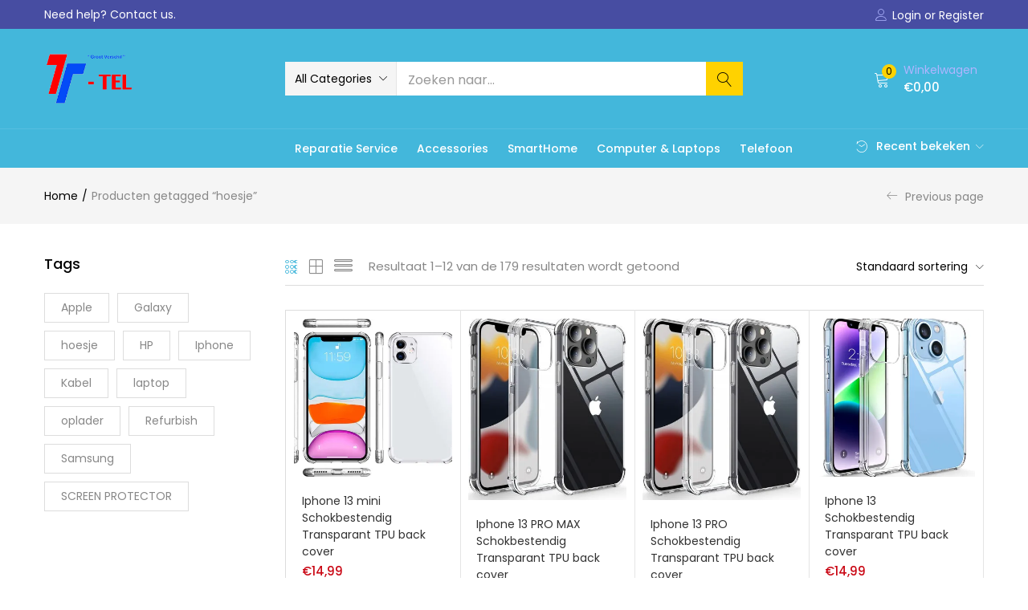

--- FILE ---
content_type: text/html; charset=UTF-8
request_url: https://t-tel.nl/product-tag/hoesje/
body_size: 47776
content:
<!DOCTYPE html>
<html lang="nl-NL" class="no-js">
<head>
	<meta charset="UTF-8" />
	<meta name="viewport" content="width=device-width, initial-scale=1" />
	<link rel="profile" href="//gmpg.org/xfn/11" />
	<title>hoesje &#8211; T-TEL voor al uw telecom en ict producten en diensten.</title>
<meta name='robots' content='max-image-preview:large' />
<link rel='dns-prefetch' href='//stats.wp.com' />
<link rel='dns-prefetch' href='//fonts.googleapis.com' />
<link rel='preconnect' href='//i0.wp.com' />
<link rel='preconnect' href='//c0.wp.com' />
<link rel="alternate" type="application/rss+xml" title="T-TEL voor al uw telecom en ict producten en diensten. &raquo; feed" href="https://t-tel.nl/feed/" />
<link rel="alternate" type="application/rss+xml" title="T-TEL voor al uw telecom en ict producten en diensten. &raquo; reacties feed" href="https://t-tel.nl/comments/feed/" />
<link rel="alternate" type="application/rss+xml" title="T-TEL voor al uw telecom en ict producten en diensten. &raquo; hoesje Tag feed" href="https://t-tel.nl/product-tag/hoesje/feed/" />
<style id='wp-img-auto-sizes-contain-inline-css' type='text/css'>
img:is([sizes=auto i],[sizes^="auto," i]){contain-intrinsic-size:3000px 1500px}
/*# sourceURL=wp-img-auto-sizes-contain-inline-css */
</style>
<style id='wp-emoji-styles-inline-css' type='text/css'>

	img.wp-smiley, img.emoji {
		display: inline !important;
		border: none !important;
		box-shadow: none !important;
		height: 1em !important;
		width: 1em !important;
		margin: 0 0.07em !important;
		vertical-align: -0.1em !important;
		background: none !important;
		padding: 0 !important;
	}
/*# sourceURL=wp-emoji-styles-inline-css */
</style>
<link rel='stylesheet' id='wp-block-library-css' href='https://c0.wp.com/c/6.9/wp-includes/css/dist/block-library/style.min.css' type='text/css' media='all' />
<style id='global-styles-inline-css' type='text/css'>
:root{--wp--preset--aspect-ratio--square: 1;--wp--preset--aspect-ratio--4-3: 4/3;--wp--preset--aspect-ratio--3-4: 3/4;--wp--preset--aspect-ratio--3-2: 3/2;--wp--preset--aspect-ratio--2-3: 2/3;--wp--preset--aspect-ratio--16-9: 16/9;--wp--preset--aspect-ratio--9-16: 9/16;--wp--preset--color--black: #000000;--wp--preset--color--cyan-bluish-gray: #abb8c3;--wp--preset--color--white: #ffffff;--wp--preset--color--pale-pink: #f78da7;--wp--preset--color--vivid-red: #cf2e2e;--wp--preset--color--luminous-vivid-orange: #ff6900;--wp--preset--color--luminous-vivid-amber: #fcb900;--wp--preset--color--light-green-cyan: #7bdcb5;--wp--preset--color--vivid-green-cyan: #00d084;--wp--preset--color--pale-cyan-blue: #8ed1fc;--wp--preset--color--vivid-cyan-blue: #0693e3;--wp--preset--color--vivid-purple: #9b51e0;--wp--preset--gradient--vivid-cyan-blue-to-vivid-purple: linear-gradient(135deg,rgb(6,147,227) 0%,rgb(155,81,224) 100%);--wp--preset--gradient--light-green-cyan-to-vivid-green-cyan: linear-gradient(135deg,rgb(122,220,180) 0%,rgb(0,208,130) 100%);--wp--preset--gradient--luminous-vivid-amber-to-luminous-vivid-orange: linear-gradient(135deg,rgb(252,185,0) 0%,rgb(255,105,0) 100%);--wp--preset--gradient--luminous-vivid-orange-to-vivid-red: linear-gradient(135deg,rgb(255,105,0) 0%,rgb(207,46,46) 100%);--wp--preset--gradient--very-light-gray-to-cyan-bluish-gray: linear-gradient(135deg,rgb(238,238,238) 0%,rgb(169,184,195) 100%);--wp--preset--gradient--cool-to-warm-spectrum: linear-gradient(135deg,rgb(74,234,220) 0%,rgb(151,120,209) 20%,rgb(207,42,186) 40%,rgb(238,44,130) 60%,rgb(251,105,98) 80%,rgb(254,248,76) 100%);--wp--preset--gradient--blush-light-purple: linear-gradient(135deg,rgb(255,206,236) 0%,rgb(152,150,240) 100%);--wp--preset--gradient--blush-bordeaux: linear-gradient(135deg,rgb(254,205,165) 0%,rgb(254,45,45) 50%,rgb(107,0,62) 100%);--wp--preset--gradient--luminous-dusk: linear-gradient(135deg,rgb(255,203,112) 0%,rgb(199,81,192) 50%,rgb(65,88,208) 100%);--wp--preset--gradient--pale-ocean: linear-gradient(135deg,rgb(255,245,203) 0%,rgb(182,227,212) 50%,rgb(51,167,181) 100%);--wp--preset--gradient--electric-grass: linear-gradient(135deg,rgb(202,248,128) 0%,rgb(113,206,126) 100%);--wp--preset--gradient--midnight: linear-gradient(135deg,rgb(2,3,129) 0%,rgb(40,116,252) 100%);--wp--preset--font-size--small: 13px;--wp--preset--font-size--medium: 20px;--wp--preset--font-size--large: 36px;--wp--preset--font-size--x-large: 42px;--wp--preset--spacing--20: 0.44rem;--wp--preset--spacing--30: 0.67rem;--wp--preset--spacing--40: 1rem;--wp--preset--spacing--50: 1.5rem;--wp--preset--spacing--60: 2.25rem;--wp--preset--spacing--70: 3.38rem;--wp--preset--spacing--80: 5.06rem;--wp--preset--shadow--natural: 6px 6px 9px rgba(0, 0, 0, 0.2);--wp--preset--shadow--deep: 12px 12px 50px rgba(0, 0, 0, 0.4);--wp--preset--shadow--sharp: 6px 6px 0px rgba(0, 0, 0, 0.2);--wp--preset--shadow--outlined: 6px 6px 0px -3px rgb(255, 255, 255), 6px 6px rgb(0, 0, 0);--wp--preset--shadow--crisp: 6px 6px 0px rgb(0, 0, 0);}:where(.is-layout-flex){gap: 0.5em;}:where(.is-layout-grid){gap: 0.5em;}body .is-layout-flex{display: flex;}.is-layout-flex{flex-wrap: wrap;align-items: center;}.is-layout-flex > :is(*, div){margin: 0;}body .is-layout-grid{display: grid;}.is-layout-grid > :is(*, div){margin: 0;}:where(.wp-block-columns.is-layout-flex){gap: 2em;}:where(.wp-block-columns.is-layout-grid){gap: 2em;}:where(.wp-block-post-template.is-layout-flex){gap: 1.25em;}:where(.wp-block-post-template.is-layout-grid){gap: 1.25em;}.has-black-color{color: var(--wp--preset--color--black) !important;}.has-cyan-bluish-gray-color{color: var(--wp--preset--color--cyan-bluish-gray) !important;}.has-white-color{color: var(--wp--preset--color--white) !important;}.has-pale-pink-color{color: var(--wp--preset--color--pale-pink) !important;}.has-vivid-red-color{color: var(--wp--preset--color--vivid-red) !important;}.has-luminous-vivid-orange-color{color: var(--wp--preset--color--luminous-vivid-orange) !important;}.has-luminous-vivid-amber-color{color: var(--wp--preset--color--luminous-vivid-amber) !important;}.has-light-green-cyan-color{color: var(--wp--preset--color--light-green-cyan) !important;}.has-vivid-green-cyan-color{color: var(--wp--preset--color--vivid-green-cyan) !important;}.has-pale-cyan-blue-color{color: var(--wp--preset--color--pale-cyan-blue) !important;}.has-vivid-cyan-blue-color{color: var(--wp--preset--color--vivid-cyan-blue) !important;}.has-vivid-purple-color{color: var(--wp--preset--color--vivid-purple) !important;}.has-black-background-color{background-color: var(--wp--preset--color--black) !important;}.has-cyan-bluish-gray-background-color{background-color: var(--wp--preset--color--cyan-bluish-gray) !important;}.has-white-background-color{background-color: var(--wp--preset--color--white) !important;}.has-pale-pink-background-color{background-color: var(--wp--preset--color--pale-pink) !important;}.has-vivid-red-background-color{background-color: var(--wp--preset--color--vivid-red) !important;}.has-luminous-vivid-orange-background-color{background-color: var(--wp--preset--color--luminous-vivid-orange) !important;}.has-luminous-vivid-amber-background-color{background-color: var(--wp--preset--color--luminous-vivid-amber) !important;}.has-light-green-cyan-background-color{background-color: var(--wp--preset--color--light-green-cyan) !important;}.has-vivid-green-cyan-background-color{background-color: var(--wp--preset--color--vivid-green-cyan) !important;}.has-pale-cyan-blue-background-color{background-color: var(--wp--preset--color--pale-cyan-blue) !important;}.has-vivid-cyan-blue-background-color{background-color: var(--wp--preset--color--vivid-cyan-blue) !important;}.has-vivid-purple-background-color{background-color: var(--wp--preset--color--vivid-purple) !important;}.has-black-border-color{border-color: var(--wp--preset--color--black) !important;}.has-cyan-bluish-gray-border-color{border-color: var(--wp--preset--color--cyan-bluish-gray) !important;}.has-white-border-color{border-color: var(--wp--preset--color--white) !important;}.has-pale-pink-border-color{border-color: var(--wp--preset--color--pale-pink) !important;}.has-vivid-red-border-color{border-color: var(--wp--preset--color--vivid-red) !important;}.has-luminous-vivid-orange-border-color{border-color: var(--wp--preset--color--luminous-vivid-orange) !important;}.has-luminous-vivid-amber-border-color{border-color: var(--wp--preset--color--luminous-vivid-amber) !important;}.has-light-green-cyan-border-color{border-color: var(--wp--preset--color--light-green-cyan) !important;}.has-vivid-green-cyan-border-color{border-color: var(--wp--preset--color--vivid-green-cyan) !important;}.has-pale-cyan-blue-border-color{border-color: var(--wp--preset--color--pale-cyan-blue) !important;}.has-vivid-cyan-blue-border-color{border-color: var(--wp--preset--color--vivid-cyan-blue) !important;}.has-vivid-purple-border-color{border-color: var(--wp--preset--color--vivid-purple) !important;}.has-vivid-cyan-blue-to-vivid-purple-gradient-background{background: var(--wp--preset--gradient--vivid-cyan-blue-to-vivid-purple) !important;}.has-light-green-cyan-to-vivid-green-cyan-gradient-background{background: var(--wp--preset--gradient--light-green-cyan-to-vivid-green-cyan) !important;}.has-luminous-vivid-amber-to-luminous-vivid-orange-gradient-background{background: var(--wp--preset--gradient--luminous-vivid-amber-to-luminous-vivid-orange) !important;}.has-luminous-vivid-orange-to-vivid-red-gradient-background{background: var(--wp--preset--gradient--luminous-vivid-orange-to-vivid-red) !important;}.has-very-light-gray-to-cyan-bluish-gray-gradient-background{background: var(--wp--preset--gradient--very-light-gray-to-cyan-bluish-gray) !important;}.has-cool-to-warm-spectrum-gradient-background{background: var(--wp--preset--gradient--cool-to-warm-spectrum) !important;}.has-blush-light-purple-gradient-background{background: var(--wp--preset--gradient--blush-light-purple) !important;}.has-blush-bordeaux-gradient-background{background: var(--wp--preset--gradient--blush-bordeaux) !important;}.has-luminous-dusk-gradient-background{background: var(--wp--preset--gradient--luminous-dusk) !important;}.has-pale-ocean-gradient-background{background: var(--wp--preset--gradient--pale-ocean) !important;}.has-electric-grass-gradient-background{background: var(--wp--preset--gradient--electric-grass) !important;}.has-midnight-gradient-background{background: var(--wp--preset--gradient--midnight) !important;}.has-small-font-size{font-size: var(--wp--preset--font-size--small) !important;}.has-medium-font-size{font-size: var(--wp--preset--font-size--medium) !important;}.has-large-font-size{font-size: var(--wp--preset--font-size--large) !important;}.has-x-large-font-size{font-size: var(--wp--preset--font-size--x-large) !important;}
/*# sourceURL=global-styles-inline-css */
</style>

<style id='classic-theme-styles-inline-css' type='text/css'>
/*! This file is auto-generated */
.wp-block-button__link{color:#fff;background-color:#32373c;border-radius:9999px;box-shadow:none;text-decoration:none;padding:calc(.667em + 2px) calc(1.333em + 2px);font-size:1.125em}.wp-block-file__button{background:#32373c;color:#fff;text-decoration:none}
/*# sourceURL=/wp-includes/css/classic-themes.min.css */
</style>
<link rel='stylesheet' id='contact-form-7-css' href='https://t-tel.nl/wp-content/plugins/contact-form-7/includes/css/styles.css?ver=6.1.1' type='text/css' media='all' />
<link rel='stylesheet' id='woof-css' href='https://t-tel.nl/wp-content/plugins/woocommerce-products-filter/css/front.css?ver=2.2.4' type='text/css' media='all' />
<link rel='stylesheet' id='chosen-drop-down-css' href='https://t-tel.nl/wp-content/plugins/woocommerce-products-filter/js/chosen/chosen.min.css?ver=2.2.4' type='text/css' media='all' />
<link rel='stylesheet' id='woocommerce-layout-css' href='https://c0.wp.com/p/woocommerce/10.4.3/assets/css/woocommerce-layout.css' type='text/css' media='all' />
<style id='woocommerce-layout-inline-css' type='text/css'>

	.infinite-scroll .woocommerce-pagination {
		display: none;
	}
/*# sourceURL=woocommerce-layout-inline-css */
</style>
<link rel='stylesheet' id='woocommerce-smallscreen-css' href='https://c0.wp.com/p/woocommerce/10.4.3/assets/css/woocommerce-smallscreen.css' type='text/css' media='only screen and (max-width: 768px)' />
<link rel='stylesheet' id='woocommerce-general-css' href='https://c0.wp.com/p/woocommerce/10.4.3/assets/css/woocommerce.css' type='text/css' media='all' />
<style id='woocommerce-inline-inline-css' type='text/css'>
.woocommerce form .form-row .required { visibility: visible; }
/*# sourceURL=woocommerce-inline-inline-css */
</style>
<link rel='stylesheet' id='woo-variation-swatches-css' href='https://t-tel.nl/wp-content/plugins/woo-variation-swatches/assets/css/frontend.min.css?ver=1757622828' type='text/css' media='all' />
<style id='woo-variation-swatches-inline-css' type='text/css'>
:root {
--wvs-tick:url("data:image/svg+xml;utf8,%3Csvg filter='drop-shadow(0px 0px 2px rgb(0 0 0 / .8))' xmlns='http://www.w3.org/2000/svg'  viewBox='0 0 30 30'%3E%3Cpath fill='none' stroke='%23ffffff' stroke-linecap='round' stroke-linejoin='round' stroke-width='4' d='M4 16L11 23 27 7'/%3E%3C/svg%3E");

--wvs-cross:url("data:image/svg+xml;utf8,%3Csvg filter='drop-shadow(0px 0px 5px rgb(255 255 255 / .6))' xmlns='http://www.w3.org/2000/svg' width='72px' height='72px' viewBox='0 0 24 24'%3E%3Cpath fill='none' stroke='%23ff0000' stroke-linecap='round' stroke-width='0.6' d='M5 5L19 19M19 5L5 19'/%3E%3C/svg%3E");
--wvs-single-product-item-width:30px;
--wvs-single-product-item-height:30px;
--wvs-single-product-item-font-size:16px}
/*# sourceURL=woo-variation-swatches-inline-css */
</style>
<link rel='stylesheet' id='urna-style-css' href='https://t-tel.nl/wp-content/themes/urna/style.css?ver=6.9' type='text/css' media='all' />
<style id='urna-style-inline-css' type='text/css'>
:root {--tb-theme-color: #43b7db;--tb-theme-color-hover: #3fadd0;--tb-theme-color-second: #ffd200;--tb-theme-bg-buy-now: #ffae00;--tb-theme-bg-buy-now-hover: #e59c00;}:root {--tb-text-primary-font: Poppins, sans-serif;}.site-header .logo img {max-width: 111px;}.site-header .logo img {}@media (max-width: 1199px) {/* Limit logo image height for mobile according to mobile header height */.mobile-logo a img {max-width: 105px;}.mobile-logo a img {}.woocommerce .product .product-block span.onsale .saled,.woocommerce .product .product-block span.onsale .featured {line-height: 20px;min-width: 40px;}}.woocommerce .product span.onsale > span,.image-mains span.onsale .saled,.image-mains span.onsale .featured {}/* Custom CSS */@media (max-width:767px){#message-purchased {display: none !important;}}
/*# sourceURL=urna-style-inline-css */
</style>
<link rel='stylesheet' id='urna-child-style-css' href='https://t-tel.nl/wp-content/themes/urna-child/style.css?ver=2.1.1' type='text/css' media='all' />
<link rel='stylesheet' id='urna-theme-fonts-css' href='https://fonts.googleapis.com/css?family=Poppins%3A400%2C500%2C600%2C700&#038;subset=latin%2Clatin-ext&#038;display=swap' type='text/css' media='all' />
<link rel='stylesheet' id='bootstrap-css' href='https://t-tel.nl/wp-content/themes/urna/css/bootstrap.css?ver=3.3.7' type='text/css' media='all' />
<link rel='stylesheet' id='urna-template-css' href='https://t-tel.nl/wp-content/themes/urna/css/template.css?ver=1.0' type='text/css' media='all' />
<style id='urna-template-inline-css' type='text/css'>
.vc_custom_1553141549630{padding-top: 32px !important;}.vc_custom_1553141555376{padding-top: 32px !important;}.vc_custom_1553141560718{padding-top: 32px !important;}.vc_custom_1553141567004{padding-top: 32px !important;}
/*# sourceURL=urna-template-inline-css */
</style>
<link rel='stylesheet' id='urna-skin-css' href='https://t-tel.nl/wp-content/themes/urna/css/skins/technology-v2/type.css?ver=1.0' type='text/css' media='all' />
<link rel='stylesheet' id='font-awesome-css' href='https://t-tel.nl/wp-content/plugins/elementor/assets/lib/font-awesome/css/font-awesome.min.css?ver=4.7.0' type='text/css' media='all' />
<link rel='stylesheet' id='font-tbay-css' href='https://t-tel.nl/wp-content/themes/urna/css/font-tbay-custom.css?ver=1.0.0' type='text/css' media='all' />
<link rel='stylesheet' id='simple-line-icons-css' href='https://t-tel.nl/wp-content/themes/urna/css/simple-line-icons.css?ver=2.4.0' type='text/css' media='all' />
<link rel='stylesheet' id='linearicons-css' href='https://t-tel.nl/wp-content/themes/urna/css/linearicons.css?ver=1.0.0' type='text/css' media='all' />
<link rel='stylesheet' id='material-design-iconic-font-css' href='https://t-tel.nl/wp-content/themes/urna/css/material-design-iconic-font.css?ver=1.0.0' type='text/css' media='all' />
<link rel='stylesheet' id='animate-css-css' href='https://t-tel.nl/wp-content/themes/urna/css/animate.css?ver=3.5.0' type='text/css' media='all' />
<link rel='stylesheet' id='jquery-treeview-css' href='https://t-tel.nl/wp-content/themes/urna/css/jquery.treeview.css?ver=1.0.0' type='text/css' media='all' />
<link rel='stylesheet' id='magnific-popup-css' href='https://t-tel.nl/wp-content/themes/urna/css/magnific-popup.css?ver=1.0.0' type='text/css' media='all' />
<script type="text/template" id="tmpl-variation-template">
	<div class="woocommerce-variation-description">{{{ data.variation.variation_description }}}</div>
	<div class="woocommerce-variation-price">{{{ data.variation.price_html }}}</div>
	<div class="woocommerce-variation-availability">{{{ data.variation.availability_html }}}</div>
</script>
<script type="text/template" id="tmpl-unavailable-variation-template">
	<p role="alert">Dit product is niet beschikbaar. Kies een andere combinatie.</p>
</script>
<script type="text/javascript" src="https://c0.wp.com/c/6.9/wp-includes/js/jquery/jquery.min.js" id="jquery-core-js"></script>
<script type="text/javascript" src="https://c0.wp.com/c/6.9/wp-includes/js/jquery/jquery-migrate.min.js" id="jquery-migrate-js"></script>
<script type="text/javascript" src="https://c0.wp.com/p/woocommerce/10.4.3/assets/js/jquery-blockui/jquery.blockUI.min.js" id="wc-jquery-blockui-js" data-wp-strategy="defer"></script>
<script type="text/javascript" id="wc-add-to-cart-js-extra">
/* <![CDATA[ */
var wc_add_to_cart_params = {"ajax_url":"/wp-admin/admin-ajax.php","wc_ajax_url":"/?wc-ajax=%%endpoint%%","i18n_view_cart":"Bekijk winkelwagen","cart_url":"https://t-tel.nl/cart/","is_cart":"","cart_redirect_after_add":"no"};
//# sourceURL=wc-add-to-cart-js-extra
/* ]]> */
</script>
<script type="text/javascript" src="https://c0.wp.com/p/woocommerce/10.4.3/assets/js/frontend/add-to-cart.min.js" id="wc-add-to-cart-js" data-wp-strategy="defer"></script>
<script type="text/javascript" src="https://c0.wp.com/p/woocommerce/10.4.3/assets/js/js-cookie/js.cookie.min.js" id="wc-js-cookie-js" defer="defer" data-wp-strategy="defer"></script>
<script type="text/javascript" id="woocommerce-js-extra">
/* <![CDATA[ */
var woocommerce_params = {"ajax_url":"/wp-admin/admin-ajax.php","wc_ajax_url":"/?wc-ajax=%%endpoint%%","i18n_password_show":"Wachtwoord weergeven","i18n_password_hide":"Wachtwoord verbergen"};
//# sourceURL=woocommerce-js-extra
/* ]]> */
</script>
<script type="text/javascript" src="https://c0.wp.com/p/woocommerce/10.4.3/assets/js/frontend/woocommerce.min.js" id="woocommerce-js" defer="defer" data-wp-strategy="defer"></script>
<script type="text/javascript" src="https://t-tel.nl/wp-content/plugins/js_composer/assets/js/vendors/woocommerce-add-to-cart.js?ver=6.4.1" id="vc_woocommerce-add-to-cart-js-js"></script>
<script type="text/javascript" src="https://c0.wp.com/c/6.9/wp-includes/js/underscore.min.js" id="underscore-js"></script>
<script type="text/javascript" id="wp-util-js-extra">
/* <![CDATA[ */
var _wpUtilSettings = {"ajax":{"url":"/wp-admin/admin-ajax.php"}};
//# sourceURL=wp-util-js-extra
/* ]]> */
</script>
<script type="text/javascript" src="https://c0.wp.com/c/6.9/wp-includes/js/wp-util.min.js" id="wp-util-js"></script>
<script type="text/javascript" id="wc-add-to-cart-variation-js-extra">
/* <![CDATA[ */
var wc_add_to_cart_variation_params = {"wc_ajax_url":"/?wc-ajax=%%endpoint%%","i18n_no_matching_variations_text":"Geen producten gevonden. Kies een andere combinatie.","i18n_make_a_selection_text":"Selecteer enkele productopties voordat je dit product aan je winkelwagen toevoegt.","i18n_unavailable_text":"Dit product is niet beschikbaar. Kies een andere combinatie.","i18n_reset_alert_text":"Je selectie is opnieuw ingesteld. Selecteer eerst product-opties alvorens dit product in de winkelmand te plaatsen."};
//# sourceURL=wc-add-to-cart-variation-js-extra
/* ]]> */
</script>
<script type="text/javascript" src="https://c0.wp.com/p/woocommerce/10.4.3/assets/js/frontend/add-to-cart-variation.min.js" id="wc-add-to-cart-variation-js" defer="defer" data-wp-strategy="defer"></script>
<script type="text/javascript" id="wc-single-product-js-extra">
/* <![CDATA[ */
var wc_single_product_params = {"i18n_required_rating_text":"Selecteer een waardering","i18n_rating_options":["1 van de 5 sterren","2 van de 5 sterren","3 van de 5 sterren","4 van de 5 sterren","5 van de 5 sterren"],"i18n_product_gallery_trigger_text":"Afbeeldinggalerij in volledig scherm bekijken","review_rating_required":"yes","flexslider":{"rtl":false,"animation":"slide","smoothHeight":true,"directionNav":false,"controlNav":"thumbnails","slideshow":false,"animationSpeed":500,"animationLoop":false,"allowOneSlide":false},"zoom_enabled":"1","zoom_options":[],"photoswipe_enabled":"1","photoswipe_options":{"shareEl":false,"closeOnScroll":false,"history":false,"hideAnimationDuration":0,"showAnimationDuration":0},"flexslider_enabled":"1"};
//# sourceURL=wc-single-product-js-extra
/* ]]> */
</script>
<script type="text/javascript" src="https://c0.wp.com/p/woocommerce/10.4.3/assets/js/frontend/single-product.min.js" id="wc-single-product-js" defer="defer" data-wp-strategy="defer"></script>
<link rel="https://api.w.org/" href="https://t-tel.nl/wp-json/" /><link rel="alternate" title="JSON" type="application/json" href="https://t-tel.nl/wp-json/wp/v2/product_tag/54" /><link rel="EditURI" type="application/rsd+xml" title="RSD" href="https://t-tel.nl/xmlrpc.php?rsd" />
<meta name="generator" content="WordPress 6.9" />
<meta name="generator" content="WooCommerce 10.4.3" />
<meta name="generator" content="Redux 4.5.7" />	<style>img#wpstats{display:none}</style>
			<noscript><style>.woocommerce-product-gallery{ opacity: 1 !important; }</style></noscript>
	<meta name="generator" content="Elementor 3.31.5; features: additional_custom_breakpoints, e_element_cache; settings: css_print_method-external, google_font-enabled, font_display-auto">
<style type="text/css">.recentcomments a{display:inline !important;padding:0 !important;margin:0 !important;}</style>			<style>
				.e-con.e-parent:nth-of-type(n+4):not(.e-lazyloaded):not(.e-no-lazyload),
				.e-con.e-parent:nth-of-type(n+4):not(.e-lazyloaded):not(.e-no-lazyload) * {
					background-image: none !important;
				}
				@media screen and (max-height: 1024px) {
					.e-con.e-parent:nth-of-type(n+3):not(.e-lazyloaded):not(.e-no-lazyload),
					.e-con.e-parent:nth-of-type(n+3):not(.e-lazyloaded):not(.e-no-lazyload) * {
						background-image: none !important;
					}
				}
				@media screen and (max-height: 640px) {
					.e-con.e-parent:nth-of-type(n+2):not(.e-lazyloaded):not(.e-no-lazyload),
					.e-con.e-parent:nth-of-type(n+2):not(.e-lazyloaded):not(.e-no-lazyload) * {
						background-image: none !important;
					}
				}
			</style>
			<meta name="generator" content="Powered by WPBakery Page Builder - drag and drop page builder for WordPress."/>
<meta name="generator" content="Powered by Slider Revolution 6.5.12 - responsive, Mobile-Friendly Slider Plugin for WordPress with comfortable drag and drop interface." />
<script>function setREVStartSize(e){
			//window.requestAnimationFrame(function() {
				window.RSIW = window.RSIW===undefined ? window.innerWidth : window.RSIW;
				window.RSIH = window.RSIH===undefined ? window.innerHeight : window.RSIH;
				try {
					var pw = document.getElementById(e.c).parentNode.offsetWidth,
						newh;
					pw = pw===0 || isNaN(pw) ? window.RSIW : pw;
					e.tabw = e.tabw===undefined ? 0 : parseInt(e.tabw);
					e.thumbw = e.thumbw===undefined ? 0 : parseInt(e.thumbw);
					e.tabh = e.tabh===undefined ? 0 : parseInt(e.tabh);
					e.thumbh = e.thumbh===undefined ? 0 : parseInt(e.thumbh);
					e.tabhide = e.tabhide===undefined ? 0 : parseInt(e.tabhide);
					e.thumbhide = e.thumbhide===undefined ? 0 : parseInt(e.thumbhide);
					e.mh = e.mh===undefined || e.mh=="" || e.mh==="auto" ? 0 : parseInt(e.mh,0);
					if(e.layout==="fullscreen" || e.l==="fullscreen")
						newh = Math.max(e.mh,window.RSIH);
					else{
						e.gw = Array.isArray(e.gw) ? e.gw : [e.gw];
						for (var i in e.rl) if (e.gw[i]===undefined || e.gw[i]===0) e.gw[i] = e.gw[i-1];
						e.gh = e.el===undefined || e.el==="" || (Array.isArray(e.el) && e.el.length==0)? e.gh : e.el;
						e.gh = Array.isArray(e.gh) ? e.gh : [e.gh];
						for (var i in e.rl) if (e.gh[i]===undefined || e.gh[i]===0) e.gh[i] = e.gh[i-1];
											
						var nl = new Array(e.rl.length),
							ix = 0,
							sl;
						e.tabw = e.tabhide>=pw ? 0 : e.tabw;
						e.thumbw = e.thumbhide>=pw ? 0 : e.thumbw;
						e.tabh = e.tabhide>=pw ? 0 : e.tabh;
						e.thumbh = e.thumbhide>=pw ? 0 : e.thumbh;
						for (var i in e.rl) nl[i] = e.rl[i]<window.RSIW ? 0 : e.rl[i];
						sl = nl[0];
						for (var i in nl) if (sl>nl[i] && nl[i]>0) { sl = nl[i]; ix=i;}
						var m = pw>(e.gw[ix]+e.tabw+e.thumbw) ? 1 : (pw-(e.tabw+e.thumbw)) / (e.gw[ix]);
						newh =  (e.gh[ix] * m) + (e.tabh + e.thumbh);
					}
					var el = document.getElementById(e.c);
					if (el!==null && el) el.style.height = newh+"px";
					el = document.getElementById(e.c+"_wrapper");
					if (el!==null && el) {
						el.style.height = newh+"px";
						el.style.display = "block";
					}
				} catch(e){
					console.log("Failure at Presize of Slider:" + e)
				}
			//});
		  };</script>
        <script type="text/javascript">
            var woof_is_permalink =1;

            var woof_shop_page = "";
        
            var woof_really_curr_tax = {};
            var woof_current_page_link = location.protocol + '//' + location.host + location.pathname;
            //***lets remove pagination from woof_current_page_link
            woof_current_page_link = woof_current_page_link.replace(/\page\/[0-9]+/, "");
                    var woof_link = 'https://t-tel.nl/wp-content/plugins/woocommerce-products-filter/';

                                woof_really_curr_tax = {term_id:54, taxonomy: "product_tag"};
                            </script>

                <script>

            var woof_ajaxurl = "https://t-tel.nl/wp-admin/admin-ajax.php";

            var woof_lang = {
                'orderby': "op volgorde van",
                'date': "datum",
                'perpage': "per pagina",
                'pricerange': "prijsbereik",
                'menu_order': "menuvolgorde",
                'popularity': "populariteit",
                'rating': "Waardering",
                'price': "prijs van laag naar hoog",
                'price-desc': "prijs van hoog naar laag"
            };

            if (typeof woof_lang_custom == 'undefined') {
                var woof_lang_custom = {};/*!!important*/
            }

            //***

            var woof_is_mobile = 0;
        


            var woof_show_price_search_button = 0;
            var woof_show_price_search_type = 0;
        
            var woof_show_price_search_type = 1;

            var swoof_search_slug = "swoof";

        
            var icheck_skin = {};
                        icheck_skin = 'none';
        
            var is_woof_use_chosen =1;

        

            var woof_current_values = '[]';
            //+++
            var woof_lang_loading = "Laden ...";

        
            var woof_lang_show_products_filter = "toon producten filter";
            var woof_lang_hide_products_filter = "verberg producten filter";
            var woof_lang_pricerange = "prijsbereik";

            //+++

            var woof_use_beauty_scroll =0;
            //+++
            var woof_autosubmit =1;
            var woof_ajaxurl = "https://t-tel.nl/wp-admin/admin-ajax.php";
            /*var woof_submit_link = "";*/
            var woof_is_ajax = 0;
            var woof_ajax_redraw = 0;
            var woof_ajax_page_num =1;
            var woof_ajax_first_done = false;
            var woof_checkboxes_slide_flag = true;


            //toggles
            var woof_toggle_type = "text";

            var woof_toggle_closed_text = "-";
            var woof_toggle_opened_text = "+";

            var woof_toggle_closed_image = "https://t-tel.nl/wp-content/plugins/woocommerce-products-filter/img/plus3.png";
            var woof_toggle_opened_image = "https://t-tel.nl/wp-content/plugins/woocommerce-products-filter/img/minus3.png";


            //indexes which can be displayed in red buttons panel
                    var woof_accept_array = ["min_price", "orderby", "perpage", "min_rating","product_brand","product_visibility","product_cat","product_tag","pa_extras","pa_kleur","pa_opslag","pa_ram","pa_test-optie-knop"];

        


            //***
            //for extensions

            var woof_ext_init_functions = null;
        

        
            var woof_overlay_skin = "default";

            jQuery(function () {
                try
                {
                    woof_current_values = jQuery.parseJSON(woof_current_values);
                } catch (e)
                {
                    woof_current_values = null;
                }
                if (woof_current_values == null || woof_current_values.length == 0) {
                    woof_current_values = {};
                }

            });

            function woof_js_after_ajax_done() {
                jQuery(document).trigger('woof_ajax_done');
                    }
        </script>
        <noscript><style> .wpb_animate_when_almost_visible { opacity: 1; }</style></noscript><link rel='stylesheet' id='wc-blocks-style-css' href='https://c0.wp.com/p/woocommerce/10.4.3/assets/client/blocks/wc-blocks.css' type='text/css' media='all' />
<link rel='stylesheet' id='woof_tooltip-css-css' href='https://t-tel.nl/wp-content/plugins/woocommerce-products-filter/js/tooltip/css/tooltipster.bundle.min.css?ver=2.2.4' type='text/css' media='all' />
<link rel='stylesheet' id='woof_tooltip-css-noir-css' href='https://t-tel.nl/wp-content/plugins/woocommerce-products-filter/js/tooltip/css/plugins/tooltipster/sideTip/themes/tooltipster-sideTip-noir.min.css?ver=2.2.4' type='text/css' media='all' />
<link rel='stylesheet' id='sumoselect-css' href='https://t-tel.nl/wp-content/themes/urna/css/sumoselect.css?ver=1.0.0' type='text/css' media='all' />
<link rel='stylesheet' id='js_composer_front-css' href='https://t-tel.nl/wp-content/plugins/js_composer/assets/css/js_composer.min.css?ver=6.4.1' type='text/css' media='all' />
<link rel='stylesheet' id='rs-plugin-settings-css' href='https://t-tel.nl/wp-content/plugins/revslider/public/assets/css/rs6.css?ver=6.5.12' type='text/css' media='all' />
<style id='rs-plugin-settings-inline-css' type='text/css'>
#rs-demo-id {}
/*# sourceURL=rs-plugin-settings-inline-css */
</style>
</head>
<body class="archive tax-product_tag term-hoesje term-54 wp-custom-logo wp-theme-urna wp-child-theme-urna-child theme-urna woocommerce woocommerce-page woocommerce-no-js woo-variation-swatches wvs-behavior-blur wvs-theme-urna-child wvs-show-label wvs-tooltip skin-technology-v2 layout-product-v5 tbay-variation-free ajax_cart_popup tbay-body-mobile-product-two  tbay-show-cart-mobile tbay-show-quantity-mobile product-oos wpb-js-composer js-comp-ver-6.4.1 vc_responsive elementor-default elementor-kit-7945 header-mobile-v1">
<div id="wrapper-container" class="wrapper-container">

	  
<div id="tbay-mobile-smartmenu" data-themes="theme-light" data-enablesocial="1" data-socialjsons="[{'icon':'icon-social-facebook icons','url':'https:\/\/www.facebook.com\/TTEL.NL'},{'icon':'icon-social-instagram icons','url':'https:\/\/www.instagram.com\/ttel.nl\/'}]" data-enableeffects="1" data-effectspanels="no-effect" data-effectslistitems="fx-listitems-fade" data-counters="" data-title="Menu" data-enablesearch="1" class="tbay-mmenu hidden-lg hidden-md"> 

            <div id="mm-searchfield" class="mm-searchfield__input">

                        <div class="mobile-menu-search">
                
	
		<div class="tbay-search-form tbay-search-mobile">
		    <form action="https://t-tel.nl/" method="get" data-parents="#tbay-mobile-menu-navbar" class="searchform urna-ajax-search" data-search-in="only_title" data-appendto=".search-results-SVq6o" data-thumbnail="1" data-price="1" data-minChars="2" data-post-type="product" data-count="5">
			<div class="form-group">
			
				<div class="input-group">

					<span class="button-search-cancel">
						<i class="linear-icon-cross"></i>
					</span>
				
					<input data-style="right" type="text" placeholder="Zoeken..." name="s" required oninvalid="this.setCustomValidity('Enter at least 2 characters')" oninput="setCustomValidity('')" class="tbay-search form-control input-sm"/>

					<div class="search-results-wrapper">
						<div class="urna-search-results search-results-SVq6o" data-ajaxsearch="1" data-price="1"></div>
					</div>
					<div class="button-group input-group-addon">
						<button type="submit" class="button-search btn btn-sm icon">
															<i class="linear-icon-magnifier"></i>
																				</button>
					</div>

				</div>
				
														<div class="select-category input-group-addon">

						<span class="category-title">Search in:</span>

						 
						<select  name='product_cat' id='product-cat-SVq6o' class='dropdown_product_cat'>
	<option value='' selected='selected'>All Categories</option>
	<option class="level-0" value="accessories">Accessories&nbsp;&nbsp;(247)</option>
	<option class="level-1" value="voor-apple-accessoires">&nbsp;&nbsp;&nbsp;Apple Accessoires&nbsp;&nbsp;(147)</option>
	<option class="level-2" value="ipadaccessoires">&nbsp;&nbsp;&nbsp;&nbsp;&nbsp;&nbsp;Ipad Accessoires&nbsp;&nbsp;(3)</option>
	<option class="level-2" value="accessoires-voor-iphone">&nbsp;&nbsp;&nbsp;&nbsp;&nbsp;&nbsp;Iphone Accessoires&nbsp;&nbsp;(29)</option>
	<option class="level-2" value="alle-iphone-hoesje">&nbsp;&nbsp;&nbsp;&nbsp;&nbsp;&nbsp;Iphone Hoesjes&nbsp;&nbsp;(113)</option>
	<option class="level-2" value="screen-protector-iphone">&nbsp;&nbsp;&nbsp;&nbsp;&nbsp;&nbsp;Screen protector Iphone&nbsp;&nbsp;(21)</option>
	<option class="level-2" value="kabel-lader-voor-apple">&nbsp;&nbsp;&nbsp;&nbsp;&nbsp;&nbsp;Usb kabel &amp; Oplader voor Apple&nbsp;&nbsp;(11)</option>
	<option class="level-1" value="google-accessoires">&nbsp;&nbsp;&nbsp;Google Accessoires&nbsp;&nbsp;(2)</option>
	<option class="level-1" value="accessoires-voor-samsung">&nbsp;&nbsp;&nbsp;Samsung Accessoires&nbsp;&nbsp;(98)</option>
	<option class="level-2" value="samsung-hoesjes">&nbsp;&nbsp;&nbsp;&nbsp;&nbsp;&nbsp;Samsung Hoesjes&nbsp;&nbsp;(62)</option>
	<option class="level-2" value="samsung-screen-protector">&nbsp;&nbsp;&nbsp;&nbsp;&nbsp;&nbsp;Samsung Screen Protector&nbsp;&nbsp;(20)</option>
	<option class="level-2" value="samsung-smartphone-accessoires">&nbsp;&nbsp;&nbsp;&nbsp;&nbsp;&nbsp;Samsung Smartphone Accessoires&nbsp;&nbsp;(3)</option>
	<option class="level-2" value="samsung-tablet-acccessoires">&nbsp;&nbsp;&nbsp;&nbsp;&nbsp;&nbsp;Samsung Tablet Accessoires&nbsp;&nbsp;(2)</option>
	<option class="level-2" value="lader-usb-voor-samsung">&nbsp;&nbsp;&nbsp;&nbsp;&nbsp;&nbsp;Usb kabel &amp; Oplader&nbsp;&nbsp;(15)</option>
	<option class="level-1" value="screen-protector">&nbsp;&nbsp;&nbsp;Screen Protector&nbsp;&nbsp;(40)</option>
	<option class="level-0" value="allekabels-laders">Alle kabels en laders&nbsp;&nbsp;(25)</option>
	<option class="level-0" value="refurbish-macbook-en-laptop">Alle Refurbish Macbook &amp; Laptop&nbsp;&nbsp;(7)</option>
	<option class="level-0" value="beveiligingcamera">Beveiliging Camera&nbsp;&nbsp;(6)</option>
	<option class="level-1" value="beveiliging-camera">&nbsp;&nbsp;&nbsp;Home &amp; Bedrijf Beveiliging Camera&nbsp;&nbsp;(6)</option>
	<option class="level-0" value="computer-laptops">Computer &amp; Laptops&nbsp;&nbsp;(16)</option>
	<option class="level-1" value="laptoppc">&nbsp;&nbsp;&nbsp;LAPTOPS&amp;COMPUTER&nbsp;&nbsp;(13)</option>
	<option class="level-2" value="alle-desktoplaptops">&nbsp;&nbsp;&nbsp;&nbsp;&nbsp;&nbsp;Alle Desktop&amp;Laptops&nbsp;&nbsp;(4)</option>
	<option class="level-2" value="apple-macbook">&nbsp;&nbsp;&nbsp;&nbsp;&nbsp;&nbsp;Apple-Macbook&nbsp;&nbsp;(2)</option>
	<option class="level-2" value="laptop-dell">&nbsp;&nbsp;&nbsp;&nbsp;&nbsp;&nbsp;Laptop Dell&nbsp;&nbsp;(1)</option>
	<option class="level-2" value="laptop-hp">&nbsp;&nbsp;&nbsp;&nbsp;&nbsp;&nbsp;Laptop HP&nbsp;&nbsp;(5)</option>
	<option class="level-2" value="laptop-lenovo">&nbsp;&nbsp;&nbsp;&nbsp;&nbsp;&nbsp;Laptop Lenovo&nbsp;&nbsp;(2)</option>
	<option class="level-1" value="netwerk-en-randapparatuur">&nbsp;&nbsp;&nbsp;NETWERK &amp; RANDAPPARATUUR&nbsp;&nbsp;(1)</option>
	<option class="level-2" value="routers-en-wifi">&nbsp;&nbsp;&nbsp;&nbsp;&nbsp;&nbsp;Routers &amp; Wifi&nbsp;&nbsp;(1)</option>
	<option class="level-1" value="software">&nbsp;&nbsp;&nbsp;SOFTWARE&nbsp;&nbsp;(4)</option>
	<option class="level-2" value="office">&nbsp;&nbsp;&nbsp;&nbsp;&nbsp;&nbsp;Office&nbsp;&nbsp;(1)</option>
	<option class="level-1" value="tablets">&nbsp;&nbsp;&nbsp;Tablets&nbsp;&nbsp;(2)</option>
	<option class="level-2" value="alletablets">&nbsp;&nbsp;&nbsp;&nbsp;&nbsp;&nbsp;Alle Tablets&nbsp;&nbsp;(1)</option>
	<option class="level-0" value="reparatie-service-t-tel-snel-reparatie-service">Reparatie Service&nbsp;&nbsp;(1)</option>
	<option class="level-0" value="telefoon-smartphone-gsm-vast-telefoon">Telefoon&nbsp;&nbsp;(42)</option>
	<option class="level-1" value="refurbish">&nbsp;&nbsp;&nbsp;Refurbish&nbsp;&nbsp;(4)</option>
	<option class="level-2" value="refurbish-iphone">&nbsp;&nbsp;&nbsp;&nbsp;&nbsp;&nbsp;Refurbish Iphone&nbsp;&nbsp;(4)</option>
	<option class="level-2" value="refurbish-smartphone">&nbsp;&nbsp;&nbsp;&nbsp;&nbsp;&nbsp;Refurbish Overig merken&nbsp;&nbsp;(1)</option>
	<option class="level-2" value="refurbish-samsung-toestellen">&nbsp;&nbsp;&nbsp;&nbsp;&nbsp;&nbsp;Refurbish Samsung&nbsp;&nbsp;(1)</option>
	<option class="level-1" value="alle-nieuwe-smartphones">&nbsp;&nbsp;&nbsp;Smartphone&nbsp;&nbsp;(29)</option>
	<option class="level-2" value="overig-merk-smartphone">&nbsp;&nbsp;&nbsp;&nbsp;&nbsp;&nbsp;Andere Merken&nbsp;&nbsp;(1)</option>
	<option class="level-2" value="huawei">&nbsp;&nbsp;&nbsp;&nbsp;&nbsp;&nbsp;Huawei&nbsp;&nbsp;(1)</option>
	<option class="level-2" value="iphone">&nbsp;&nbsp;&nbsp;&nbsp;&nbsp;&nbsp;Iphone&nbsp;&nbsp;(24)</option>
	<option class="level-2" value="motorola-smartphone">&nbsp;&nbsp;&nbsp;&nbsp;&nbsp;&nbsp;Motorola&nbsp;&nbsp;(2)</option>
	<option class="level-2" value="nokia">&nbsp;&nbsp;&nbsp;&nbsp;&nbsp;&nbsp;Nokia&nbsp;&nbsp;(1)</option>
	<option class="level-2" value="oppo">&nbsp;&nbsp;&nbsp;&nbsp;&nbsp;&nbsp;Oppo&nbsp;&nbsp;(1)</option>
	<option class="level-2" value="nieuwe-samsung-smartphone">&nbsp;&nbsp;&nbsp;&nbsp;&nbsp;&nbsp;Samsung&nbsp;&nbsp;(5)</option>
	<option class="level-2" value="nieuwe-sony-smartphone">&nbsp;&nbsp;&nbsp;&nbsp;&nbsp;&nbsp;Sony&nbsp;&nbsp;(1)</option>
	<option class="level-2" value="nieuwe-xiaomi-smartphones">&nbsp;&nbsp;&nbsp;&nbsp;&nbsp;&nbsp;Xiaomi&nbsp;&nbsp;(1)</option>
	<option class="level-1" value="uitverkoop">&nbsp;&nbsp;&nbsp;Uitverkoop&nbsp;&nbsp;(12)</option>
	<option class="level-0" value="topseller-catagorie">Top Seller&nbsp;&nbsp;(34)</option>
	<option class="level-0" value="uncategorized">Uncategorized&nbsp;&nbsp;(24)</option>
</select>
						
					</div>
								
				<input type="hidden" name="post_type" value="product" class="post_type" />
			</div>
		</form>

	</div>

            </div>
            
            
        </div>

    
    <div class="tbay-offcanvas-body">

        <nav id="tbay-mobile-menu-navbar" class="menu navbar navbar-offcanvas navbar-static">
        <div id="main-mobile-menu-mmenu" class="menu-home-woo-urna-t-tel-container"><ul id="main-mobile-menu-mmenu-wrapper" class="menu" data-id="home-woo-urna-t-tel"><li id="menu-item-9723" class="menu-item menu-item-type-custom menu-item-object-custom menu-item-has-children"><a class="elementor-item" href="https://t-tel.nl/reparatie-info">Reparatie Service</a>
<ul class="sub-menu">
	<li id="menu-item-9726" class="menu-item menu-item-type-custom menu-item-object-custom"><a class="elementor-item" href="https://t-tel.nl/reparatie/queryprice.php">Reparatie Prijzen</a></li>
	<li id="menu-item-9725" class="menu-item menu-item-type-custom menu-item-object-custom"><a class="elementor-item" href="https://t-tel.nl/reparatie/check-ticket.php">Reparatie Status Track&#038;Trace</a></li>
	<li id="menu-item-9724" class="menu-item menu-item-type-custom menu-item-object-custom"><a class="elementor-item" href="https://t-tel.nl/reparatie/offline_ticket.php">Reparatie Aanmelden</a></li>
</ul>
</li>
<li id="menu-item-8031" class="menu-item menu-item-type-taxonomy menu-item-object-product_cat menu-item-has-children"><a class="elementor-item" href="https://t-tel.nl/product-category/accessories/">Accessories</a>
<ul class="sub-menu">
	<li id="menu-item-10010" class="menu-item menu-item-type-taxonomy menu-item-object-product_cat"><a class="elementor-item" href="https://t-tel.nl/product-category/accessories/screen-protector/">Screen Protector</a></li>
	<li id="menu-item-8087" class="menu-item menu-item-type-taxonomy menu-item-object-product_cat"><a class="elementor-item" href="https://t-tel.nl/product-category/accessories/accessoires-voor-samsung/lader-usb-voor-samsung/">Usb kabel &amp; Oplader</a></li>
	<li id="menu-item-8032" class="menu-item menu-item-type-taxonomy menu-item-object-product_cat menu-item-has-children"><a class="elementor-item" href="https://t-tel.nl/product-category/accessories/voor-apple-accessoires/">Apple Accessoires</a>
	<ul class="sub-menu">
		<li id="menu-item-10009" class="menu-item menu-item-type-taxonomy menu-item-object-product_cat"><a class="elementor-item" href="https://t-tel.nl/product-category/accessories/voor-apple-accessoires/screen-protector-iphone/">Screen protector Iphone</a></li>
		<li id="menu-item-8088" class="menu-item menu-item-type-taxonomy menu-item-object-product_cat"><a class="elementor-item" href="https://t-tel.nl/product-category/accessories/voor-apple-accessoires/kabel-lader-voor-apple/">Usb kabel &amp; Oplader voor Apple</a></li>
		<li id="menu-item-8034" class="menu-item menu-item-type-taxonomy menu-item-object-product_cat menu-item-has-children"><a class="elementor-item" href="https://t-tel.nl/product-category/accessories/voor-apple-accessoires/accessoires-voor-iphone/">Iphone Accessoires</a>
		<ul class="sub-menu">
			<li id="menu-item-8124" class="menu-item menu-item-type-taxonomy menu-item-object-product_cat"><a class="elementor-item" href="https://t-tel.nl/product-category/accessories/voor-apple-accessoires/alle-iphone-hoesje/">Iphone Hoesjes</a></li>
		</ul>
</li>
		<li id="menu-item-8033" class="menu-item menu-item-type-taxonomy menu-item-object-product_cat"><a class="elementor-item" href="https://t-tel.nl/product-category/accessories/voor-apple-accessoires/ipadaccessoires/">Ipad Accessoires</a></li>
	</ul>
</li>
	<li id="menu-item-10086" class="menu-item menu-item-type-taxonomy menu-item-object-product_cat"><a class="elementor-item" href="https://t-tel.nl/product-category/accessories/google-accessoires/">Google Accessoires</a></li>
	<li id="menu-item-8035" class="menu-item menu-item-type-taxonomy menu-item-object-product_cat menu-item-has-children"><a class="elementor-item" href="https://t-tel.nl/product-category/accessories/accessoires-voor-samsung/">Samsung Accessoires</a>
	<ul class="sub-menu">
		<li id="menu-item-10011" class="menu-item menu-item-type-taxonomy menu-item-object-product_cat"><a class="elementor-item" href="https://t-tel.nl/product-category/accessories/accessoires-voor-samsung/samsung-screen-protector/">Samsung Screen Protector</a></li>
		<li id="menu-item-8036" class="menu-item menu-item-type-taxonomy menu-item-object-product_cat"><a class="elementor-item" href="https://t-tel.nl/product-category/accessories/accessoires-voor-samsung/samsung-smartphone-accessoires/">Samsung Smartphone Accessoires</a></li>
		<li id="menu-item-8037" class="menu-item menu-item-type-taxonomy menu-item-object-product_cat"><a class="elementor-item" href="https://t-tel.nl/product-category/accessories/accessoires-voor-samsung/samsung-tablet-acccessoires/">Samsung Tablet Accessoires</a></li>
	</ul>
</li>
</ul>
</li>
<li id="menu-item-8038" class="menu-item menu-item-type-taxonomy menu-item-object-product_cat menu-item-has-children"><a class="elementor-item" href="https://t-tel.nl/product-category/beveiligingcamera/">SmartHome</a>
<ul class="sub-menu">
	<li id="menu-item-8039" class="menu-item menu-item-type-taxonomy menu-item-object-product_cat"><a class="elementor-item" href="https://t-tel.nl/product-category/beveiligingcamera/beveiliging-camera/">Home &amp; Bedrijf Beveiliging Camera</a></li>
</ul>
</li>
<li id="menu-item-8040" class="menu-item menu-item-type-taxonomy menu-item-object-product_cat menu-item-has-children"><a class="elementor-item" href="https://t-tel.nl/product-category/computer-laptops/">Computer &amp; Laptops</a>
<ul class="sub-menu">
	<li id="menu-item-8049" class="menu-item menu-item-type-taxonomy menu-item-object-product_cat menu-item-has-children"><a class="elementor-item" href="https://t-tel.nl/product-category/computer-laptops/laptoppc/">LAPTOP&#038;Desktop</a>
	<ul class="sub-menu">
		<li id="menu-item-10168" class="menu-item menu-item-type-taxonomy menu-item-object-product_cat"><a class="elementor-item" href="https://t-tel.nl/product-category/computer-laptops/laptoppc/alle-desktoplaptops/">Alle Desktop&amp;Laptops</a></li>
		<li id="menu-item-8050" class="menu-item menu-item-type-taxonomy menu-item-object-product_cat"><a class="elementor-item" href="https://t-tel.nl/product-category/computer-laptops/laptoppc/apple-macbook/">Apple-Macbook</a></li>
	</ul>
</li>
	<li id="menu-item-8041" class="menu-item menu-item-type-taxonomy menu-item-object-product_cat menu-item-has-children"><a class="elementor-item" href="https://t-tel.nl/product-category/computer-laptops/computeronderdelen/">Computer Onderdelen</a>
	<ul class="sub-menu">
		<li id="menu-item-8042" class="menu-item menu-item-type-taxonomy menu-item-object-product_cat"><a class="elementor-item" href="https://t-tel.nl/product-category/computer-laptops/computeronderdelen/alle-computer-onderdelen-overig/">Overig onderdelen-kabels</a></li>
		<li id="menu-item-8043" class="menu-item menu-item-type-taxonomy menu-item-object-product_cat"><a class="elementor-item" href="https://t-tel.nl/product-category/computer-laptops/computeronderdelen/ram-geheugen/">RAM Geheugen</a></li>
		<li id="menu-item-8089" class="menu-item menu-item-type-taxonomy menu-item-object-product_cat"><a class="elementor-item" href="https://t-tel.nl/product-category/computer-laptops/computeronderdelen/videokaarten/">Videokaarten</a></li>
	</ul>
</li>
	<li id="menu-item-8044" class="menu-item menu-item-type-taxonomy menu-item-object-product_cat menu-item-has-children"><a class="elementor-item" href="https://t-tel.nl/product-category/computer-laptops/geheugen-en-opslag/">GEHEUGEN &amp; OPSLAG</a>
	<ul class="sub-menu">
		<li id="menu-item-8085" class="menu-item menu-item-type-taxonomy menu-item-object-product_cat"><a class="elementor-item" href="https://t-tel.nl/product-category/computer-laptops/geheugen-en-opslag/ssdm2pcie/">SSD m2</a></li>
		<li id="menu-item-8048" class="menu-item menu-item-type-taxonomy menu-item-object-product_cat"><a class="elementor-item" href="https://t-tel.nl/product-category/computer-laptops/geheugen-en-opslag/ssd-intern/">SSD Intern 2.5inch</a></li>
		<li id="menu-item-8045" class="menu-item menu-item-type-taxonomy menu-item-object-product_cat"><a class="elementor-item" href="https://t-tel.nl/product-category/computer-laptops/geheugen-en-opslag/extern-opslag/">Externe Harde Schijven</a></li>
		<li id="menu-item-8046" class="menu-item menu-item-type-taxonomy menu-item-object-product_cat"><a class="elementor-item" href="https://t-tel.nl/product-category/computer-laptops/geheugen-en-opslag/microsd-geheugen/">Geheugenkaarten</a></li>
		<li id="menu-item-8047" class="menu-item menu-item-type-taxonomy menu-item-object-product_cat"><a class="elementor-item" href="https://t-tel.nl/product-category/computer-laptops/geheugen-en-opslag/opslag-harddisk/">Overig opslag</a></li>
	</ul>
</li>
	<li id="menu-item-8055" class="menu-item menu-item-type-taxonomy menu-item-object-product_cat menu-item-has-children"><a class="elementor-item" href="https://t-tel.nl/product-category/computer-laptops/netwerk-en-randapparatuur/">NETWERK &amp; RANDAPPARATUUR</a>
	<ul class="sub-menu">
		<li id="menu-item-8056" class="menu-item menu-item-type-taxonomy menu-item-object-product_cat"><a class="elementor-item" href="https://t-tel.nl/product-category/computer-laptops/netwerk-en-randapparatuur/routers-en-wifi/">Routers &amp; Wifi</a></li>
	</ul>
</li>
	<li id="menu-item-8057" class="menu-item menu-item-type-taxonomy menu-item-object-product_cat menu-item-has-children"><a class="elementor-item" href="https://t-tel.nl/product-category/computer-laptops/software/">SOFTWARE</a>
	<ul class="sub-menu">
		<li id="menu-item-8090" class="menu-item menu-item-type-taxonomy menu-item-object-product_cat"><a class="elementor-item" href="https://t-tel.nl/product-category/computer-laptops/software/windows-software/">windows</a></li>
		<li id="menu-item-8058" class="menu-item menu-item-type-taxonomy menu-item-object-product_cat"><a class="elementor-item" href="https://t-tel.nl/product-category/computer-laptops/software/office/">Office</a></li>
	</ul>
</li>
	<li id="menu-item-8059" class="menu-item menu-item-type-taxonomy menu-item-object-product_cat menu-item-has-children"><a class="elementor-item" href="https://t-tel.nl/product-category/gaming/">Gaming &amp; Actioncamera</a>
	<ul class="sub-menu">
		<li id="menu-item-8060" class="menu-item menu-item-type-taxonomy menu-item-object-product_cat"><a class="elementor-item" href="https://t-tel.nl/product-category/gaming/actioncamera/">Action Camera’s</a></li>
		<li id="menu-item-8061" class="menu-item menu-item-type-taxonomy menu-item-object-product_cat"><a class="elementor-item" href="https://t-tel.nl/product-category/gaming/game-console/">Consoles &amp; Games</a></li>
	</ul>
</li>
	<li id="menu-item-8062" class="menu-item menu-item-type-taxonomy menu-item-object-product_cat"><a class="elementor-item" href="https://t-tel.nl/product-category/gaming/overig-gaming/">Overig &amp; 2dehands gaming</a></li>
	<li id="menu-item-8075" class="menu-item menu-item-type-taxonomy menu-item-object-product_cat"><a class="elementor-item" href="https://t-tel.nl/product-category/telefoon-smartphone-gsm-vast-telefoon/horloges-smartwatch/">Horloges</a></li>
</ul>
</li>
<li id="menu-item-8081" class="menu-item menu-item-type-taxonomy menu-item-object-product_cat menu-item-has-children"><a class="elementor-item" href="https://t-tel.nl/product-category/telefoon-smartphone-gsm-vast-telefoon/">Telefoon</a>
<ul class="sub-menu">
	<li id="menu-item-8077" class="menu-item menu-item-type-taxonomy menu-item-object-product_cat menu-item-has-children"><a class="elementor-item" href="https://t-tel.nl/product-category/telefoon-smartphone-gsm-vast-telefoon/alle-nieuwe-smartphones/">Smartphone</a>
	<ul class="sub-menu">
		<li id="menu-item-8071" class="menu-item menu-item-type-taxonomy menu-item-object-product_cat"><a class="elementor-item" href="https://t-tel.nl/product-category/telefoon-smartphone-gsm-vast-telefoon/alle-nieuwe-smartphones/nieuwe-samsung-smartphone/">Samsung</a></li>
		<li id="menu-item-8067" class="menu-item menu-item-type-taxonomy menu-item-object-product_cat"><a class="elementor-item" href="https://t-tel.nl/product-category/telefoon-smartphone-gsm-vast-telefoon/alle-nieuwe-smartphones/iphone/">Iphone</a></li>
		<li id="menu-item-8066" class="menu-item menu-item-type-taxonomy menu-item-object-product_cat"><a class="elementor-item" href="https://t-tel.nl/product-category/telefoon-smartphone-gsm-vast-telefoon/alle-nieuwe-smartphones/huawei/">Huawei</a></li>
		<li id="menu-item-8068" class="menu-item menu-item-type-taxonomy menu-item-object-product_cat"><a class="elementor-item" href="https://t-tel.nl/product-category/telefoon-smartphone-gsm-vast-telefoon/alle-nieuwe-smartphones/motorola-smartphone/">Motorola</a></li>
		<li id="menu-item-8069" class="menu-item menu-item-type-taxonomy menu-item-object-product_cat"><a class="elementor-item" href="https://t-tel.nl/product-category/telefoon-smartphone-gsm-vast-telefoon/alle-nieuwe-smartphones/nokia/">Nokia</a></li>
		<li id="menu-item-8070" class="menu-item menu-item-type-taxonomy menu-item-object-product_cat"><a class="elementor-item" href="https://t-tel.nl/product-category/telefoon-smartphone-gsm-vast-telefoon/alle-nieuwe-smartphones/oppo/">Oppo</a></li>
		<li id="menu-item-8072" class="menu-item menu-item-type-taxonomy menu-item-object-product_cat"><a class="elementor-item" href="https://t-tel.nl/product-category/telefoon-smartphone-gsm-vast-telefoon/alle-nieuwe-smartphones/nieuwe-sony-smartphone/">Sony</a></li>
		<li id="menu-item-8091" class="menu-item menu-item-type-taxonomy menu-item-object-product_cat"><a class="elementor-item" href="https://t-tel.nl/product-category/telefoon-smartphone-gsm-vast-telefoon/alle-nieuwe-smartphones/nieuwe-xiaomi-smartphones/">Xiaomi</a></li>
		<li id="menu-item-8064" class="menu-item menu-item-type-taxonomy menu-item-object-product_cat"><a class="elementor-item" href="https://t-tel.nl/product-category/telefoon-smartphone-gsm-vast-telefoon/alle-nieuwe-smartphones/overig-merk-smartphone/">Andere Merken</a></li>
	</ul>
</li>
	<li id="menu-item-8076" class="menu-item menu-item-type-taxonomy menu-item-object-product_cat menu-item-has-children"><a class="elementor-item" href="https://t-tel.nl/product-category/telefoon-smartphone-gsm-vast-telefoon/refurbish/">Refurbish</a>
	<ul class="sub-menu">
		<li id="menu-item-8078" class="menu-item menu-item-type-taxonomy menu-item-object-product_cat"><a class="elementor-item" href="https://t-tel.nl/product-category/telefoon-smartphone-gsm-vast-telefoon/refurbish/refurbish-iphone/">Refurbish Iphone</a></li>
		<li id="menu-item-8080" class="menu-item menu-item-type-taxonomy menu-item-object-product_cat"><a class="elementor-item" href="https://t-tel.nl/product-category/telefoon-smartphone-gsm-vast-telefoon/refurbish/refurbish-samsung-toestellen/">Refurbish Samsung</a></li>
		<li id="menu-item-8079" class="menu-item menu-item-type-taxonomy menu-item-object-product_cat"><a class="elementor-item" href="https://t-tel.nl/product-category/telefoon-smartphone-gsm-vast-telefoon/refurbish/refurbish-smartphone/">Refurbish Overig merken</a></li>
	</ul>
</li>
	<li id="menu-item-8086" class="menu-item menu-item-type-taxonomy menu-item-object-product_cat menu-item-has-children"><a class="elementor-item" href="https://t-tel.nl/product-category/computer-laptops/tablets/">Tablets</a>
	<ul class="sub-menu">
		<li id="menu-item-8063" class="menu-item menu-item-type-taxonomy menu-item-object-product_cat"><a class="elementor-item" href="https://t-tel.nl/product-category/computer-laptops/tablets/alletablets/">Alle Tablets</a></li>
		<li id="menu-item-8073" class="menu-item menu-item-type-taxonomy menu-item-object-product_cat"><a class="elementor-item" href="https://t-tel.nl/product-category/computer-laptops/tablets/alletablets/ipad/">Apple Ipad</a></li>
		<li id="menu-item-8074" class="menu-item menu-item-type-taxonomy menu-item-object-product_cat"><a class="elementor-item" href="https://t-tel.nl/product-category/computer-laptops/tablets/alletablets/nieuwe-tablet-samsung/">Samsung Tablet</a></li>
	</ul>
</li>
	<li id="menu-item-8083" class="menu-item menu-item-type-taxonomy menu-item-object-product_cat"><a class="elementor-item" href="https://t-tel.nl/product-category/telefoon-smartphone-gsm-vast-telefoon/vaste-telefonie/">Vaste telefonie</a></li>
	<li id="menu-item-8082" class="menu-item menu-item-type-taxonomy menu-item-object-product_cat"><a class="elementor-item" href="https://t-tel.nl/product-category/telefoon-smartphone-gsm-vast-telefoon/uitverkoop/">Uitverkoop</a></li>
</ul>
</li>
</ul></div>        </nav>


    </div>
</div><div class="topbar-device-mobile hidden-lg clearfix ">

	<div class="topbar-mobile-history"><a href="javascript:history.back()"><i class="linear-icon-arrow-left"></i></a></div><div class="topbar-title">Tagged: &quot;hoesje"</div>		<div class="top-right-mobile">
			
		        <div class="top-cart">
        	<div class="tbay-dropdown-cart sidebar-right">
	<div class="dropdown-content">
		<div class="widget-header-cart">
			<h3 class="widget-title heading-title">Shopping cart</h3>
			<a href="javascript:;" class="offcanvas-close"><i class="linear-icon-cross"></i></a>
		</div>
		<div class="widget_shopping_cart_content">
	    
<div class="mini_cart_content">
	<div class="mini_cart_inner">
		<div class="mcart-border">
							<ul class="cart_empty ">
					<li><span>Empty cart.</span></li>
					<li class="total"><a class="button wc-continue" href="https://t-tel.nl/shop/">Continue Shopping<i class="linear-icon-arrow-right"></i></a></li>
				</ul>
			
						<div class="clearfix"></div>
		</div>
	</div>
</div>
		</div>
	</div>
</div>            <div class="tbay-topcart">
				<div id="cart-haZT7" class="cart-dropdown dropdown">
					<a class="dropdown-toggle mini-cart v2" data-offcanvas="offcanvas-right" data-toggle="dropdown" aria-expanded="true" role="button" aria-haspopup="true" data-delay="0" href="#">
						<span class="cart-icon">
													<i class="linear-icon-cart"></i>
						
													<span class="mini-cart-items">
							   0							</span>
						</span>
					</a>            
				</div>
			</div> 
		</div>
		
					<div class="search-device">
				<a id="search-icon" class="search-icon" href="javascript:;"><i class="icon-magnifier icons"></i></a>
				
	
		<div class="tbay-search-form tbay-search-mobile">
		    <form action="https://t-tel.nl/" method="get" data-parents=".topbar-device-mobile" class="searchform urna-ajax-search" data-search-in="only_title" data-appendto=".search-results-PdFmV" data-thumbnail="1" data-price="1" data-minChars="2" data-post-type="product" data-count="5">
			<div class="form-group">
			
				<div class="input-group">

					<span class="button-search-cancel">
						<i class="linear-icon-cross"></i>
					</span>
				
					<input data-style="right" type="text" placeholder="Zoeken..." name="s" required oninvalid="this.setCustomValidity('Enter at least 2 characters')" oninput="setCustomValidity('')" class="tbay-search form-control input-sm"/>

					<div class="search-results-wrapper"> 	 
						<div class="urna-search-results search-results-PdFmV" data-ajaxsearch="1" data-price="1"></div>
					</div>
					<div class="button-group input-group-addon">
						<button type="submit" class="button-search btn btn-sm icon">
															<i class="linear-icon-magnifier"></i>
																				</button>
					</div>

				</div>
				
														<div class="select-category input-group-addon">

						<span class="category-title">Search in:</span>

						 
						<select  name='product_cat' id='product-cat-PdFmV' class='dropdown_product_cat'>
	<option value='' selected='selected'>All Categories</option>
	<option class="level-0" value="accessories">Accessories&nbsp;&nbsp;(247)</option>
	<option class="level-1" value="voor-apple-accessoires">&nbsp;&nbsp;&nbsp;Apple Accessoires&nbsp;&nbsp;(147)</option>
	<option class="level-2" value="ipadaccessoires">&nbsp;&nbsp;&nbsp;&nbsp;&nbsp;&nbsp;Ipad Accessoires&nbsp;&nbsp;(3)</option>
	<option class="level-2" value="accessoires-voor-iphone">&nbsp;&nbsp;&nbsp;&nbsp;&nbsp;&nbsp;Iphone Accessoires&nbsp;&nbsp;(29)</option>
	<option class="level-2" value="alle-iphone-hoesje">&nbsp;&nbsp;&nbsp;&nbsp;&nbsp;&nbsp;Iphone Hoesjes&nbsp;&nbsp;(113)</option>
	<option class="level-2" value="screen-protector-iphone">&nbsp;&nbsp;&nbsp;&nbsp;&nbsp;&nbsp;Screen protector Iphone&nbsp;&nbsp;(21)</option>
	<option class="level-2" value="kabel-lader-voor-apple">&nbsp;&nbsp;&nbsp;&nbsp;&nbsp;&nbsp;Usb kabel &amp; Oplader voor Apple&nbsp;&nbsp;(11)</option>
	<option class="level-1" value="google-accessoires">&nbsp;&nbsp;&nbsp;Google Accessoires&nbsp;&nbsp;(2)</option>
	<option class="level-1" value="accessoires-voor-samsung">&nbsp;&nbsp;&nbsp;Samsung Accessoires&nbsp;&nbsp;(98)</option>
	<option class="level-2" value="samsung-hoesjes">&nbsp;&nbsp;&nbsp;&nbsp;&nbsp;&nbsp;Samsung Hoesjes&nbsp;&nbsp;(62)</option>
	<option class="level-2" value="samsung-screen-protector">&nbsp;&nbsp;&nbsp;&nbsp;&nbsp;&nbsp;Samsung Screen Protector&nbsp;&nbsp;(20)</option>
	<option class="level-2" value="samsung-smartphone-accessoires">&nbsp;&nbsp;&nbsp;&nbsp;&nbsp;&nbsp;Samsung Smartphone Accessoires&nbsp;&nbsp;(3)</option>
	<option class="level-2" value="samsung-tablet-acccessoires">&nbsp;&nbsp;&nbsp;&nbsp;&nbsp;&nbsp;Samsung Tablet Accessoires&nbsp;&nbsp;(2)</option>
	<option class="level-2" value="lader-usb-voor-samsung">&nbsp;&nbsp;&nbsp;&nbsp;&nbsp;&nbsp;Usb kabel &amp; Oplader&nbsp;&nbsp;(15)</option>
	<option class="level-1" value="screen-protector">&nbsp;&nbsp;&nbsp;Screen Protector&nbsp;&nbsp;(40)</option>
	<option class="level-0" value="allekabels-laders">Alle kabels en laders&nbsp;&nbsp;(25)</option>
	<option class="level-0" value="refurbish-macbook-en-laptop">Alle Refurbish Macbook &amp; Laptop&nbsp;&nbsp;(7)</option>
	<option class="level-0" value="beveiligingcamera">Beveiliging Camera&nbsp;&nbsp;(6)</option>
	<option class="level-1" value="beveiliging-camera">&nbsp;&nbsp;&nbsp;Home &amp; Bedrijf Beveiliging Camera&nbsp;&nbsp;(6)</option>
	<option class="level-0" value="computer-laptops">Computer &amp; Laptops&nbsp;&nbsp;(16)</option>
	<option class="level-1" value="laptoppc">&nbsp;&nbsp;&nbsp;LAPTOPS&amp;COMPUTER&nbsp;&nbsp;(13)</option>
	<option class="level-2" value="alle-desktoplaptops">&nbsp;&nbsp;&nbsp;&nbsp;&nbsp;&nbsp;Alle Desktop&amp;Laptops&nbsp;&nbsp;(4)</option>
	<option class="level-2" value="apple-macbook">&nbsp;&nbsp;&nbsp;&nbsp;&nbsp;&nbsp;Apple-Macbook&nbsp;&nbsp;(2)</option>
	<option class="level-2" value="laptop-dell">&nbsp;&nbsp;&nbsp;&nbsp;&nbsp;&nbsp;Laptop Dell&nbsp;&nbsp;(1)</option>
	<option class="level-2" value="laptop-hp">&nbsp;&nbsp;&nbsp;&nbsp;&nbsp;&nbsp;Laptop HP&nbsp;&nbsp;(5)</option>
	<option class="level-2" value="laptop-lenovo">&nbsp;&nbsp;&nbsp;&nbsp;&nbsp;&nbsp;Laptop Lenovo&nbsp;&nbsp;(2)</option>
	<option class="level-1" value="netwerk-en-randapparatuur">&nbsp;&nbsp;&nbsp;NETWERK &amp; RANDAPPARATUUR&nbsp;&nbsp;(1)</option>
	<option class="level-2" value="routers-en-wifi">&nbsp;&nbsp;&nbsp;&nbsp;&nbsp;&nbsp;Routers &amp; Wifi&nbsp;&nbsp;(1)</option>
	<option class="level-1" value="software">&nbsp;&nbsp;&nbsp;SOFTWARE&nbsp;&nbsp;(4)</option>
	<option class="level-2" value="office">&nbsp;&nbsp;&nbsp;&nbsp;&nbsp;&nbsp;Office&nbsp;&nbsp;(1)</option>
	<option class="level-1" value="tablets">&nbsp;&nbsp;&nbsp;Tablets&nbsp;&nbsp;(2)</option>
	<option class="level-2" value="alletablets">&nbsp;&nbsp;&nbsp;&nbsp;&nbsp;&nbsp;Alle Tablets&nbsp;&nbsp;(1)</option>
	<option class="level-0" value="reparatie-service-t-tel-snel-reparatie-service">Reparatie Service&nbsp;&nbsp;(1)</option>
	<option class="level-0" value="telefoon-smartphone-gsm-vast-telefoon">Telefoon&nbsp;&nbsp;(42)</option>
	<option class="level-1" value="refurbish">&nbsp;&nbsp;&nbsp;Refurbish&nbsp;&nbsp;(4)</option>
	<option class="level-2" value="refurbish-iphone">&nbsp;&nbsp;&nbsp;&nbsp;&nbsp;&nbsp;Refurbish Iphone&nbsp;&nbsp;(4)</option>
	<option class="level-2" value="refurbish-smartphone">&nbsp;&nbsp;&nbsp;&nbsp;&nbsp;&nbsp;Refurbish Overig merken&nbsp;&nbsp;(1)</option>
	<option class="level-2" value="refurbish-samsung-toestellen">&nbsp;&nbsp;&nbsp;&nbsp;&nbsp;&nbsp;Refurbish Samsung&nbsp;&nbsp;(1)</option>
	<option class="level-1" value="alle-nieuwe-smartphones">&nbsp;&nbsp;&nbsp;Smartphone&nbsp;&nbsp;(29)</option>
	<option class="level-2" value="overig-merk-smartphone">&nbsp;&nbsp;&nbsp;&nbsp;&nbsp;&nbsp;Andere Merken&nbsp;&nbsp;(1)</option>
	<option class="level-2" value="huawei">&nbsp;&nbsp;&nbsp;&nbsp;&nbsp;&nbsp;Huawei&nbsp;&nbsp;(1)</option>
	<option class="level-2" value="iphone">&nbsp;&nbsp;&nbsp;&nbsp;&nbsp;&nbsp;Iphone&nbsp;&nbsp;(24)</option>
	<option class="level-2" value="motorola-smartphone">&nbsp;&nbsp;&nbsp;&nbsp;&nbsp;&nbsp;Motorola&nbsp;&nbsp;(2)</option>
	<option class="level-2" value="nokia">&nbsp;&nbsp;&nbsp;&nbsp;&nbsp;&nbsp;Nokia&nbsp;&nbsp;(1)</option>
	<option class="level-2" value="oppo">&nbsp;&nbsp;&nbsp;&nbsp;&nbsp;&nbsp;Oppo&nbsp;&nbsp;(1)</option>
	<option class="level-2" value="nieuwe-samsung-smartphone">&nbsp;&nbsp;&nbsp;&nbsp;&nbsp;&nbsp;Samsung&nbsp;&nbsp;(5)</option>
	<option class="level-2" value="nieuwe-sony-smartphone">&nbsp;&nbsp;&nbsp;&nbsp;&nbsp;&nbsp;Sony&nbsp;&nbsp;(1)</option>
	<option class="level-2" value="nieuwe-xiaomi-smartphones">&nbsp;&nbsp;&nbsp;&nbsp;&nbsp;&nbsp;Xiaomi&nbsp;&nbsp;(1)</option>
	<option class="level-1" value="uitverkoop">&nbsp;&nbsp;&nbsp;Uitverkoop&nbsp;&nbsp;(12)</option>
	<option class="level-0" value="topseller-catagorie">Top Seller&nbsp;&nbsp;(34)</option>
	<option class="level-0" value="uncategorized">Uncategorized&nbsp;&nbsp;(24)</option>
</select>
						
					</div>
				
				<input type="hidden" name="post_type" value="product" class="post_type" />
				
			</div>
		</form>

	</div>

			</div>

				</div>
	</div>
<div id="custom-login-wrapper" class="modal fade" role="dialog">

    <div class="modal-dialog">

        <!-- Modal content-->
        <div class="modal-content">
            <button type="button" class="btn-close" data-dismiss="modal"><i class="linear-icon-cross"></i></button>
            <div class="modal-body">

                <ul class="nav nav-tabs">
                    <li class="active"><a data-toggle="tab" href="#tab-customlogin"><i class="linear-icon-user hidden-md hidden-lg"></i>Login</a></li>

                                        <li><a data-toggle="tab" href="#tab-customregister"><i class="linear-icon-pencil4 hidden-md hidden-lg"></i>Register</a></li>
                    
                </ul>

                <div class="tab-content clearfix">
                    <div id="tab-customlogin" class="tab-pane fade in active">
                        <form id="custom-login" class="ajax-auth" action="login" method="post">
                            
                            <h3>Enter your username and password to login.</h3>
                            <p class="status"></p>  
                            <input type="hidden" id="security" name="security" value="8cc9813c83" /><input type="hidden" name="_wp_http_referer" value="/product-tag/hoesje/" />  
                            <input id="cus-username" type="text" placeholder="Username/ Email" class="required" name="username" autocomplete="username" value="">
                            <input id="cus-password" type="password" placeholder="Password" class="required" name="password" autocomplete="current-password"> 
                            
                            <div class="rememberme-wrapper">
                                <input name="rememberme" type="checkbox" id="cus-rememberme" value="forever">
                                <label for="cus-rememberme">Remember me</label>
                            </div>
                            
                            <input class="submit_button" type="submit" value="Login">

                            <a id="pop_forgot" class="text-link" href="https://t-tel.nl/my-account/lost-password/">Lost password?</a>

                            <div class="clear"></div>
                                                    </form>
                    </div>

                                        <div id="tab-customregister" class="tab-pane fade">
                        <form id="custom-register" class="ajax-auth"  action="register" method="post">
                            
                            <h3>Fill to the forms to create your account</h3>
                            <p class="status"></p>
                            <input type="hidden" id="signonsecurity" name="signonsecurity" value="56803293f2" /><input type="hidden" name="_wp_http_referer" value="/product-tag/hoesje/" />         
                            <input id="signonname" type="text" placeholder="Username" name="signonname" class="required" value="">
                            <input id="signonemail" type="text" placeholder="Email" class="required email" name="email" autocomplete="email" value="">
                            <input id="signonpassword" type="password" placeholder="Password" class="required" name="signonpassword" autocomplete="new-password">
                            <input class="submit_button" type="submit" value="Register">

                            <div class="clear"></div>
                                                                                </form>
                    </div>
                                    </div>
            </div>
        </div>
    </div>
</div>
<div class="footer-device-mobile hidden-md hidden-lg clearfix">

    <div class="device-home  "><a href="https://t-tel.nl/" ><i class="linear-icon-home3"></i><span>Home</span></a></div><div class="device-order"><a class="mobile-order" href="https://t-tel.nl/track-my-order/" ><i class="linear-icon-pencil4"></i><span>Order</span></a></div><div class="device-account "><a class="popup-login" href="javascript:void(0);"  title="Login"><i class="linear-icon-user"></i><span>Account</span></a></div>
</div>
	 
	<header id="tbay-header" class="site-header hidden-md hidden-sm hidden-xs ">
	<div class="topbar">
		<div class="container">
			<div class="row">
				<div class="col-md-3">
					
											<div class="top-info">
							<aside id="custom_html-2" class="widget_text widget widget_custom_html"><div class="textwidget custom-html-widget"><div class="content">Need help? <a href="#" class="color">Contact us.</a></div></div></aside>						</div>
									</div>
				<div class="col-md-9 topbar-right">
					

	<div class="tbay-login">

		  

				
				<a  data-toggle=modal data-target=#custom-login-wrapper href="#custom-login-wrapper" title="Login or Register"><i class="linear-icon-user"></i><span>Login or Register</span></a>          	
		 

	</div>
	
  
                    
                    				</div>
			</div>
		</div>
	</div>
    <div class="header-main">
        <div class="container">
            <div class="row">
				<!-- //LOGO -->
                <div class="header-logo col-md-3">

                    
      
    <div class="logo"> 
        <a href="https://t-tel.nl/">
                            <img class="header-logo-img" src="https://t-tel.nl/wp-content/uploads/2020/10/200x115_logo1.png" width="200" height="115" alt="T-TEL voor al uw telecom en ict producten en diensten.">
                    </a>
    </div>
 
                </div>
				<div class="header-search col-md-6">
					<div class="search-full">
	                	
	
		<div class="tbay-search-form">
		    <form action="https://t-tel.nl/" method="get" class="searchform urna-ajax-search" data-search-in="only_title" data-thumbnail="1" data-appendto=".search-results-EDjMa" data-price="1" data-minChars="2" data-post-type="product" data-count="5">
			<div class="form-group">
				<div class="input-group">
																	<div class="select-category input-group-addon">
							 
							<select  name='product_cat' id='product-cat-EDjMa' class='dropdown_product_cat'>
	<option value='' selected='selected'>All Categories</option>
	<option class="level-0" value="accessories">Accessories</option>
	<option class="level-1" value="voor-apple-accessoires">&nbsp;&nbsp;&nbsp;Apple Accessoires</option>
	<option class="level-2" value="ipadaccessoires">&nbsp;&nbsp;&nbsp;&nbsp;&nbsp;&nbsp;Ipad Accessoires</option>
	<option class="level-2" value="accessoires-voor-iphone">&nbsp;&nbsp;&nbsp;&nbsp;&nbsp;&nbsp;Iphone Accessoires</option>
	<option class="level-2" value="alle-iphone-hoesje">&nbsp;&nbsp;&nbsp;&nbsp;&nbsp;&nbsp;Iphone Hoesjes</option>
	<option class="level-2" value="screen-protector-iphone">&nbsp;&nbsp;&nbsp;&nbsp;&nbsp;&nbsp;Screen protector Iphone</option>
	<option class="level-2" value="kabel-lader-voor-apple">&nbsp;&nbsp;&nbsp;&nbsp;&nbsp;&nbsp;Usb kabel &amp; Oplader voor Apple</option>
	<option class="level-1" value="google-accessoires">&nbsp;&nbsp;&nbsp;Google Accessoires</option>
	<option class="level-1" value="accessoires-voor-samsung">&nbsp;&nbsp;&nbsp;Samsung Accessoires</option>
	<option class="level-2" value="samsung-hoesjes">&nbsp;&nbsp;&nbsp;&nbsp;&nbsp;&nbsp;Samsung Hoesjes</option>
	<option class="level-2" value="samsung-screen-protector">&nbsp;&nbsp;&nbsp;&nbsp;&nbsp;&nbsp;Samsung Screen Protector</option>
	<option class="level-2" value="samsung-smartphone-accessoires">&nbsp;&nbsp;&nbsp;&nbsp;&nbsp;&nbsp;Samsung Smartphone Accessoires</option>
	<option class="level-2" value="samsung-tablet-acccessoires">&nbsp;&nbsp;&nbsp;&nbsp;&nbsp;&nbsp;Samsung Tablet Accessoires</option>
	<option class="level-2" value="lader-usb-voor-samsung">&nbsp;&nbsp;&nbsp;&nbsp;&nbsp;&nbsp;Usb kabel &amp; Oplader</option>
	<option class="level-1" value="screen-protector">&nbsp;&nbsp;&nbsp;Screen Protector</option>
	<option class="level-0" value="allekabels-laders">Alle kabels en laders</option>
	<option class="level-0" value="refurbish-macbook-en-laptop">Alle Refurbish Macbook &amp; Laptop</option>
	<option class="level-0" value="beveiligingcamera">Beveiliging Camera</option>
	<option class="level-1" value="beveiliging-camera">&nbsp;&nbsp;&nbsp;Home &amp; Bedrijf Beveiliging Camera</option>
	<option class="level-0" value="computer-laptops">Computer &amp; Laptops</option>
	<option class="level-1" value="laptoppc">&nbsp;&nbsp;&nbsp;LAPTOPS&amp;COMPUTER</option>
	<option class="level-2" value="alle-desktoplaptops">&nbsp;&nbsp;&nbsp;&nbsp;&nbsp;&nbsp;Alle Desktop&amp;Laptops</option>
	<option class="level-2" value="apple-macbook">&nbsp;&nbsp;&nbsp;&nbsp;&nbsp;&nbsp;Apple-Macbook</option>
	<option class="level-2" value="laptop-dell">&nbsp;&nbsp;&nbsp;&nbsp;&nbsp;&nbsp;Laptop Dell</option>
	<option class="level-2" value="laptop-hp">&nbsp;&nbsp;&nbsp;&nbsp;&nbsp;&nbsp;Laptop HP</option>
	<option class="level-2" value="laptop-lenovo">&nbsp;&nbsp;&nbsp;&nbsp;&nbsp;&nbsp;Laptop Lenovo</option>
	<option class="level-1" value="netwerk-en-randapparatuur">&nbsp;&nbsp;&nbsp;NETWERK &amp; RANDAPPARATUUR</option>
	<option class="level-2" value="routers-en-wifi">&nbsp;&nbsp;&nbsp;&nbsp;&nbsp;&nbsp;Routers &amp; Wifi</option>
	<option class="level-1" value="software">&nbsp;&nbsp;&nbsp;SOFTWARE</option>
	<option class="level-2" value="office">&nbsp;&nbsp;&nbsp;&nbsp;&nbsp;&nbsp;Office</option>
	<option class="level-1" value="tablets">&nbsp;&nbsp;&nbsp;Tablets</option>
	<option class="level-2" value="alletablets">&nbsp;&nbsp;&nbsp;&nbsp;&nbsp;&nbsp;Alle Tablets</option>
	<option class="level-0" value="reparatie-service-t-tel-snel-reparatie-service">Reparatie Service</option>
	<option class="level-0" value="telefoon-smartphone-gsm-vast-telefoon">Telefoon</option>
	<option class="level-1" value="refurbish">&nbsp;&nbsp;&nbsp;Refurbish</option>
	<option class="level-2" value="refurbish-iphone">&nbsp;&nbsp;&nbsp;&nbsp;&nbsp;&nbsp;Refurbish Iphone</option>
	<option class="level-2" value="refurbish-smartphone">&nbsp;&nbsp;&nbsp;&nbsp;&nbsp;&nbsp;Refurbish Overig merken</option>
	<option class="level-2" value="refurbish-samsung-toestellen">&nbsp;&nbsp;&nbsp;&nbsp;&nbsp;&nbsp;Refurbish Samsung</option>
	<option class="level-1" value="alle-nieuwe-smartphones">&nbsp;&nbsp;&nbsp;Smartphone</option>
	<option class="level-2" value="overig-merk-smartphone">&nbsp;&nbsp;&nbsp;&nbsp;&nbsp;&nbsp;Andere Merken</option>
	<option class="level-2" value="huawei">&nbsp;&nbsp;&nbsp;&nbsp;&nbsp;&nbsp;Huawei</option>
	<option class="level-2" value="iphone">&nbsp;&nbsp;&nbsp;&nbsp;&nbsp;&nbsp;Iphone</option>
	<option class="level-2" value="motorola-smartphone">&nbsp;&nbsp;&nbsp;&nbsp;&nbsp;&nbsp;Motorola</option>
	<option class="level-2" value="nokia">&nbsp;&nbsp;&nbsp;&nbsp;&nbsp;&nbsp;Nokia</option>
	<option class="level-2" value="oppo">&nbsp;&nbsp;&nbsp;&nbsp;&nbsp;&nbsp;Oppo</option>
	<option class="level-2" value="nieuwe-samsung-smartphone">&nbsp;&nbsp;&nbsp;&nbsp;&nbsp;&nbsp;Samsung</option>
	<option class="level-2" value="nieuwe-sony-smartphone">&nbsp;&nbsp;&nbsp;&nbsp;&nbsp;&nbsp;Sony</option>
	<option class="level-2" value="nieuwe-xiaomi-smartphones">&nbsp;&nbsp;&nbsp;&nbsp;&nbsp;&nbsp;Xiaomi</option>
	<option class="level-1" value="uitverkoop">&nbsp;&nbsp;&nbsp;Uitverkoop</option>
	<option class="level-0" value="topseller-catagorie">Top Seller</option>
	<option class="level-0" value="uncategorized">Uncategorized</option>
</select>
							
					  	</div>
				  					  		<input data-style="right" type="text" placeholder="Zoeken naar..." name="s" required oninvalid="this.setCustomValidity('Enter at least 2 characters')" oninput="setCustomValidity('')" class="tbay-search form-control input-sm"/>

						<div class="search-results-wrapper">
							<div class="urna-search-results search-results-EDjMa" data-ajaxsearch="1" data-price="1"></div>
						</div>
						<div class="button-group input-group-addon">
							<button type="submit" class="button-search btn btn-sm icon">
																	<i class="linear-icon-magnifier"></i>
																							</button>
						</div>

						<input type="hidden" name="post_type" value="product" class="post_type" />
				</div>
				
			</div>
		</form>

	</div>

					</div>

				</div>

				<div class="header-right col-md-3">
					
                	<!-- Compare -->
                						
					<!-- Wishlist -->
					

                	<!-- Cart -->
                						<div class="top-cart hidden-xs">
						<div class="tbay-topcart">
 <div id="cart-la2Ms" class="cart-dropdown cart-popup dropdown">
        <a class="dropdown-toggle mini-cart" data-toggle="dropdown" aria-expanded="true" role="button" aria-haspopup="true" data-delay="0" href="#" title="View your shopping cart">
	        
        <span class="cart-icon">
                                <i class="linear-icon-cart"></i>
                
                        <span class="mini-cart-items">
               0            </span>
        </span>
                    <span class="text-cart">

                            <span>Winkelwagen</span>
            
                            <span class="subtotal"><span class="woocommerce-Price-amount amount"><bdi><span class="woocommerce-Price-currencySymbol">&euro;</span>0,00</bdi></span></span>
            
        </span>

                </a>            
        <div class="dropdown-menu">
        	<div class="widget-header-cart">
				<h3 class="widget-title heading-title">Shopping cart</h3>
				<a href="javascript:;" class="offcanvas-close"><i class="linear-icon-cross"></i></a>
			</div>
        	<div class="widget_shopping_cart_content">
            	
<div class="mini_cart_content">
	<div class="mini_cart_inner">
		<div class="mcart-border">
							<ul class="cart_empty ">
					<li><span>Empty cart.</span></li>
					<li class="total"><a class="button wc-continue" href="https://t-tel.nl/shop/">Continue Shopping<i class="linear-icon-arrow-right"></i></a></li>
				</ul>
			
						<div class="clearfix"></div>
		</div>
	</div>
</div>
       		</div>
    	</div>
    </div>
</div>    					</div>
					                	
				</div>
				
            </div>
        </div>
    </div>
    <div class="header-mainmenu">
        <div class="container">
	        <div class="row">
				<div class="header-left col-md-3">
		                                    </div>
			    <div class="tbay-mainmenu col-md-7">
					
					                <nav data-duration="400" class="menu hidden-xs hidden-sm tbay-megamenu slide animate navbar">
        <div class="collapse navbar-collapse"><ul id="primary-menu" class="nav navbar-nav megamenu" data-id="home-woo-urna-t-tel"><li class="menu-item menu-item-type-custom menu-item-object-custom menu-item-has-children dropdown menu-item-9723 level-0 aligned-"><a class="elementor-item" href="https://t-tel.nl/reparatie-info">Reparatie Service <b class="caret"></b></a>
<ul class="dropdown-menu">
	<li class="menu-item menu-item-type-custom menu-item-object-custom menu-item-9726 level-1 aligned-"><a class="elementor-item" href="https://t-tel.nl/reparatie/queryprice.php">Reparatie Prijzen</a></li>
	<li class="menu-item menu-item-type-custom menu-item-object-custom menu-item-9725 level-1 aligned-"><a class="elementor-item" href="https://t-tel.nl/reparatie/check-ticket.php">Reparatie Status Track&#038;Trace</a></li>
	<li class="menu-item menu-item-type-custom menu-item-object-custom menu-item-9724 level-1 aligned-"><a class="elementor-item" href="https://t-tel.nl/reparatie/offline_ticket.php">Reparatie Aanmelden</a></li>
</ul>
</li>
<li class="menu-item menu-item-type-taxonomy menu-item-object-product_cat menu-item-has-children dropdown menu-item-8031 level-0 aligned-"><a class="elementor-item" href="https://t-tel.nl/product-category/accessories/">Accessories <b class="caret"></b></a>
<ul class="dropdown-menu">
	<li class="menu-item menu-item-type-taxonomy menu-item-object-product_cat menu-item-10010 level-1 aligned-"><a class="elementor-item" href="https://t-tel.nl/product-category/accessories/screen-protector/">Screen Protector</a></li>
	<li class="menu-item menu-item-type-taxonomy menu-item-object-product_cat menu-item-8087 level-1 aligned-"><a class="elementor-item" href="https://t-tel.nl/product-category/accessories/accessoires-voor-samsung/lader-usb-voor-samsung/">Usb kabel &amp; Oplader</a></li>
	<li class="menu-item menu-item-type-taxonomy menu-item-object-product_cat menu-item-has-children dropdown menu-item-8032 level-1 aligned-"><a class="elementor-item" href="https://t-tel.nl/product-category/accessories/voor-apple-accessoires/">Apple Accessoires <b class="caret"></b></a>
	<ul class="dropdown-menu">
		<li class="menu-item menu-item-type-taxonomy menu-item-object-product_cat menu-item-10009 level-2 aligned-"><a class="elementor-item" href="https://t-tel.nl/product-category/accessories/voor-apple-accessoires/screen-protector-iphone/">Screen protector Iphone</a></li>
		<li class="menu-item menu-item-type-taxonomy menu-item-object-product_cat menu-item-8088 level-2 aligned-"><a class="elementor-item" href="https://t-tel.nl/product-category/accessories/voor-apple-accessoires/kabel-lader-voor-apple/">Usb kabel &amp; Oplader voor Apple</a></li>
		<li class="menu-item menu-item-type-taxonomy menu-item-object-product_cat menu-item-has-children dropdown menu-item-8034 level-2 aligned-"><a class="elementor-item" href="https://t-tel.nl/product-category/accessories/voor-apple-accessoires/accessoires-voor-iphone/">Iphone Accessoires <b class="caret"></b></a>
		<ul class="dropdown-menu">
			<li class="menu-item menu-item-type-taxonomy menu-item-object-product_cat menu-item-8124 level-3 aligned-"><a class="elementor-item" href="https://t-tel.nl/product-category/accessories/voor-apple-accessoires/alle-iphone-hoesje/">Iphone Hoesjes<div class="menu-item-description">hoesje voor iphone toestellen</div></a></li>
		</ul>
</li>
		<li class="menu-item menu-item-type-taxonomy menu-item-object-product_cat menu-item-8033 level-2 aligned-"><a class="elementor-item" href="https://t-tel.nl/product-category/accessories/voor-apple-accessoires/ipadaccessoires/">Ipad Accessoires</a></li>
	</ul>
</li>
	<li class="menu-item menu-item-type-taxonomy menu-item-object-product_cat menu-item-10086 level-1 aligned-"><a class="elementor-item" href="https://t-tel.nl/product-category/accessories/google-accessoires/">Google Accessoires</a></li>
	<li class="menu-item menu-item-type-taxonomy menu-item-object-product_cat menu-item-has-children dropdown menu-item-8035 level-1 aligned-"><a class="elementor-item" href="https://t-tel.nl/product-category/accessories/accessoires-voor-samsung/">Samsung Accessoires <b class="caret"></b></a>
	<ul class="dropdown-menu">
		<li class="menu-item menu-item-type-taxonomy menu-item-object-product_cat menu-item-10011 level-2 aligned-"><a class="elementor-item" href="https://t-tel.nl/product-category/accessories/accessoires-voor-samsung/samsung-screen-protector/">Samsung Screen Protector</a></li>
		<li class="menu-item menu-item-type-taxonomy menu-item-object-product_cat menu-item-8036 level-2 aligned-"><a class="elementor-item" href="https://t-tel.nl/product-category/accessories/accessoires-voor-samsung/samsung-smartphone-accessoires/">Samsung Smartphone Accessoires</a></li>
		<li class="menu-item menu-item-type-taxonomy menu-item-object-product_cat menu-item-8037 level-2 aligned-"><a class="elementor-item" href="https://t-tel.nl/product-category/accessories/accessoires-voor-samsung/samsung-tablet-acccessoires/">Samsung Tablet Accessoires</a></li>
	</ul>
</li>
</ul>
</li>
<li class="menu-item menu-item-type-taxonomy menu-item-object-product_cat menu-item-has-children dropdown menu-item-8038 level-0 aligned-"><a class="elementor-item" href="https://t-tel.nl/product-category/beveiligingcamera/">SmartHome <b class="caret"></b></a>
<ul class="dropdown-menu">
	<li class="menu-item menu-item-type-taxonomy menu-item-object-product_cat menu-item-8039 level-1 aligned-"><a class="elementor-item" href="https://t-tel.nl/product-category/beveiligingcamera/beveiliging-camera/">Home &amp; Bedrijf Beveiliging Camera</a></li>
</ul>
</li>
<li class="menu-item menu-item-type-taxonomy menu-item-object-product_cat menu-item-has-children dropdown menu-item-8040 level-0 aligned-"><a class="elementor-item" href="https://t-tel.nl/product-category/computer-laptops/">Computer &amp; Laptops <b class="caret"></b></a>
<ul class="dropdown-menu">
	<li class="menu-item menu-item-type-taxonomy menu-item-object-product_cat menu-item-has-children dropdown menu-item-8049 level-1 aligned-"><a class="elementor-item" href="https://t-tel.nl/product-category/computer-laptops/laptoppc/">LAPTOP&#038;Desktop <b class="caret"></b></a>
	<ul class="dropdown-menu">
		<li class="menu-item menu-item-type-taxonomy menu-item-object-product_cat menu-item-10168 level-2 aligned-"><a class="elementor-item" href="https://t-tel.nl/product-category/computer-laptops/laptoppc/alle-desktoplaptops/">Alle Desktop&amp;Laptops</a></li>
		<li class="menu-item menu-item-type-taxonomy menu-item-object-product_cat menu-item-8050 level-2 aligned-"><a class="elementor-item" href="https://t-tel.nl/product-category/computer-laptops/laptoppc/apple-macbook/">Apple-Macbook</a></li>
	</ul>
</li>
	<li class="menu-item menu-item-type-taxonomy menu-item-object-product_cat menu-item-has-children dropdown menu-item-8041 level-1 aligned-"><a class="elementor-item" href="https://t-tel.nl/product-category/computer-laptops/computeronderdelen/">Computer Onderdelen <b class="caret"></b></a>
	<ul class="dropdown-menu">
		<li class="menu-item menu-item-type-taxonomy menu-item-object-product_cat menu-item-8042 level-2 aligned-"><a class="elementor-item" href="https://t-tel.nl/product-category/computer-laptops/computeronderdelen/alle-computer-onderdelen-overig/">Overig onderdelen-kabels</a></li>
		<li class="menu-item menu-item-type-taxonomy menu-item-object-product_cat menu-item-8043 level-2 aligned-"><a class="elementor-item" href="https://t-tel.nl/product-category/computer-laptops/computeronderdelen/ram-geheugen/">RAM Geheugen</a></li>
		<li class="menu-item menu-item-type-taxonomy menu-item-object-product_cat menu-item-8089 level-2 aligned-"><a class="elementor-item" href="https://t-tel.nl/product-category/computer-laptops/computeronderdelen/videokaarten/">Videokaarten</a></li>
	</ul>
</li>
	<li class="menu-item menu-item-type-taxonomy menu-item-object-product_cat menu-item-has-children dropdown menu-item-8044 level-1 aligned-"><a class="elementor-item" href="https://t-tel.nl/product-category/computer-laptops/geheugen-en-opslag/">GEHEUGEN &amp; OPSLAG <b class="caret"></b></a>
	<ul class="dropdown-menu">
		<li class="menu-item menu-item-type-taxonomy menu-item-object-product_cat menu-item-8085 level-2 aligned-"><a class="elementor-item" href="https://t-tel.nl/product-category/computer-laptops/geheugen-en-opslag/ssdm2pcie/">SSD m2</a></li>
		<li class="menu-item menu-item-type-taxonomy menu-item-object-product_cat menu-item-8048 level-2 aligned-"><a class="elementor-item" href="https://t-tel.nl/product-category/computer-laptops/geheugen-en-opslag/ssd-intern/">SSD Intern 2.5inch</a></li>
		<li class="menu-item menu-item-type-taxonomy menu-item-object-product_cat menu-item-8045 level-2 aligned-"><a class="elementor-item" href="https://t-tel.nl/product-category/computer-laptops/geheugen-en-opslag/extern-opslag/">Externe Harde Schijven</a></li>
		<li class="menu-item menu-item-type-taxonomy menu-item-object-product_cat menu-item-8046 level-2 aligned-"><a class="elementor-item" href="https://t-tel.nl/product-category/computer-laptops/geheugen-en-opslag/microsd-geheugen/">Geheugenkaarten</a></li>
		<li class="menu-item menu-item-type-taxonomy menu-item-object-product_cat menu-item-8047 level-2 aligned-"><a class="elementor-item" href="https://t-tel.nl/product-category/computer-laptops/geheugen-en-opslag/opslag-harddisk/">Overig opslag</a></li>
	</ul>
</li>
	<li class="menu-item menu-item-type-taxonomy menu-item-object-product_cat menu-item-has-children dropdown menu-item-8055 level-1 aligned-"><a class="elementor-item" href="https://t-tel.nl/product-category/computer-laptops/netwerk-en-randapparatuur/">NETWERK &amp; RANDAPPARATUUR <b class="caret"></b></a>
	<ul class="dropdown-menu">
		<li class="menu-item menu-item-type-taxonomy menu-item-object-product_cat menu-item-8056 level-2 aligned-"><a class="elementor-item" href="https://t-tel.nl/product-category/computer-laptops/netwerk-en-randapparatuur/routers-en-wifi/">Routers &amp; Wifi</a></li>
	</ul>
</li>
	<li class="menu-item menu-item-type-taxonomy menu-item-object-product_cat menu-item-has-children dropdown menu-item-8057 level-1 aligned-"><a class="elementor-item" href="https://t-tel.nl/product-category/computer-laptops/software/">SOFTWARE <b class="caret"></b></a>
	<ul class="dropdown-menu">
		<li class="menu-item menu-item-type-taxonomy menu-item-object-product_cat menu-item-8090 level-2 aligned-"><a class="elementor-item" href="https://t-tel.nl/product-category/computer-laptops/software/windows-software/">windows</a></li>
		<li class="menu-item menu-item-type-taxonomy menu-item-object-product_cat menu-item-8058 level-2 aligned-"><a class="elementor-item" href="https://t-tel.nl/product-category/computer-laptops/software/office/">Office</a></li>
	</ul>
</li>
	<li class="menu-item menu-item-type-taxonomy menu-item-object-product_cat menu-item-has-children dropdown menu-item-8059 level-1 aligned-"><a class="elementor-item" href="https://t-tel.nl/product-category/gaming/">Gaming &amp; Actioncamera <b class="caret"></b></a>
	<ul class="dropdown-menu">
		<li class="menu-item menu-item-type-taxonomy menu-item-object-product_cat menu-item-8060 level-2 aligned-"><a class="elementor-item" href="https://t-tel.nl/product-category/gaming/actioncamera/">Action Camera’s</a></li>
		<li class="menu-item menu-item-type-taxonomy menu-item-object-product_cat menu-item-8061 level-2 aligned-"><a class="elementor-item" href="https://t-tel.nl/product-category/gaming/game-console/">Consoles &amp; Games</a></li>
	</ul>
</li>
	<li class="menu-item menu-item-type-taxonomy menu-item-object-product_cat menu-item-8062 level-1 aligned-"><a class="elementor-item" href="https://t-tel.nl/product-category/gaming/overig-gaming/">Overig &amp; 2dehands gaming</a></li>
	<li class="menu-item menu-item-type-taxonomy menu-item-object-product_cat menu-item-8075 level-1 aligned-"><a class="elementor-item" href="https://t-tel.nl/product-category/telefoon-smartphone-gsm-vast-telefoon/horloges-smartwatch/">Horloges</a></li>
</ul>
</li>
<li class="menu-item menu-item-type-taxonomy menu-item-object-product_cat menu-item-has-children dropdown menu-item-8081 level-0 aligned-left"><a class="elementor-item" href="https://t-tel.nl/product-category/telefoon-smartphone-gsm-vast-telefoon/">Telefoon <b class="caret"></b></a>
<ul class="dropdown-menu">
	<li class="menu-item menu-item-type-taxonomy menu-item-object-product_cat menu-item-has-children dropdown menu-item-8077 level-1 aligned-"><a class="elementor-item" href="https://t-tel.nl/product-category/telefoon-smartphone-gsm-vast-telefoon/alle-nieuwe-smartphones/">Smartphone <b class="caret"></b></a>
	<ul class="dropdown-menu">
		<li class="menu-item menu-item-type-taxonomy menu-item-object-product_cat menu-item-8071 level-2 aligned-"><a class="elementor-item" href="https://t-tel.nl/product-category/telefoon-smartphone-gsm-vast-telefoon/alle-nieuwe-smartphones/nieuwe-samsung-smartphone/">Samsung</a></li>
		<li class="menu-item menu-item-type-taxonomy menu-item-object-product_cat menu-item-8067 level-2 aligned-"><a class="elementor-item" href="https://t-tel.nl/product-category/telefoon-smartphone-gsm-vast-telefoon/alle-nieuwe-smartphones/iphone/">Iphone</a></li>
		<li class="menu-item menu-item-type-taxonomy menu-item-object-product_cat menu-item-8066 level-2 aligned-"><a class="elementor-item" href="https://t-tel.nl/product-category/telefoon-smartphone-gsm-vast-telefoon/alle-nieuwe-smartphones/huawei/">Huawei</a></li>
		<li class="menu-item menu-item-type-taxonomy menu-item-object-product_cat menu-item-8068 level-2 aligned-"><a class="elementor-item" href="https://t-tel.nl/product-category/telefoon-smartphone-gsm-vast-telefoon/alle-nieuwe-smartphones/motorola-smartphone/">Motorola</a></li>
		<li class="menu-item menu-item-type-taxonomy menu-item-object-product_cat menu-item-8069 level-2 aligned-"><a class="elementor-item" href="https://t-tel.nl/product-category/telefoon-smartphone-gsm-vast-telefoon/alle-nieuwe-smartphones/nokia/">Nokia</a></li>
		<li class="menu-item menu-item-type-taxonomy menu-item-object-product_cat menu-item-8070 level-2 aligned-"><a class="elementor-item" href="https://t-tel.nl/product-category/telefoon-smartphone-gsm-vast-telefoon/alle-nieuwe-smartphones/oppo/">Oppo</a></li>
		<li class="menu-item menu-item-type-taxonomy menu-item-object-product_cat menu-item-8072 level-2 aligned-"><a class="elementor-item" href="https://t-tel.nl/product-category/telefoon-smartphone-gsm-vast-telefoon/alle-nieuwe-smartphones/nieuwe-sony-smartphone/">Sony</a></li>
		<li class="menu-item menu-item-type-taxonomy menu-item-object-product_cat menu-item-8091 level-2 aligned-"><a class="elementor-item" href="https://t-tel.nl/product-category/telefoon-smartphone-gsm-vast-telefoon/alle-nieuwe-smartphones/nieuwe-xiaomi-smartphones/">Xiaomi</a></li>
		<li class="menu-item menu-item-type-taxonomy menu-item-object-product_cat menu-item-8064 level-2 aligned-"><a class="elementor-item" href="https://t-tel.nl/product-category/telefoon-smartphone-gsm-vast-telefoon/alle-nieuwe-smartphones/overig-merk-smartphone/">Andere Merken</a></li>
	</ul>
</li>
	<li class="menu-item menu-item-type-taxonomy menu-item-object-product_cat menu-item-has-children dropdown menu-item-8076 level-1 aligned-"><a class="elementor-item" href="https://t-tel.nl/product-category/telefoon-smartphone-gsm-vast-telefoon/refurbish/">Refurbish <b class="caret"></b></a>
	<ul class="dropdown-menu">
		<li class="menu-item menu-item-type-taxonomy menu-item-object-product_cat menu-item-8078 level-2 aligned-"><a class="elementor-item" href="https://t-tel.nl/product-category/telefoon-smartphone-gsm-vast-telefoon/refurbish/refurbish-iphone/">Refurbish Iphone<div class="menu-item-description">refurbish iphone</div></a></li>
		<li class="menu-item menu-item-type-taxonomy menu-item-object-product_cat menu-item-8080 level-2 aligned-"><a class="elementor-item" href="https://t-tel.nl/product-category/telefoon-smartphone-gsm-vast-telefoon/refurbish/refurbish-samsung-toestellen/">Refurbish Samsung</a></li>
		<li class="menu-item menu-item-type-taxonomy menu-item-object-product_cat menu-item-8079 level-2 aligned-"><a class="elementor-item" href="https://t-tel.nl/product-category/telefoon-smartphone-gsm-vast-telefoon/refurbish/refurbish-smartphone/">Refurbish Overig merken</a></li>
	</ul>
</li>
	<li class="menu-item menu-item-type-taxonomy menu-item-object-product_cat menu-item-has-children dropdown menu-item-8086 level-1 aligned-"><a class="elementor-item" href="https://t-tel.nl/product-category/computer-laptops/tablets/">Tablets <b class="caret"></b></a>
	<ul class="dropdown-menu">
		<li class="menu-item menu-item-type-taxonomy menu-item-object-product_cat menu-item-8063 level-2 aligned-"><a class="elementor-item" href="https://t-tel.nl/product-category/computer-laptops/tablets/alletablets/">Alle Tablets</a></li>
		<li class="menu-item menu-item-type-taxonomy menu-item-object-product_cat menu-item-8073 level-2 aligned-"><a class="elementor-item" href="https://t-tel.nl/product-category/computer-laptops/tablets/alletablets/ipad/">Apple Ipad</a></li>
		<li class="menu-item menu-item-type-taxonomy menu-item-object-product_cat menu-item-8074 level-2 aligned-"><a class="elementor-item" href="https://t-tel.nl/product-category/computer-laptops/tablets/alletablets/nieuwe-tablet-samsung/">Samsung Tablet</a></li>
	</ul>
</li>
	<li class="menu-item menu-item-type-taxonomy menu-item-object-product_cat menu-item-8083 level-1 aligned-"><a class="elementor-item" href="https://t-tel.nl/product-category/telefoon-smartphone-gsm-vast-telefoon/vaste-telefonie/">Vaste telefonie</a></li>
	<li class="menu-item menu-item-type-taxonomy menu-item-object-product_cat menu-item-8082 level-1 aligned-"><a class="elementor-item" href="https://t-tel.nl/product-category/telefoon-smartphone-gsm-vast-telefoon/uitverkoop/">Uitverkoop</a></li>
</ul>
</li>
</ul></div>        </nav>

			    </div>

			    			    <div class="col-md-2 recent-view">
				                <div class="urna-recent-viewed-products" data-column="8">

                <h3>
                                        <i class="linear-icon-history"></i>
                    Recent bekeken                </h3>
                <div class="content-view empty">
                    <div class="list-recent">

                        Je hebt geen recent bekeken item.
                    </div>
                                    </div>
            </div>
        			    </div>
			    
	        </div>
        </div>
    </div>

    <div id="nav-cover"></div>
</header>

	
	<div id="tbay-main-content">
	<div id="main-wrapper" class="shop-left main-wrapper ">
		<section id="tbay-breadscrumb"  class="tbay-breadscrumb  breadcrumbs-text active-nav-right"><div class="container "><div class="breadscrumb-inner"><ol class="tbay-woocommerce-breadcrumb breadcrumb"><li><a href="https://t-tel.nl">Home</a></li><li>Producten getagged &ldquo;hoesje&rdquo;</li></ol><a href="javascript:history.back()" class="urna-back-btn"><i class="linear-icon-arrow-left"></i><span class="text">Previous page</span></a></div></div></section>
		<div id="main-container" class="container inner">
			<div class="row">
				
				<div id="main" class="pull-right archive-shop col-xs-12 col-md-12 col-lg-9 content"><!-- .content -->

				
            <div class="filter-mobile">
                <div class="content">
                    <h3 class="heading-title">Product Filter</h3>
                    <a href="javascript:;" class="close"><i class="linear-icon-cross2"></i></a>
                    <div class="sidebar">
                        <aside id="woof_widget-2" class="widget WOOF_Widget">        <div class="widget widget-woof">
        

            
            



            <div class="woof woof_sid woof_sid_widget" data-sid="widget" data-shortcode="woof sid='widget' autosubmit='-1' start_filtering_btn='0' price_filter='1' redirect='' ajax_redraw='0' btn_position='b' dynamic_recount='-1' " data-redirect="" data-autosubmit="1" data-ajax-redraw="0">

                                    <a href="#" class="woof_edit_view" data-sid="widget">toon de blokken hulp</a>
                    <div></div>
                
                <!--- here is possible to drop html code which is never redraws by AJAX ---->
                
                <div class="woof_redraw_zone" data-woof-ver="2.2.4">
                                        
                                            
                                    <div data-css-class="woof_price_search_container" class="woof_price_search_container woof_container woof_price_filter">
                        <div class="woof_container_overlay_item"></div>
                        <div class="woof_container_inner">
                            <div class="woocommerce widget_price_filter">
                                                                                                    <h4>
                                    Price                                                                        </h4>
                                                                <form method="get" action="https://t-tel.nl/product-tag/hoesje/">
			<div class="price_slider_wrapper">
				<div class="price_slider" style="display:none;"></div>
				<div class="price_slider_amount">
					<input type="text" id="min_price" name="min_price" value="9" data-min="9" placeholder="Min. prijs" />
					<input type="text" id="max_price" name="max_price" value="30" data-max="30" placeholder="Max. prijs" />
					<button type="submit" class="button">Filter</button>
					<div class="price_label" style="display:none;">
						Prijs: <span class="from"></span> &mdash; <span class="to"></span>
					</div>
					
					<div class="clear"></div>
				</div>
			</div>
		</form>                            </div>
                        </div>
                    </div>
                    <div style="clear:both;"></div>
                
                

                

                                
                        <div data-css-class="woof_container_product_cat" class="woof_container woof_container_radio woof_container_product_cat woof_container_1 woof_container_categories">
            <div class="woof_container_overlay_item"></div>
            <div class="woof_container_inner woof_container_inner_categories">
                                            <h4>
                            Categories                                                                                    </h4>
                            
                        <div class="woof_block_html_items" >
                            

<ul class="woof_list woof_list_radio">
                                        <li class="woof_term_15 ">
                <input type="radio"  id="woof_15_696bc5840603a" class="woof_radio_term woof_radio_term_15" data-slug="uncategorized" data-term-id="15" name="product_cat" value="15"  />
                <label class="woof_radio_label " for="woof_15_696bc5840603a">Uncategorized<span class="woof_radio_count">(24)</span></label>

                <a href="#" data-name="product_cat" data-term-id="15" style="display: none;" class="woof_radio_term_reset   woof_radio_term_reset_15"><img src="https://t-tel.nl/wp-content/plugins/woocommerce-products-filter/img/delete.png" height="12" width="12" alt="Verwijderen" /></a>

                                <input type="hidden" value="Uncategorized" data-anchor="woof_n_product_cat_uncategorized" />

            </li>
                                    <li class="woof_term_31 ">
                <input type="radio"  id="woof_31_696bc58406060" class="woof_radio_term woof_radio_term_31" data-slug="accessories" data-term-id="31" name="product_cat" value="31"  />
                <label class="woof_radio_label " for="woof_31_696bc58406060">Accessories<span class="woof_radio_count">(247)</span></label>

                <a href="#" data-name="product_cat" data-term-id="31" style="display: none;" class="woof_radio_term_reset   woof_radio_term_reset_31"><img src="https://t-tel.nl/wp-content/plugins/woocommerce-products-filter/img/delete.png" height="12" width="12" alt="Verwijderen" /></a>

                                    <ul class="woof_childs_list woof_childs_list_31" style="display: none;">
                                    
                    <li >
                        <input type="radio"  id="woof_65_696bc5840608f" class="woof_radio_term woof_radio_term_65" data-slug="voor-apple-accessoires" data-term-id="65" name="product_cat" value="65"  /><label class="woof_radio_label woof_radio_label_voor-apple-accessoires " for="woof_65_696bc5840608f">Apple Accessoires<span class="woof_radio_count">(147)</span></label>
                        <a href="#" data-name="product_cat" data-term-id="65" style="display: none;" class="woof_radio_term_reset  woof_radio_term_reset_65"><img src="https://t-tel.nl/wp-content/plugins/woocommerce-products-filter/img/delete.png" height="12" width="12" alt="Verwijderen" /></a>
                                            <ul class="woof_childs_list woof_childs_list_65" style="display: none;">
                                    
                    <li >
                        <input type="radio"  id="woof_50_696bc584060a7" class="woof_radio_term woof_radio_term_50" data-slug="ipadaccessoires" data-term-id="50" name="product_cat" value="50"  /><label class="woof_radio_label woof_radio_label_ipadaccessoires " for="woof_50_696bc584060a7">Ipad Accessoires<span class="woof_radio_count">(3)</span></label>
                        <a href="#" data-name="product_cat" data-term-id="50" style="display: none;" class="woof_radio_term_reset  woof_radio_term_reset_50"><img src="https://t-tel.nl/wp-content/plugins/woocommerce-products-filter/img/delete.png" height="12" width="12" alt="Verwijderen" /></a>
                                                <input type="hidden" value="Ipad Accessoires" data-anchor="woof_n_product_cat_ipadaccessoires" />

                    </li>
                                    
                    <li >
                        <input type="radio"  id="woof_146_696bc584060b1" class="woof_radio_term woof_radio_term_146" data-slug="accessoires-voor-iphone" data-term-id="146" name="product_cat" value="146"  /><label class="woof_radio_label woof_radio_label_accessoires-voor-iphone " for="woof_146_696bc584060b1">Iphone Accessoires<span class="woof_radio_count">(29)</span></label>
                        <a href="#" data-name="product_cat" data-term-id="146" style="display: none;" class="woof_radio_term_reset  woof_radio_term_reset_146"><img src="https://t-tel.nl/wp-content/plugins/woocommerce-products-filter/img/delete.png" height="12" width="12" alt="Verwijderen" /></a>
                                                <input type="hidden" value="Iphone Accessoires" data-anchor="woof_n_product_cat_accessoires-voor-iphone" />

                    </li>
                                    
                    <li >
                        <input type="radio"  id="woof_165_696bc584060b8" class="woof_radio_term woof_radio_term_165" data-slug="alle-iphone-hoesje" data-term-id="165" name="product_cat" value="165"  /><label class="woof_radio_label woof_radio_label_alle-iphone-hoesje " for="woof_165_696bc584060b8">Iphone Hoesjes<span class="woof_radio_count">(113)</span></label>
                        <a href="#" data-name="product_cat" data-term-id="165" style="display: none;" class="woof_radio_term_reset  woof_radio_term_reset_165"><img src="https://t-tel.nl/wp-content/plugins/woocommerce-products-filter/img/delete.png" height="12" width="12" alt="Verwijderen" /></a>
                                                <input type="hidden" value="Iphone Hoesjes" data-anchor="woof_n_product_cat_alle-iphone-hoesje" />

                    </li>
                                    
                    <li >
                        <input type="radio"  id="woof_215_696bc584060be" class="woof_radio_term woof_radio_term_215" data-slug="screen-protector-iphone" data-term-id="215" name="product_cat" value="215"  /><label class="woof_radio_label woof_radio_label_screen-protector-iphone " for="woof_215_696bc584060be">Screen protector Iphone<span class="woof_radio_count">(21)</span></label>
                        <a href="#" data-name="product_cat" data-term-id="215" style="display: none;" class="woof_radio_term_reset  woof_radio_term_reset_215"><img src="https://t-tel.nl/wp-content/plugins/woocommerce-products-filter/img/delete.png" height="12" width="12" alt="Verwijderen" /></a>
                                                <input type="hidden" value="Screen protector Iphone" data-anchor="woof_n_product_cat_screen-protector-iphone" />

                    </li>
                                    
                    <li >
                        <input type="radio"  id="woof_145_696bc584060c4" class="woof_radio_term woof_radio_term_145" data-slug="kabel-lader-voor-apple" data-term-id="145" name="product_cat" value="145"  /><label class="woof_radio_label woof_radio_label_kabel-lader-voor-apple " for="woof_145_696bc584060c4">Usb kabel &amp; Oplader voor Apple<span class="woof_radio_count">(11)</span></label>
                        <a href="#" data-name="product_cat" data-term-id="145" style="display: none;" class="woof_radio_term_reset  woof_radio_term_reset_145"><img src="https://t-tel.nl/wp-content/plugins/woocommerce-products-filter/img/delete.png" height="12" width="12" alt="Verwijderen" /></a>
                                                <input type="hidden" value="Usb kabel &amp; Oplader voor Apple" data-anchor="woof_n_product_cat_kabel-lader-voor-apple" />

                    </li>
                            </ul>
                                        <input type="hidden" value="Apple Accessoires" data-anchor="woof_n_product_cat_voor-apple-accessoires" />

                    </li>
                                    
                    <li >
                        <input type="radio"  id="woof_219_696bc584060cb" class="woof_radio_term woof_radio_term_219" data-slug="google-accessoires" data-term-id="219" name="product_cat" value="219"  /><label class="woof_radio_label woof_radio_label_google-accessoires " for="woof_219_696bc584060cb">Google Accessoires<span class="woof_radio_count">(2)</span></label>
                        <a href="#" data-name="product_cat" data-term-id="219" style="display: none;" class="woof_radio_term_reset  woof_radio_term_reset_219"><img src="https://t-tel.nl/wp-content/plugins/woocommerce-products-filter/img/delete.png" height="12" width="12" alt="Verwijderen" /></a>
                                                <input type="hidden" value="Google Accessoires" data-anchor="woof_n_product_cat_google-accessoires" />

                    </li>
                                    
                    <li >
                        <input type="radio"  id="woof_143_696bc584060d3" class="woof_radio_term woof_radio_term_143" data-slug="accessoires-voor-samsung" data-term-id="143" name="product_cat" value="143"  /><label class="woof_radio_label woof_radio_label_accessoires-voor-samsung " for="woof_143_696bc584060d3">Samsung Accessoires<span class="woof_radio_count">(98)</span></label>
                        <a href="#" data-name="product_cat" data-term-id="143" style="display: none;" class="woof_radio_term_reset  woof_radio_term_reset_143"><img src="https://t-tel.nl/wp-content/plugins/woocommerce-products-filter/img/delete.png" height="12" width="12" alt="Verwijderen" /></a>
                                            <ul class="woof_childs_list woof_childs_list_143" style="display: none;">
                                    
                    <li >
                        <input type="radio"  id="woof_181_696bc584060e3" class="woof_radio_term woof_radio_term_181" data-slug="samsung-hoesjes" data-term-id="181" name="product_cat" value="181"  /><label class="woof_radio_label woof_radio_label_samsung-hoesjes " for="woof_181_696bc584060e3">Samsung Hoesjes<span class="woof_radio_count">(62)</span></label>
                        <a href="#" data-name="product_cat" data-term-id="181" style="display: none;" class="woof_radio_term_reset  woof_radio_term_reset_181"><img src="https://t-tel.nl/wp-content/plugins/woocommerce-products-filter/img/delete.png" height="12" width="12" alt="Verwijderen" /></a>
                                                <input type="hidden" value="Samsung Hoesjes" data-anchor="woof_n_product_cat_samsung-hoesjes" />

                    </li>
                                    
                    <li >
                        <input type="radio"  id="woof_217_696bc584060ec" class="woof_radio_term woof_radio_term_217" data-slug="samsung-screen-protector" data-term-id="217" name="product_cat" value="217"  /><label class="woof_radio_label woof_radio_label_samsung-screen-protector " for="woof_217_696bc584060ec">Samsung Screen Protector<span class="woof_radio_count">(20)</span></label>
                        <a href="#" data-name="product_cat" data-term-id="217" style="display: none;" class="woof_radio_term_reset  woof_radio_term_reset_217"><img src="https://t-tel.nl/wp-content/plugins/woocommerce-products-filter/img/delete.png" height="12" width="12" alt="Verwijderen" /></a>
                                                <input type="hidden" value="Samsung Screen Protector" data-anchor="woof_n_product_cat_samsung-screen-protector" />

                    </li>
                                    
                    <li >
                        <input type="radio"  id="woof_157_696bc584060f5" class="woof_radio_term woof_radio_term_157" data-slug="samsung-smartphone-accessoires" data-term-id="157" name="product_cat" value="157"  /><label class="woof_radio_label woof_radio_label_samsung-smartphone-accessoires " for="woof_157_696bc584060f5">Samsung Smartphone Accessoires<span class="woof_radio_count">(3)</span></label>
                        <a href="#" data-name="product_cat" data-term-id="157" style="display: none;" class="woof_radio_term_reset  woof_radio_term_reset_157"><img src="https://t-tel.nl/wp-content/plugins/woocommerce-products-filter/img/delete.png" height="12" width="12" alt="Verwijderen" /></a>
                                                <input type="hidden" value="Samsung Smartphone Accessoires" data-anchor="woof_n_product_cat_samsung-smartphone-accessoires" />

                    </li>
                                    
                    <li >
                        <input type="radio"  id="woof_156_696bc584060fd" class="woof_radio_term woof_radio_term_156" data-slug="samsung-tablet-acccessoires" data-term-id="156" name="product_cat" value="156"  /><label class="woof_radio_label woof_radio_label_samsung-tablet-acccessoires " for="woof_156_696bc584060fd">Samsung Tablet Accessoires<span class="woof_radio_count">(2)</span></label>
                        <a href="#" data-name="product_cat" data-term-id="156" style="display: none;" class="woof_radio_term_reset  woof_radio_term_reset_156"><img src="https://t-tel.nl/wp-content/plugins/woocommerce-products-filter/img/delete.png" height="12" width="12" alt="Verwijderen" /></a>
                                                <input type="hidden" value="Samsung Tablet Accessoires" data-anchor="woof_n_product_cat_samsung-tablet-acccessoires" />

                    </li>
                                    
                    <li >
                        <input type="radio"  id="woof_144_696bc58406107" class="woof_radio_term woof_radio_term_144" data-slug="lader-usb-voor-samsung" data-term-id="144" name="product_cat" value="144"  /><label class="woof_radio_label woof_radio_label_lader-usb-voor-samsung " for="woof_144_696bc58406107">Usb kabel &amp; Oplader<span class="woof_radio_count">(15)</span></label>
                        <a href="#" data-name="product_cat" data-term-id="144" style="display: none;" class="woof_radio_term_reset  woof_radio_term_reset_144"><img src="https://t-tel.nl/wp-content/plugins/woocommerce-products-filter/img/delete.png" height="12" width="12" alt="Verwijderen" /></a>
                                                <input type="hidden" value="Usb kabel &amp; Oplader" data-anchor="woof_n_product_cat_lader-usb-voor-samsung" />

                    </li>
                            </ul>
                                        <input type="hidden" value="Samsung Accessoires" data-anchor="woof_n_product_cat_accessoires-voor-samsung" />

                    </li>
                                    
                    <li >
                        <input type="radio"  id="woof_214_696bc58406112" class="woof_radio_term woof_radio_term_214" data-slug="screen-protector" data-term-id="214" name="product_cat" value="214"  /><label class="woof_radio_label woof_radio_label_screen-protector " for="woof_214_696bc58406112">Screen Protector<span class="woof_radio_count">(40)</span></label>
                        <a href="#" data-name="product_cat" data-term-id="214" style="display: none;" class="woof_radio_term_reset  woof_radio_term_reset_214"><img src="https://t-tel.nl/wp-content/plugins/woocommerce-products-filter/img/delete.png" height="12" width="12" alt="Verwijderen" /></a>
                                                <input type="hidden" value="Screen Protector" data-anchor="woof_n_product_cat_screen-protector" />

                    </li>
                            </ul>
                                <input type="hidden" value="Accessories" data-anchor="woof_n_product_cat_accessories" />

            </li>
                                    <li class="woof_term_161 ">
                <input type="radio"  id="woof_161_696bc5840611b" class="woof_radio_term woof_radio_term_161" data-slug="allekabels-laders" data-term-id="161" name="product_cat" value="161"  />
                <label class="woof_radio_label " for="woof_161_696bc5840611b">Alle kabels en laders<span class="woof_radio_count">(25)</span></label>

                <a href="#" data-name="product_cat" data-term-id="161" style="display: none;" class="woof_radio_term_reset   woof_radio_term_reset_161"><img src="https://t-tel.nl/wp-content/plugins/woocommerce-products-filter/img/delete.png" height="12" width="12" alt="Verwijderen" /></a>

                                <input type="hidden" value="Alle kabels en laders" data-anchor="woof_n_product_cat_allekabels-laders" />

            </li>
                                    <li class="woof_term_164 ">
                <input type="radio"  id="woof_164_696bc58406122" class="woof_radio_term woof_radio_term_164" data-slug="refurbish-macbook-en-laptop" data-term-id="164" name="product_cat" value="164"  />
                <label class="woof_radio_label " for="woof_164_696bc58406122">Alle Refurbish Macbook &amp; Laptop<span class="woof_radio_count">(7)</span></label>

                <a href="#" data-name="product_cat" data-term-id="164" style="display: none;" class="woof_radio_term_reset   woof_radio_term_reset_164"><img src="https://t-tel.nl/wp-content/plugins/woocommerce-products-filter/img/delete.png" height="12" width="12" alt="Verwijderen" /></a>

                                <input type="hidden" value="Alle Refurbish Macbook &amp; Laptop" data-anchor="woof_n_product_cat_refurbish-macbook-en-laptop" />

            </li>
                                    <li class="woof_term_53 ">
                <input type="radio"  id="woof_53_696bc5840612b" class="woof_radio_term woof_radio_term_53" data-slug="beveiligingcamera" data-term-id="53" name="product_cat" value="53"  />
                <label class="woof_radio_label " for="woof_53_696bc5840612b">Beveiliging Camera<span class="woof_radio_count">(6)</span></label>

                <a href="#" data-name="product_cat" data-term-id="53" style="display: none;" class="woof_radio_term_reset   woof_radio_term_reset_53"><img src="https://t-tel.nl/wp-content/plugins/woocommerce-products-filter/img/delete.png" height="12" width="12" alt="Verwijderen" /></a>

                                    <ul class="woof_childs_list woof_childs_list_53" style="display: none;">
                                    
                    <li >
                        <input type="radio"  id="woof_135_696bc5840613a" class="woof_radio_term woof_radio_term_135" data-slug="beveiliging-camera" data-term-id="135" name="product_cat" value="135"  /><label class="woof_radio_label woof_radio_label_beveiliging-camera " for="woof_135_696bc5840613a">Home &amp; Bedrijf Beveiliging Camera<span class="woof_radio_count">(6)</span></label>
                        <a href="#" data-name="product_cat" data-term-id="135" style="display: none;" class="woof_radio_term_reset  woof_radio_term_reset_135"><img src="https://t-tel.nl/wp-content/plugins/woocommerce-products-filter/img/delete.png" height="12" width="12" alt="Verwijderen" /></a>
                                                <input type="hidden" value="Home &amp; Bedrijf Beveiliging Camera" data-anchor="woof_n_product_cat_beveiliging-camera" />

                    </li>
                            </ul>
                                <input type="hidden" value="Beveiliging Camera" data-anchor="woof_n_product_cat_beveiligingcamera" />

            </li>
                                    <li class="woof_term_44 ">
                <input type="radio"  id="woof_44_696bc58406144" class="woof_radio_term woof_radio_term_44" data-slug="computer-laptops" data-term-id="44" name="product_cat" value="44"  />
                <label class="woof_radio_label " for="woof_44_696bc58406144">Computer &amp; Laptops<span class="woof_radio_count">(16)</span></label>

                <a href="#" data-name="product_cat" data-term-id="44" style="display: none;" class="woof_radio_term_reset   woof_radio_term_reset_44"><img src="https://t-tel.nl/wp-content/plugins/woocommerce-products-filter/img/delete.png" height="12" width="12" alt="Verwijderen" /></a>

                                    <ul class="woof_childs_list woof_childs_list_44" style="display: none;">
                                    
                    <li >
                        <input type="radio" disabled="" id="woof_46_696bc5840614e" class="woof_radio_term woof_radio_term_46" data-slug="computeronderdelen" data-term-id="46" name="product_cat" value="46"  /><label class="woof_radio_label woof_radio_label_computeronderdelen " for="woof_46_696bc5840614e">Computer Onderdelen<span class="woof_radio_count">(0)</span></label>
                        <a href="#" data-name="product_cat" data-term-id="46" style="display: none;" class="woof_radio_term_reset  woof_radio_term_reset_46"><img src="https://t-tel.nl/wp-content/plugins/woocommerce-products-filter/img/delete.png" height="12" width="12" alt="Verwijderen" /></a>
                                            <ul class="woof_childs_list woof_childs_list_46" style="display: none;">
                                    
                    <li >
                        <input type="radio" disabled="" id="woof_149_696bc5840615c" class="woof_radio_term woof_radio_term_149" data-slug="alle-computer-onderdelen-overig" data-term-id="149" name="product_cat" value="149"  /><label class="woof_radio_label woof_radio_label_alle-computer-onderdelen-overig " for="woof_149_696bc5840615c">Overig onderdelen-kabels<span class="woof_radio_count">(0)</span></label>
                        <a href="#" data-name="product_cat" data-term-id="149" style="display: none;" class="woof_radio_term_reset  woof_radio_term_reset_149"><img src="https://t-tel.nl/wp-content/plugins/woocommerce-products-filter/img/delete.png" height="12" width="12" alt="Verwijderen" /></a>
                                                <input type="hidden" value="Overig onderdelen-kabels" data-anchor="woof_n_product_cat_alle-computer-onderdelen-overig" />

                    </li>
                                    
                    <li >
                        <input type="radio" disabled="" id="woof_148_696bc58406165" class="woof_radio_term woof_radio_term_148" data-slug="ram-geheugen" data-term-id="148" name="product_cat" value="148"  /><label class="woof_radio_label woof_radio_label_ram-geheugen " for="woof_148_696bc58406165">RAM Geheugen<span class="woof_radio_count">(0)</span></label>
                        <a href="#" data-name="product_cat" data-term-id="148" style="display: none;" class="woof_radio_term_reset  woof_radio_term_reset_148"><img src="https://t-tel.nl/wp-content/plugins/woocommerce-products-filter/img/delete.png" height="12" width="12" alt="Verwijderen" /></a>
                                                <input type="hidden" value="RAM Geheugen" data-anchor="woof_n_product_cat_ram-geheugen" />

                    </li>
                                    
                    <li >
                        <input type="radio" disabled="" id="woof_47_696bc5840616e" class="woof_radio_term woof_radio_term_47" data-slug="videokaarten" data-term-id="47" name="product_cat" value="47"  /><label class="woof_radio_label woof_radio_label_videokaarten " for="woof_47_696bc5840616e">Videokaarten<span class="woof_radio_count">(0)</span></label>
                        <a href="#" data-name="product_cat" data-term-id="47" style="display: none;" class="woof_radio_term_reset  woof_radio_term_reset_47"><img src="https://t-tel.nl/wp-content/plugins/woocommerce-products-filter/img/delete.png" height="12" width="12" alt="Verwijderen" /></a>
                                                <input type="hidden" value="Videokaarten" data-anchor="woof_n_product_cat_videokaarten" />

                    </li>
                            </ul>
                                        <input type="hidden" value="Computer Onderdelen" data-anchor="woof_n_product_cat_computeronderdelen" />

                    </li>
                                    
                    <li >
                        <input type="radio" disabled="" id="woof_79_696bc58406177" class="woof_radio_term woof_radio_term_79" data-slug="geheugen-en-opslag" data-term-id="79" name="product_cat" value="79"  /><label class="woof_radio_label woof_radio_label_geheugen-en-opslag " for="woof_79_696bc58406177">GEHEUGEN &amp; OPSLAG<span class="woof_radio_count">(0)</span></label>
                        <a href="#" data-name="product_cat" data-term-id="79" style="display: none;" class="woof_radio_term_reset  woof_radio_term_reset_79"><img src="https://t-tel.nl/wp-content/plugins/woocommerce-products-filter/img/delete.png" height="12" width="12" alt="Verwijderen" /></a>
                                            <ul class="woof_childs_list woof_childs_list_79" style="display: none;">
                                    
                    <li >
                        <input type="radio" disabled="" id="woof_152_696bc58406185" class="woof_radio_term woof_radio_term_152" data-slug="extern-opslag" data-term-id="152" name="product_cat" value="152"  /><label class="woof_radio_label woof_radio_label_extern-opslag " for="woof_152_696bc58406185">Externe Harde Schijven<span class="woof_radio_count">(0)</span></label>
                        <a href="#" data-name="product_cat" data-term-id="152" style="display: none;" class="woof_radio_term_reset  woof_radio_term_reset_152"><img src="https://t-tel.nl/wp-content/plugins/woocommerce-products-filter/img/delete.png" height="12" width="12" alt="Verwijderen" /></a>
                                                <input type="hidden" value="Externe Harde Schijven" data-anchor="woof_n_product_cat_extern-opslag" />

                    </li>
                                    
                    <li >
                        <input type="radio" disabled="" id="woof_151_696bc5840618e" class="woof_radio_term woof_radio_term_151" data-slug="microsd-geheugen" data-term-id="151" name="product_cat" value="151"  /><label class="woof_radio_label woof_radio_label_microsd-geheugen " for="woof_151_696bc5840618e">Geheugenkaarten<span class="woof_radio_count">(0)</span></label>
                        <a href="#" data-name="product_cat" data-term-id="151" style="display: none;" class="woof_radio_term_reset  woof_radio_term_reset_151"><img src="https://t-tel.nl/wp-content/plugins/woocommerce-products-filter/img/delete.png" height="12" width="12" alt="Verwijderen" /></a>
                                                <input type="hidden" value="Geheugenkaarten" data-anchor="woof_n_product_cat_microsd-geheugen" />

                    </li>
                                    
                    <li >
                        <input type="radio" disabled="" id="woof_153_696bc58406196" class="woof_radio_term woof_radio_term_153" data-slug="opslag-harddisk" data-term-id="153" name="product_cat" value="153"  /><label class="woof_radio_label woof_radio_label_opslag-harddisk " for="woof_153_696bc58406196">Overig opslag<span class="woof_radio_count">(0)</span></label>
                        <a href="#" data-name="product_cat" data-term-id="153" style="display: none;" class="woof_radio_term_reset  woof_radio_term_reset_153"><img src="https://t-tel.nl/wp-content/plugins/woocommerce-products-filter/img/delete.png" height="12" width="12" alt="Verwijderen" /></a>
                                                <input type="hidden" value="Overig opslag" data-anchor="woof_n_product_cat_opslag-harddisk" />

                    </li>
                                    
                    <li >
                        <input type="radio" disabled="" id="woof_150_696bc5840619f" class="woof_radio_term woof_radio_term_150" data-slug="ssd-intern" data-term-id="150" name="product_cat" value="150"  /><label class="woof_radio_label woof_radio_label_ssd-intern " for="woof_150_696bc5840619f">SSD Intern 2.5inch<span class="woof_radio_count">(0)</span></label>
                        <a href="#" data-name="product_cat" data-term-id="150" style="display: none;" class="woof_radio_term_reset  woof_radio_term_reset_150"><img src="https://t-tel.nl/wp-content/plugins/woocommerce-products-filter/img/delete.png" height="12" width="12" alt="Verwijderen" /></a>
                                                <input type="hidden" value="SSD Intern 2.5inch" data-anchor="woof_n_product_cat_ssd-intern" />

                    </li>
                                    
                    <li >
                        <input type="radio" disabled="" id="woof_131_696bc584061a7" class="woof_radio_term woof_radio_term_131" data-slug="ssdm2pcie" data-term-id="131" name="product_cat" value="131"  /><label class="woof_radio_label woof_radio_label_ssdm2pcie " for="woof_131_696bc584061a7">SSD m2<span class="woof_radio_count">(0)</span></label>
                        <a href="#" data-name="product_cat" data-term-id="131" style="display: none;" class="woof_radio_term_reset  woof_radio_term_reset_131"><img src="https://t-tel.nl/wp-content/plugins/woocommerce-products-filter/img/delete.png" height="12" width="12" alt="Verwijderen" /></a>
                                                <input type="hidden" value="SSD m2" data-anchor="woof_n_product_cat_ssdm2pcie" />

                    </li>
                            </ul>
                                        <input type="hidden" value="GEHEUGEN &amp; OPSLAG" data-anchor="woof_n_product_cat_geheugen-en-opslag" />

                    </li>
                                    
                    <li >
                        <input type="radio"  id="woof_40_696bc584061b1" class="woof_radio_term woof_radio_term_40" data-slug="laptoppc" data-term-id="40" name="product_cat" value="40"  /><label class="woof_radio_label woof_radio_label_laptoppc " for="woof_40_696bc584061b1">LAPTOPS&amp;COMPUTER<span class="woof_radio_count">(13)</span></label>
                        <a href="#" data-name="product_cat" data-term-id="40" style="display: none;" class="woof_radio_term_reset  woof_radio_term_reset_40"><img src="https://t-tel.nl/wp-content/plugins/woocommerce-products-filter/img/delete.png" height="12" width="12" alt="Verwijderen" /></a>
                                            <ul class="woof_childs_list woof_childs_list_40" style="display: none;">
                                    
                    <li >
                        <input type="radio"  id="woof_220_696bc584061c0" class="woof_radio_term woof_radio_term_220" data-slug="alle-desktoplaptops" data-term-id="220" name="product_cat" value="220"  /><label class="woof_radio_label woof_radio_label_alle-desktoplaptops " for="woof_220_696bc584061c0">Alle Desktop&amp;Laptops<span class="woof_radio_count">(4)</span></label>
                        <a href="#" data-name="product_cat" data-term-id="220" style="display: none;" class="woof_radio_term_reset  woof_radio_term_reset_220"><img src="https://t-tel.nl/wp-content/plugins/woocommerce-products-filter/img/delete.png" height="12" width="12" alt="Verwijderen" /></a>
                                                <input type="hidden" value="Alle Desktop&amp;Laptops" data-anchor="woof_n_product_cat_alle-desktoplaptops" />

                    </li>
                                    
                    <li >
                        <input type="radio"  id="woof_83_696bc584061c9" class="woof_radio_term woof_radio_term_83" data-slug="apple-macbook" data-term-id="83" name="product_cat" value="83"  /><label class="woof_radio_label woof_radio_label_apple-macbook " for="woof_83_696bc584061c9">Apple-Macbook<span class="woof_radio_count">(2)</span></label>
                        <a href="#" data-name="product_cat" data-term-id="83" style="display: none;" class="woof_radio_term_reset  woof_radio_term_reset_83"><img src="https://t-tel.nl/wp-content/plugins/woocommerce-products-filter/img/delete.png" height="12" width="12" alt="Verwijderen" /></a>
                                                <input type="hidden" value="Apple-Macbook" data-anchor="woof_n_product_cat_apple-macbook" />

                    </li>
                                    
                    <li >
                        <input type="radio" disabled="" id="woof_61_696bc584061d1" class="woof_radio_term woof_radio_term_61" data-slug="laptop-asus" data-term-id="61" name="product_cat" value="61"  /><label class="woof_radio_label woof_radio_label_laptop-asus " for="woof_61_696bc584061d1">Laptop Asus<span class="woof_radio_count">(0)</span></label>
                        <a href="#" data-name="product_cat" data-term-id="61" style="display: none;" class="woof_radio_term_reset  woof_radio_term_reset_61"><img src="https://t-tel.nl/wp-content/plugins/woocommerce-products-filter/img/delete.png" height="12" width="12" alt="Verwijderen" /></a>
                                                <input type="hidden" value="Laptop Asus" data-anchor="woof_n_product_cat_laptop-asus" />

                    </li>
                                    
                    <li >
                        <input type="radio"  id="woof_62_696bc584061da" class="woof_radio_term woof_radio_term_62" data-slug="laptop-dell" data-term-id="62" name="product_cat" value="62"  /><label class="woof_radio_label woof_radio_label_laptop-dell " for="woof_62_696bc584061da">Laptop Dell<span class="woof_radio_count">(1)</span></label>
                        <a href="#" data-name="product_cat" data-term-id="62" style="display: none;" class="woof_radio_term_reset  woof_radio_term_reset_62"><img src="https://t-tel.nl/wp-content/plugins/woocommerce-products-filter/img/delete.png" height="12" width="12" alt="Verwijderen" /></a>
                                                <input type="hidden" value="Laptop Dell" data-anchor="woof_n_product_cat_laptop-dell" />

                    </li>
                                    
                    <li >
                        <input type="radio"  id="woof_63_696bc584061e9" class="woof_radio_term woof_radio_term_63" data-slug="laptop-hp" data-term-id="63" name="product_cat" value="63"  /><label class="woof_radio_label woof_radio_label_laptop-hp " for="woof_63_696bc584061e9">Laptop HP<span class="woof_radio_count">(5)</span></label>
                        <a href="#" data-name="product_cat" data-term-id="63" style="display: none;" class="woof_radio_term_reset  woof_radio_term_reset_63"><img src="https://t-tel.nl/wp-content/plugins/woocommerce-products-filter/img/delete.png" height="12" width="12" alt="Verwijderen" /></a>
                                                <input type="hidden" value="Laptop HP" data-anchor="woof_n_product_cat_laptop-hp" />

                    </li>
                                    
                    <li >
                        <input type="radio"  id="woof_64_696bc584061f2" class="woof_radio_term woof_radio_term_64" data-slug="laptop-lenovo" data-term-id="64" name="product_cat" value="64"  /><label class="woof_radio_label woof_radio_label_laptop-lenovo " for="woof_64_696bc584061f2">Laptop Lenovo<span class="woof_radio_count">(2)</span></label>
                        <a href="#" data-name="product_cat" data-term-id="64" style="display: none;" class="woof_radio_term_reset  woof_radio_term_reset_64"><img src="https://t-tel.nl/wp-content/plugins/woocommerce-products-filter/img/delete.png" height="12" width="12" alt="Verwijderen" /></a>
                                                <input type="hidden" value="Laptop Lenovo" data-anchor="woof_n_product_cat_laptop-lenovo" />

                    </li>
                            </ul>
                                        <input type="hidden" value="LAPTOPS&amp;COMPUTER" data-anchor="woof_n_product_cat_laptoppc" />

                    </li>
                                    
                    <li >
                        <input type="radio"  id="woof_68_696bc584061fd" class="woof_radio_term woof_radio_term_68" data-slug="netwerk-en-randapparatuur" data-term-id="68" name="product_cat" value="68"  /><label class="woof_radio_label woof_radio_label_netwerk-en-randapparatuur " for="woof_68_696bc584061fd">NETWERK &amp; RANDAPPARATUUR<span class="woof_radio_count">(1)</span></label>
                        <a href="#" data-name="product_cat" data-term-id="68" style="display: none;" class="woof_radio_term_reset  woof_radio_term_reset_68"><img src="https://t-tel.nl/wp-content/plugins/woocommerce-products-filter/img/delete.png" height="12" width="12" alt="Verwijderen" /></a>
                                            <ul class="woof_childs_list woof_childs_list_68" style="display: none;">
                                    
                    <li >
                        <input type="radio"  id="woof_43_696bc5840620c" class="woof_radio_term woof_radio_term_43" data-slug="routers-en-wifi" data-term-id="43" name="product_cat" value="43"  /><label class="woof_radio_label woof_radio_label_routers-en-wifi " for="woof_43_696bc5840620c">Routers &amp; Wifi<span class="woof_radio_count">(1)</span></label>
                        <a href="#" data-name="product_cat" data-term-id="43" style="display: none;" class="woof_radio_term_reset  woof_radio_term_reset_43"><img src="https://t-tel.nl/wp-content/plugins/woocommerce-products-filter/img/delete.png" height="12" width="12" alt="Verwijderen" /></a>
                                                <input type="hidden" value="Routers &amp; Wifi" data-anchor="woof_n_product_cat_routers-en-wifi" />

                    </li>
                            </ul>
                                        <input type="hidden" value="NETWERK &amp; RANDAPPARATUUR" data-anchor="woof_n_product_cat_netwerk-en-randapparatuur" />

                    </li>
                                    
                    <li >
                        <input type="radio"  id="woof_132_696bc58406217" class="woof_radio_term woof_radio_term_132" data-slug="software" data-term-id="132" name="product_cat" value="132"  /><label class="woof_radio_label woof_radio_label_software " for="woof_132_696bc58406217">SOFTWARE<span class="woof_radio_count">(4)</span></label>
                        <a href="#" data-name="product_cat" data-term-id="132" style="display: none;" class="woof_radio_term_reset  woof_radio_term_reset_132"><img src="https://t-tel.nl/wp-content/plugins/woocommerce-products-filter/img/delete.png" height="12" width="12" alt="Verwijderen" /></a>
                                            <ul class="woof_childs_list woof_childs_list_132" style="display: none;">
                                    
                    <li >
                        <input type="radio"  id="woof_133_696bc58406226" class="woof_radio_term woof_radio_term_133" data-slug="office" data-term-id="133" name="product_cat" value="133"  /><label class="woof_radio_label woof_radio_label_office " for="woof_133_696bc58406226">Office<span class="woof_radio_count">(1)</span></label>
                        <a href="#" data-name="product_cat" data-term-id="133" style="display: none;" class="woof_radio_term_reset  woof_radio_term_reset_133"><img src="https://t-tel.nl/wp-content/plugins/woocommerce-products-filter/img/delete.png" height="12" width="12" alt="Verwijderen" /></a>
                                                <input type="hidden" value="Office" data-anchor="woof_n_product_cat_office" />

                    </li>
                                    
                    <li >
                        <input type="radio" disabled="" id="woof_134_696bc58406230" class="woof_radio_term woof_radio_term_134" data-slug="windows-software" data-term-id="134" name="product_cat" value="134"  /><label class="woof_radio_label woof_radio_label_windows-software " for="woof_134_696bc58406230">windows<span class="woof_radio_count">(0)</span></label>
                        <a href="#" data-name="product_cat" data-term-id="134" style="display: none;" class="woof_radio_term_reset  woof_radio_term_reset_134"><img src="https://t-tel.nl/wp-content/plugins/woocommerce-products-filter/img/delete.png" height="12" width="12" alt="Verwijderen" /></a>
                                                <input type="hidden" value="windows" data-anchor="woof_n_product_cat_windows-software" />

                    </li>
                            </ul>
                                        <input type="hidden" value="SOFTWARE" data-anchor="woof_n_product_cat_software" />

                    </li>
                                    
                    <li >
                        <input type="radio"  id="woof_76_696bc5840623b" class="woof_radio_term woof_radio_term_76" data-slug="tablets" data-term-id="76" name="product_cat" value="76"  /><label class="woof_radio_label woof_radio_label_tablets " for="woof_76_696bc5840623b">Tablets<span class="woof_radio_count">(2)</span></label>
                        <a href="#" data-name="product_cat" data-term-id="76" style="display: none;" class="woof_radio_term_reset  woof_radio_term_reset_76"><img src="https://t-tel.nl/wp-content/plugins/woocommerce-products-filter/img/delete.png" height="12" width="12" alt="Verwijderen" /></a>
                                            <ul class="woof_childs_list woof_childs_list_76" style="display: none;">
                                    
                    <li >
                        <input type="radio"  id="woof_66_696bc5840624b" class="woof_radio_term woof_radio_term_66" data-slug="alletablets" data-term-id="66" name="product_cat" value="66"  /><label class="woof_radio_label woof_radio_label_alletablets " for="woof_66_696bc5840624b">Alle Tablets<span class="woof_radio_count">(1)</span></label>
                        <a href="#" data-name="product_cat" data-term-id="66" style="display: none;" class="woof_radio_term_reset  woof_radio_term_reset_66"><img src="https://t-tel.nl/wp-content/plugins/woocommerce-products-filter/img/delete.png" height="12" width="12" alt="Verwijderen" /></a>
                                            <ul class="woof_childs_list woof_childs_list_66" style="display: none;">
                                    
                    <li >
                        <input type="radio" disabled="" id="woof_74_696bc5840625c" class="woof_radio_term woof_radio_term_74" data-slug="ipad" data-term-id="74" name="product_cat" value="74"  /><label class="woof_radio_label woof_radio_label_ipad " for="woof_74_696bc5840625c">Apple Ipad<span class="woof_radio_count">(0)</span></label>
                        <a href="#" data-name="product_cat" data-term-id="74" style="display: none;" class="woof_radio_term_reset  woof_radio_term_reset_74"><img src="https://t-tel.nl/wp-content/plugins/woocommerce-products-filter/img/delete.png" height="12" width="12" alt="Verwijderen" /></a>
                                                <input type="hidden" value="Apple Ipad" data-anchor="woof_n_product_cat_ipad" />

                    </li>
                                    
                    <li >
                        <input type="radio" disabled="" id="woof_147_696bc58406266" class="woof_radio_term woof_radio_term_147" data-slug="nieuwe-tablet-samsung" data-term-id="147" name="product_cat" value="147"  /><label class="woof_radio_label woof_radio_label_nieuwe-tablet-samsung " for="woof_147_696bc58406266">Samsung Tablet<span class="woof_radio_count">(0)</span></label>
                        <a href="#" data-name="product_cat" data-term-id="147" style="display: none;" class="woof_radio_term_reset  woof_radio_term_reset_147"><img src="https://t-tel.nl/wp-content/plugins/woocommerce-products-filter/img/delete.png" height="12" width="12" alt="Verwijderen" /></a>
                                                <input type="hidden" value="Samsung Tablet" data-anchor="woof_n_product_cat_nieuwe-tablet-samsung" />

                    </li>
                            </ul>
                                        <input type="hidden" value="Alle Tablets" data-anchor="woof_n_product_cat_alletablets" />

                    </li>
                            </ul>
                                        <input type="hidden" value="Tablets" data-anchor="woof_n_product_cat_tablets" />

                    </li>
                            </ul>
                                <input type="hidden" value="Computer &amp; Laptops" data-anchor="woof_n_product_cat_computer-laptops" />

            </li>
                                    <li class="woof_term_75 ">
                <input type="radio" disabled="" id="woof_75_696bc58406275" class="woof_radio_term woof_radio_term_75" data-slug="gaming" data-term-id="75" name="product_cat" value="75"  />
                <label class="woof_radio_label " for="woof_75_696bc58406275">Gaming &amp; Actioncamera<span class="woof_radio_count">(0)</span></label>

                <a href="#" data-name="product_cat" data-term-id="75" style="display: none;" class="woof_radio_term_reset   woof_radio_term_reset_75"><img src="https://t-tel.nl/wp-content/plugins/woocommerce-products-filter/img/delete.png" height="12" width="12" alt="Verwijderen" /></a>

                                    <ul class="woof_childs_list woof_childs_list_75" style="display: none;">
                                    
                    <li >
                        <input type="radio" disabled="" id="woof_136_696bc58406285" class="woof_radio_term woof_radio_term_136" data-slug="actioncamera" data-term-id="136" name="product_cat" value="136"  /><label class="woof_radio_label woof_radio_label_actioncamera " for="woof_136_696bc58406285">Action Camera’s<span class="woof_radio_count">(0)</span></label>
                        <a href="#" data-name="product_cat" data-term-id="136" style="display: none;" class="woof_radio_term_reset  woof_radio_term_reset_136"><img src="https://t-tel.nl/wp-content/plugins/woocommerce-products-filter/img/delete.png" height="12" width="12" alt="Verwijderen" /></a>
                                                <input type="hidden" value="Action Camera’s" data-anchor="woof_n_product_cat_actioncamera" />

                    </li>
                                    
                    <li >
                        <input type="radio" disabled="" id="woof_154_696bc58406290" class="woof_radio_term woof_radio_term_154" data-slug="game-console" data-term-id="154" name="product_cat" value="154"  /><label class="woof_radio_label woof_radio_label_game-console " for="woof_154_696bc58406290">Consoles &amp; Games<span class="woof_radio_count">(0)</span></label>
                        <a href="#" data-name="product_cat" data-term-id="154" style="display: none;" class="woof_radio_term_reset  woof_radio_term_reset_154"><img src="https://t-tel.nl/wp-content/plugins/woocommerce-products-filter/img/delete.png" height="12" width="12" alt="Verwijderen" /></a>
                                                <input type="hidden" value="Consoles &amp; Games" data-anchor="woof_n_product_cat_game-console" />

                    </li>
                                    
                    <li >
                        <input type="radio" disabled="" id="woof_155_696bc5840629b" class="woof_radio_term woof_radio_term_155" data-slug="overig-gaming" data-term-id="155" name="product_cat" value="155"  /><label class="woof_radio_label woof_radio_label_overig-gaming " for="woof_155_696bc5840629b">Overig &amp; 2dehands gaming<span class="woof_radio_count">(0)</span></label>
                        <a href="#" data-name="product_cat" data-term-id="155" style="display: none;" class="woof_radio_term_reset  woof_radio_term_reset_155"><img src="https://t-tel.nl/wp-content/plugins/woocommerce-products-filter/img/delete.png" height="12" width="12" alt="Verwijderen" /></a>
                                                <input type="hidden" value="Overig &amp; 2dehands gaming" data-anchor="woof_n_product_cat_overig-gaming" />

                    </li>
                            </ul>
                                <input type="hidden" value="Gaming &amp; Actioncamera" data-anchor="woof_n_product_cat_gaming" />

            </li>
                                    <li class="woof_term_162 ">
                <input type="radio"  id="woof_162_696bc584062a7" class="woof_radio_term woof_radio_term_162" data-slug="reparatie-service-t-tel-snel-reparatie-service" data-term-id="162" name="product_cat" value="162"  />
                <label class="woof_radio_label " for="woof_162_696bc584062a7">Reparatie Service<span class="woof_radio_count">(1)</span></label>

                <a href="#" data-name="product_cat" data-term-id="162" style="display: none;" class="woof_radio_term_reset   woof_radio_term_reset_162"><img src="https://t-tel.nl/wp-content/plugins/woocommerce-products-filter/img/delete.png" height="12" width="12" alt="Verwijderen" /></a>

                                <input type="hidden" value="Reparatie Service" data-anchor="woof_n_product_cat_reparatie-service-t-tel-snel-reparatie-service" />

            </li>
                                    <li class="woof_term_163 ">
                <input type="radio" disabled="" id="woof_163_696bc584062b1" class="woof_radio_term woof_radio_term_163" data-slug="alle-simonly-abonnementen" data-term-id="163" name="product_cat" value="163"  />
                <label class="woof_radio_label " for="woof_163_696bc584062b1">Sim Only<span class="woof_radio_count">(0)</span></label>

                <a href="#" data-name="product_cat" data-term-id="163" style="display: none;" class="woof_radio_term_reset   woof_radio_term_reset_163"><img src="https://t-tel.nl/wp-content/plugins/woocommerce-products-filter/img/delete.png" height="12" width="12" alt="Verwijderen" /></a>

                                <input type="hidden" value="Sim Only" data-anchor="woof_n_product_cat_alle-simonly-abonnementen" />

            </li>
                                    <li class="woof_term_142 ">
                <input type="radio"  id="woof_142_696bc584062bc" class="woof_radio_term woof_radio_term_142" data-slug="telefoon-smartphone-gsm-vast-telefoon" data-term-id="142" name="product_cat" value="142"  />
                <label class="woof_radio_label " for="woof_142_696bc584062bc">Telefoon<span class="woof_radio_count">(42)</span></label>

                <a href="#" data-name="product_cat" data-term-id="142" style="display: none;" class="woof_radio_term_reset   woof_radio_term_reset_142"><img src="https://t-tel.nl/wp-content/plugins/woocommerce-products-filter/img/delete.png" height="12" width="12" alt="Verwijderen" /></a>

                                    <ul class="woof_childs_list woof_childs_list_142" style="display: none;">
                                    
                    <li >
                        <input type="radio" disabled="" id="woof_30_696bc584062e0" class="woof_radio_term woof_radio_term_30" data-slug="horloges-smartwatch" data-term-id="30" name="product_cat" value="30"  /><label class="woof_radio_label woof_radio_label_horloges-smartwatch " for="woof_30_696bc584062e0">Horloges<span class="woof_radio_count">(0)</span></label>
                        <a href="#" data-name="product_cat" data-term-id="30" style="display: none;" class="woof_radio_term_reset  woof_radio_term_reset_30"><img src="https://t-tel.nl/wp-content/plugins/woocommerce-products-filter/img/delete.png" height="12" width="12" alt="Verwijderen" /></a>
                                                <input type="hidden" value="Horloges" data-anchor="woof_n_product_cat_horloges-smartwatch" />

                    </li>
                                    
                    <li >
                        <input type="radio"  id="woof_34_696bc584062eb" class="woof_radio_term woof_radio_term_34" data-slug="refurbish" data-term-id="34" name="product_cat" value="34"  /><label class="woof_radio_label woof_radio_label_refurbish " for="woof_34_696bc584062eb">Refurbish<span class="woof_radio_count">(4)</span></label>
                        <a href="#" data-name="product_cat" data-term-id="34" style="display: none;" class="woof_radio_term_reset  woof_radio_term_reset_34"><img src="https://t-tel.nl/wp-content/plugins/woocommerce-products-filter/img/delete.png" height="12" width="12" alt="Verwijderen" /></a>
                                            <ul class="woof_childs_list woof_childs_list_34" style="display: none;">
                                    
                    <li >
                        <input type="radio"  id="woof_127_696bc584062fc" class="woof_radio_term woof_radio_term_127" data-slug="refurbish-iphone" data-term-id="127" name="product_cat" value="127"  /><label class="woof_radio_label woof_radio_label_refurbish-iphone " for="woof_127_696bc584062fc">Refurbish Iphone<span class="woof_radio_count">(4)</span></label>
                        <a href="#" data-name="product_cat" data-term-id="127" style="display: none;" class="woof_radio_term_reset  woof_radio_term_reset_127"><img src="https://t-tel.nl/wp-content/plugins/woocommerce-products-filter/img/delete.png" height="12" width="12" alt="Verwijderen" /></a>
                                                <input type="hidden" value="Refurbish Iphone" data-anchor="woof_n_product_cat_refurbish-iphone" />

                    </li>
                                    
                    <li >
                        <input type="radio"  id="woof_140_696bc58406306" class="woof_radio_term woof_radio_term_140" data-slug="refurbish-smartphone" data-term-id="140" name="product_cat" value="140"  /><label class="woof_radio_label woof_radio_label_refurbish-smartphone " for="woof_140_696bc58406306">Refurbish Overig merken<span class="woof_radio_count">(1)</span></label>
                        <a href="#" data-name="product_cat" data-term-id="140" style="display: none;" class="woof_radio_term_reset  woof_radio_term_reset_140"><img src="https://t-tel.nl/wp-content/plugins/woocommerce-products-filter/img/delete.png" height="12" width="12" alt="Verwijderen" /></a>
                                                <input type="hidden" value="Refurbish Overig merken" data-anchor="woof_n_product_cat_refurbish-smartphone" />

                    </li>
                                    
                    <li >
                        <input type="radio"  id="woof_139_696bc58406310" class="woof_radio_term woof_radio_term_139" data-slug="refurbish-samsung-toestellen" data-term-id="139" name="product_cat" value="139"  /><label class="woof_radio_label woof_radio_label_refurbish-samsung-toestellen " for="woof_139_696bc58406310">Refurbish Samsung<span class="woof_radio_count">(1)</span></label>
                        <a href="#" data-name="product_cat" data-term-id="139" style="display: none;" class="woof_radio_term_reset  woof_radio_term_reset_139"><img src="https://t-tel.nl/wp-content/plugins/woocommerce-products-filter/img/delete.png" height="12" width="12" alt="Verwijderen" /></a>
                                                <input type="hidden" value="Refurbish Samsung" data-anchor="woof_n_product_cat_refurbish-samsung-toestellen" />

                    </li>
                            </ul>
                                        <input type="hidden" value="Refurbish" data-anchor="woof_n_product_cat_refurbish" />

                    </li>
                                    
                    <li >
                        <input type="radio"  id="woof_141_696bc5840631b" class="woof_radio_term woof_radio_term_141" data-slug="alle-nieuwe-smartphones" data-term-id="141" name="product_cat" value="141"  /><label class="woof_radio_label woof_radio_label_alle-nieuwe-smartphones " for="woof_141_696bc5840631b">Smartphone<span class="woof_radio_count">(29)</span></label>
                        <a href="#" data-name="product_cat" data-term-id="141" style="display: none;" class="woof_radio_term_reset  woof_radio_term_reset_141"><img src="https://t-tel.nl/wp-content/plugins/woocommerce-products-filter/img/delete.png" height="12" width="12" alt="Verwijderen" /></a>
                                            <ul class="woof_childs_list woof_childs_list_141" style="display: none;">
                                    
                    <li >
                        <input type="radio"  id="woof_138_696bc5840632b" class="woof_radio_term woof_radio_term_138" data-slug="overig-merk-smartphone" data-term-id="138" name="product_cat" value="138"  /><label class="woof_radio_label woof_radio_label_overig-merk-smartphone " for="woof_138_696bc5840632b">Andere Merken<span class="woof_radio_count">(1)</span></label>
                        <a href="#" data-name="product_cat" data-term-id="138" style="display: none;" class="woof_radio_term_reset  woof_radio_term_reset_138"><img src="https://t-tel.nl/wp-content/plugins/woocommerce-products-filter/img/delete.png" height="12" width="12" alt="Verwijderen" /></a>
                                                <input type="hidden" value="Andere Merken" data-anchor="woof_n_product_cat_overig-merk-smartphone" />

                    </li>
                                    
                    <li >
                        <input type="radio"  id="woof_58_696bc58406335" class="woof_radio_term woof_radio_term_58" data-slug="huawei" data-term-id="58" name="product_cat" value="58"  /><label class="woof_radio_label woof_radio_label_huawei " for="woof_58_696bc58406335">Huawei<span class="woof_radio_count">(1)</span></label>
                        <a href="#" data-name="product_cat" data-term-id="58" style="display: none;" class="woof_radio_term_reset  woof_radio_term_reset_58"><img src="https://t-tel.nl/wp-content/plugins/woocommerce-products-filter/img/delete.png" height="12" width="12" alt="Verwijderen" /></a>
                                                <input type="hidden" value="Huawei" data-anchor="woof_n_product_cat_huawei" />

                    </li>
                                    
                    <li >
                        <input type="radio"  id="woof_60_696bc5840633f" class="woof_radio_term woof_radio_term_60" data-slug="iphone" data-term-id="60" name="product_cat" value="60"  /><label class="woof_radio_label woof_radio_label_iphone " for="woof_60_696bc5840633f">Iphone<span class="woof_radio_count">(24)</span></label>
                        <a href="#" data-name="product_cat" data-term-id="60" style="display: none;" class="woof_radio_term_reset  woof_radio_term_reset_60"><img src="https://t-tel.nl/wp-content/plugins/woocommerce-products-filter/img/delete.png" height="12" width="12" alt="Verwijderen" /></a>
                                                <input type="hidden" value="Iphone" data-anchor="woof_n_product_cat_iphone" />

                    </li>
                                    
                    <li >
                        <input type="radio"  id="woof_137_696bc58406349" class="woof_radio_term woof_radio_term_137" data-slug="motorola-smartphone" data-term-id="137" name="product_cat" value="137"  /><label class="woof_radio_label woof_radio_label_motorola-smartphone " for="woof_137_696bc58406349">Motorola<span class="woof_radio_count">(2)</span></label>
                        <a href="#" data-name="product_cat" data-term-id="137" style="display: none;" class="woof_radio_term_reset  woof_radio_term_reset_137"><img src="https://t-tel.nl/wp-content/plugins/woocommerce-products-filter/img/delete.png" height="12" width="12" alt="Verwijderen" /></a>
                                                <input type="hidden" value="Motorola" data-anchor="woof_n_product_cat_motorola-smartphone" />

                    </li>
                                    
                    <li >
                        <input type="radio"  id="woof_67_696bc58406353" class="woof_radio_term woof_radio_term_67" data-slug="nokia" data-term-id="67" name="product_cat" value="67"  /><label class="woof_radio_label woof_radio_label_nokia " for="woof_67_696bc58406353">Nokia<span class="woof_radio_count">(1)</span></label>
                        <a href="#" data-name="product_cat" data-term-id="67" style="display: none;" class="woof_radio_term_reset  woof_radio_term_reset_67"><img src="https://t-tel.nl/wp-content/plugins/woocommerce-products-filter/img/delete.png" height="12" width="12" alt="Verwijderen" /></a>
                                                <input type="hidden" value="Nokia" data-anchor="woof_n_product_cat_nokia" />

                    </li>
                                    
                    <li >
                        <input type="radio"  id="woof_69_696bc5840635e" class="woof_radio_term woof_radio_term_69" data-slug="oppo" data-term-id="69" name="product_cat" value="69"  /><label class="woof_radio_label woof_radio_label_oppo " for="woof_69_696bc5840635e">Oppo<span class="woof_radio_count">(1)</span></label>
                        <a href="#" data-name="product_cat" data-term-id="69" style="display: none;" class="woof_radio_term_reset  woof_radio_term_reset_69"><img src="https://t-tel.nl/wp-content/plugins/woocommerce-products-filter/img/delete.png" height="12" width="12" alt="Verwijderen" /></a>
                                                <input type="hidden" value="Oppo" data-anchor="woof_n_product_cat_oppo" />

                    </li>
                                    
                    <li >
                        <input type="radio"  id="woof_71_696bc58406368" class="woof_radio_term woof_radio_term_71" data-slug="nieuwe-samsung-smartphone" data-term-id="71" name="product_cat" value="71"  /><label class="woof_radio_label woof_radio_label_nieuwe-samsung-smartphone " for="woof_71_696bc58406368">Samsung<span class="woof_radio_count">(5)</span></label>
                        <a href="#" data-name="product_cat" data-term-id="71" style="display: none;" class="woof_radio_term_reset  woof_radio_term_reset_71"><img src="https://t-tel.nl/wp-content/plugins/woocommerce-products-filter/img/delete.png" height="12" width="12" alt="Verwijderen" /></a>
                                                <input type="hidden" value="Samsung" data-anchor="woof_n_product_cat_nieuwe-samsung-smartphone" />

                    </li>
                                    
                    <li >
                        <input type="radio"  id="woof_73_696bc58406372" class="woof_radio_term woof_radio_term_73" data-slug="nieuwe-sony-smartphone" data-term-id="73" name="product_cat" value="73"  /><label class="woof_radio_label woof_radio_label_nieuwe-sony-smartphone " for="woof_73_696bc58406372">Sony<span class="woof_radio_count">(1)</span></label>
                        <a href="#" data-name="product_cat" data-term-id="73" style="display: none;" class="woof_radio_term_reset  woof_radio_term_reset_73"><img src="https://t-tel.nl/wp-content/plugins/woocommerce-products-filter/img/delete.png" height="12" width="12" alt="Verwijderen" /></a>
                                                <input type="hidden" value="Sony" data-anchor="woof_n_product_cat_nieuwe-sony-smartphone" />

                    </li>
                                    
                    <li >
                        <input type="radio"  id="woof_82_696bc5840637c" class="woof_radio_term woof_radio_term_82" data-slug="nieuwe-xiaomi-smartphones" data-term-id="82" name="product_cat" value="82"  /><label class="woof_radio_label woof_radio_label_nieuwe-xiaomi-smartphones " for="woof_82_696bc5840637c">Xiaomi<span class="woof_radio_count">(1)</span></label>
                        <a href="#" data-name="product_cat" data-term-id="82" style="display: none;" class="woof_radio_term_reset  woof_radio_term_reset_82"><img src="https://t-tel.nl/wp-content/plugins/woocommerce-products-filter/img/delete.png" height="12" width="12" alt="Verwijderen" /></a>
                                                <input type="hidden" value="Xiaomi" data-anchor="woof_n_product_cat_nieuwe-xiaomi-smartphones" />

                    </li>
                            </ul>
                                        <input type="hidden" value="Smartphone" data-anchor="woof_n_product_cat_alle-nieuwe-smartphones" />

                    </li>
                                    
                    <li >
                        <input type="radio"  id="woof_35_696bc58406387" class="woof_radio_term woof_radio_term_35" data-slug="uitverkoop" data-term-id="35" name="product_cat" value="35"  /><label class="woof_radio_label woof_radio_label_uitverkoop " for="woof_35_696bc58406387">Uitverkoop<span class="woof_radio_count">(12)</span></label>
                        <a href="#" data-name="product_cat" data-term-id="35" style="display: none;" class="woof_radio_term_reset  woof_radio_term_reset_35"><img src="https://t-tel.nl/wp-content/plugins/woocommerce-products-filter/img/delete.png" height="12" width="12" alt="Verwijderen" /></a>
                                                <input type="hidden" value="Uitverkoop" data-anchor="woof_n_product_cat_uitverkoop" />

                    </li>
                                    
                    <li >
                        <input type="radio" disabled="" id="woof_33_696bc58406391" class="woof_radio_term woof_radio_term_33" data-slug="vaste-telefonie" data-term-id="33" name="product_cat" value="33"  /><label class="woof_radio_label woof_radio_label_vaste-telefonie " for="woof_33_696bc58406391">Vaste telefonie<span class="woof_radio_count">(0)</span></label>
                        <a href="#" data-name="product_cat" data-term-id="33" style="display: none;" class="woof_radio_term_reset  woof_radio_term_reset_33"><img src="https://t-tel.nl/wp-content/plugins/woocommerce-products-filter/img/delete.png" height="12" width="12" alt="Verwijderen" /></a>
                                                <input type="hidden" value="Vaste telefonie" data-anchor="woof_n_product_cat_vaste-telefonie" />

                    </li>
                            </ul>
                                <input type="hidden" value="Telefoon" data-anchor="woof_n_product_cat_telefoon-smartphone-gsm-vast-telefoon" />

            </li>
                                    <li class="woof_term_160 ">
                <input type="radio"  id="woof_160_696bc5840639d" class="woof_radio_term woof_radio_term_160" data-slug="topseller-catagorie" data-term-id="160" name="product_cat" value="160"  />
                <label class="woof_radio_label " for="woof_160_696bc5840639d">Top Seller<span class="woof_radio_count">(34)</span></label>

                <a href="#" data-name="product_cat" data-term-id="160" style="display: none;" class="woof_radio_term_reset   woof_radio_term_reset_160"><img src="https://t-tel.nl/wp-content/plugins/woocommerce-products-filter/img/delete.png" height="12" width="12" alt="Verwijderen" /></a>

                                <input type="hidden" value="Top Seller" data-anchor="woof_n_product_cat_topseller-catagorie" />

            </li>
            
                </ul>

                        </div>
                        
                <input type="hidden" name="woof_t_product_cat" value="Productcategorieën" /><!-- for red button search nav panel -->

            </div>
        </div>
        

                                <div class="woof_submit_search_form_container">

            
            
        </div>
        
                    


                </div>

            </div>



                    </div>
            </aside>                    </div>
                </div>
            </div>

            <header class="woocommerce-products-header">
	
	</header>
<div class="tbay-filter">


        
<div class="woof_products_top_panel_content">
    </div>
<div class="woof_products_top_panel"></div><div class="filter"><button class="button-filter-mobile hidden-lg" type="submit"><i class="linear-icon-equalizer" aria-hidden="true"></i>Filter</button></div><div class="woocommerce-notices-wrapper"></div>        <div class="display-mode-warpper">
            <a href="javascript:void(0);" id="display-mode-grid" class="display-mode-btn active" title="Grid" ><i class="linear-icon-icons"></i></a>
            <a href="javascript:void(0);" id="display-mode-grid2" class="display-mode-btn grid2  hidden-xs" title="Grid 2" ><i class="linear-icon-border-all"></i></a>
            <a href="javascript:void(0);" id="display-mode-list" class="display-mode-btn list " title="List" ><i class="linear-icon-menu2"></i></a>
        </div>

        <p class="woocommerce-result-count" role="alert" aria-relevant="all" >
	Resultaat 1–12 van de 179 resultaten wordt getoond</p>
<form class="woocommerce-ordering" method="get">
	<select name="orderby" class="orderby" aria-label="Shop order">
					<option value="menu_order"  selected='selected'>Standaard sortering</option>
					<option value="popularity" >Sorteer op populariteit</option>
					<option value="rating" >Op gemiddelde waardering sorteren</option>
					<option value="date" >Sorteren op nieuwste</option>
					<option value="price" >Sorteer op prijs: laag naar hoog</option>
					<option value="price-desc" >Sorteer op prijs: hoog naar laag</option>
			</select>
	<input type="hidden" name="paged" value="1" />
	</form>
</div><div class="display-products products products-grid"><div class="row"  data-xlgdesktop=4 data-desktop=4 data-desktopsmall=4 data-tablet=3 data-mobile=2>

<div class="product type-product post-10109 status-publish first instock product_cat-accessories product_cat-voor-apple-accessoires product_cat-alle-iphone-hoesje product_tag-apple product_tag-hoesje has-post-thumbnail taxable shipping-taxable purchasable product-type-simple">
	 	<div class="product-block grid v5" data-product-id="10109">
	<div class="product-content">
		<div class="block-inner">
			<figure class="image ">
				<a title="Iphone 13 mini Schokbestendig Transparant TPU back cover" href="https://t-tel.nl/product/iphone-13-mini-schokbestendig-transparant-tpu-back-cover/" class="product-image">
					<img fetchpriority="high" width="414" height="414" src="https://i0.wp.com/t-tel.nl/wp-content/uploads/2023/04/12-mini.jpg?resize=414%2C414&amp;ssl=1" class="attachment-woocommerce_thumbnail size-woocommerce_thumbnail" alt="" decoding="async" />				</a>

											</figure>
			<div class="group-buttons">	
				</a><div class="add-cart" title="Toevoegen aan winkelwagen" ><a href="/product-tag/hoesje/?add-to-cart=10109" data-quantity="1" class="button product_type_simple add_to_cart_button ajax_add_to_cart" data-product_id="10109" data-product_sku="TPUV3-I13MINI" aria-label="Toevoegen aan winkelwagen: &ldquo;Iphone 13 mini Schokbestendig Transparant TPU back cover&ldquo;" rel="nofollow" data-success_message="&ldquo;Iphone 13 mini Schokbestendig Transparant TPU back cover&rdquo; is toegevoegd aan je winkelwagen" role="button"><i class="linear-icon-cart-plus"></i><span class="title-cart">Toevoegen aan winkelwagen</span></a></div>
				            <div class="tbay-quick-view">
                <a href="#" class="qview-button" title ="Quick View" data-effect="mfp-move-from-top" data-product_id="10109" data-toggle="modal" data-target="#tbay-quickview-modal">
                    <i class="linear-icon-eye"></i>
                    <span>Quick View</span>
                </a>
            </div>
            	    	</div>
	    	
		</div>
		<div class="caption">
			
			        
        <h3 class="name full_name"><a href="https://t-tel.nl/product/iphone-13-mini-schokbestendig-transparant-tpu-back-cover/">Iphone 13 mini Schokbestendig Transparant TPU back cover</a></h3>
        
			
<div class="rating no-rate">
		<div class="star-rating">
	</div>
	<div class="count">0</div>
	</div>
	<span class="price"><span class="woocommerce-Price-amount amount"><bdi><span class="woocommerce-Price-currencySymbol">&euro;</span>14,99</bdi></span></span>
			
		</div>
    </div>
     
    
   	   	</div>
</div>


<div class="product type-product post-10100 status-publish instock product_cat-accessories product_cat-voor-apple-accessoires product_cat-alle-iphone-hoesje product_tag-apple product_tag-hoesje has-post-thumbnail taxable shipping-taxable purchasable product-type-simple">
	 	<div class="product-block grid v5" data-product-id="10100">
	<div class="product-content">
		<div class="block-inner">
			<figure class="image ">
				<a title="Iphone 13 PRO MAX Schokbestendig Transparant TPU back cover" href="https://t-tel.nl/product/iphone-13-pro-max-schokbestendig-transparant-tpu-back-cover/" class="product-image">
					<img loading="lazy" width="360" height="414" src="https://i0.wp.com/t-tel.nl/wp-content/uploads/2023/04/apple-iphone-13-pro-max-hoesje-schokbestendig-en-dun-tpu-transparant_4.jpg?resize=360%2C414&amp;ssl=1" class="attachment-woocommerce_thumbnail size-woocommerce_thumbnail" alt="" decoding="async" />				</a>

											</figure>
			<div class="group-buttons">	
				</a><div class="add-cart" title="Toevoegen aan winkelwagen" ><a href="/product-tag/hoesje/?add-to-cart=10100" data-quantity="1" class="button product_type_simple add_to_cart_button ajax_add_to_cart" data-product_id="10100" data-product_sku="TPUV3-I13PM" aria-label="Toevoegen aan winkelwagen: &ldquo;Iphone 13 PRO MAX Schokbestendig Transparant TPU back cover&ldquo;" rel="nofollow" data-success_message="&ldquo;Iphone 13 PRO MAX Schokbestendig Transparant TPU back cover&rdquo; is toegevoegd aan je winkelwagen" role="button"><i class="linear-icon-cart-plus"></i><span class="title-cart">Toevoegen aan winkelwagen</span></a></div>
				            <div class="tbay-quick-view">
                <a href="#" class="qview-button" title ="Quick View" data-effect="mfp-move-from-top" data-product_id="10100" data-toggle="modal" data-target="#tbay-quickview-modal">
                    <i class="linear-icon-eye"></i>
                    <span>Quick View</span>
                </a>
            </div>
            	    	</div>
	    	
		</div>
		<div class="caption">
			
			        
        <h3 class="name full_name"><a href="https://t-tel.nl/product/iphone-13-pro-max-schokbestendig-transparant-tpu-back-cover/">Iphone 13 PRO MAX Schokbestendig Transparant TPU back cover</a></h3>
        
			
<div class="rating no-rate">
		<div class="star-rating">
	</div>
	<div class="count">0</div>
	</div>
	<span class="price"><span class="woocommerce-Price-amount amount"><bdi><span class="woocommerce-Price-currencySymbol">&euro;</span>14,99</bdi></span></span>
			
		</div>
    </div>
     
    
   	   	</div>
</div>


<div class="product type-product post-10104 status-publish instock product_cat-accessories product_cat-voor-apple-accessoires product_cat-alle-iphone-hoesje product_tag-apple product_tag-hoesje has-post-thumbnail taxable shipping-taxable purchasable product-type-simple">
	 	<div class="product-block grid v5" data-product-id="10104">
	<div class="product-content">
		<div class="block-inner">
			<figure class="image ">
				<a title="Iphone 13 PRO Schokbestendig Transparant TPU back cover" href="https://t-tel.nl/product/iphone-13-pro-schokbestendig-transparant-tpu-back-cover/" class="product-image">
					<img loading="lazy" width="360" height="414" src="https://i0.wp.com/t-tel.nl/wp-content/uploads/2023/04/apple-iphone-13-pro-hoesje-schokbestendig-en-dun-tpu-transparant_1.jpg?resize=360%2C414&amp;ssl=1" class="attachment-woocommerce_thumbnail size-woocommerce_thumbnail" alt="" decoding="async" />				</a>

											</figure>
			<div class="group-buttons">	
				</a><div class="add-cart" title="Toevoegen aan winkelwagen" ><a href="/product-tag/hoesje/?add-to-cart=10104" data-quantity="1" class="button product_type_simple add_to_cart_button ajax_add_to_cart" data-product_id="10104" data-product_sku="TPUV3-I13PRO" aria-label="Toevoegen aan winkelwagen: &ldquo;Iphone 13 PRO Schokbestendig Transparant TPU back cover&ldquo;" rel="nofollow" data-success_message="&ldquo;Iphone 13 PRO Schokbestendig Transparant TPU back cover&rdquo; is toegevoegd aan je winkelwagen" role="button"><i class="linear-icon-cart-plus"></i><span class="title-cart">Toevoegen aan winkelwagen</span></a></div>
				            <div class="tbay-quick-view">
                <a href="#" class="qview-button" title ="Quick View" data-effect="mfp-move-from-top" data-product_id="10104" data-toggle="modal" data-target="#tbay-quickview-modal">
                    <i class="linear-icon-eye"></i>
                    <span>Quick View</span>
                </a>
            </div>
            	    	</div>
	    	
		</div>
		<div class="caption">
			
			        
        <h3 class="name full_name"><a href="https://t-tel.nl/product/iphone-13-pro-schokbestendig-transparant-tpu-back-cover/">Iphone 13 PRO Schokbestendig Transparant TPU back cover</a></h3>
        
			
<div class="rating no-rate">
		<div class="star-rating">
	</div>
	<div class="count">0</div>
	</div>
	<span class="price"><span class="woocommerce-Price-amount amount"><bdi><span class="woocommerce-Price-currencySymbol">&euro;</span>14,99</bdi></span></span>
			
		</div>
    </div>
     
    
   	   	</div>
</div>


<div class="product type-product post-10107 status-publish last instock product_cat-accessories product_cat-voor-apple-accessoires product_cat-alle-iphone-hoesje product_tag-apple product_tag-hoesje has-post-thumbnail taxable shipping-taxable purchasable product-type-simple">
	 	<div class="product-block grid v5" data-product-id="10107">
	<div class="product-content">
		<div class="block-inner">
			<figure class="image ">
				<a title="Iphone 13 Schokbestendig Transparant TPU back cover" href="https://t-tel.nl/product/iphone-13-schokbestendig-transparant-tpu-back-cover/" class="product-image">
					<img loading="lazy" width="414" height="414" src="https://i0.wp.com/t-tel.nl/wp-content/uploads/2023/04/14.jpg?resize=414%2C414&amp;ssl=1" class="attachment-woocommerce_thumbnail size-woocommerce_thumbnail" alt="" decoding="async" />				</a>

											</figure>
			<div class="group-buttons">	
				</a><div class="add-cart" title="Toevoegen aan winkelwagen" ><a href="/product-tag/hoesje/?add-to-cart=10107" data-quantity="1" class="button product_type_simple add_to_cart_button ajax_add_to_cart" data-product_id="10107" data-product_sku="TPUV3-I13" aria-label="Toevoegen aan winkelwagen: &ldquo;Iphone 13 Schokbestendig Transparant TPU back cover&ldquo;" rel="nofollow" data-success_message="&ldquo;Iphone 13 Schokbestendig Transparant TPU back cover&rdquo; is toegevoegd aan je winkelwagen" role="button"><i class="linear-icon-cart-plus"></i><span class="title-cart">Toevoegen aan winkelwagen</span></a></div>
				            <div class="tbay-quick-view">
                <a href="#" class="qview-button" title ="Quick View" data-effect="mfp-move-from-top" data-product_id="10107" data-toggle="modal" data-target="#tbay-quickview-modal">
                    <i class="linear-icon-eye"></i>
                    <span>Quick View</span>
                </a>
            </div>
            	    	</div>
	    	
		</div>
		<div class="caption">
			
			        
        <h3 class="name full_name"><a href="https://t-tel.nl/product/iphone-13-schokbestendig-transparant-tpu-back-cover/">Iphone 13 Schokbestendig Transparant TPU back cover</a></h3>
        
			
<div class="rating no-rate">
		<div class="star-rating">
	</div>
	<div class="count">0</div>
	</div>
	<span class="price"><span class="woocommerce-Price-amount amount"><bdi><span class="woocommerce-Price-currencySymbol">&euro;</span>14,99</bdi></span></span>
			
		</div>
    </div>
     
    
   	   	</div>
</div>


<div class="product type-product post-10098 status-publish first instock product_cat-accessories product_cat-voor-apple-accessoires product_cat-alle-iphone-hoesje product_tag-apple product_tag-hoesje has-post-thumbnail taxable shipping-taxable purchasable product-type-simple">
	 	<div class="product-block grid v5" data-product-id="10098">
	<div class="product-content">
		<div class="block-inner">
			<figure class="image ">
				<a title="Iphone 14 MAX Schokbestendig Transparant TPU back cover" href="https://t-tel.nl/product/iphone-14-max-schokbestendig-transparant-tpu-back-cover/" class="product-image">
					<img loading="lazy" width="414" height="414" src="https://i0.wp.com/t-tel.nl/wp-content/uploads/2023/04/14.jpg?resize=414%2C414&amp;ssl=1" class="attachment-woocommerce_thumbnail size-woocommerce_thumbnail" alt="" decoding="async" />				</a>

											</figure>
			<div class="group-buttons">	
				</a><div class="add-cart" title="Toevoegen aan winkelwagen" ><a href="/product-tag/hoesje/?add-to-cart=10098" data-quantity="1" class="button product_type_simple add_to_cart_button ajax_add_to_cart" data-product_id="10098" data-product_sku="TPUV3-I14MAX" aria-label="Toevoegen aan winkelwagen: &ldquo;Iphone 14 MAX Schokbestendig Transparant TPU back cover&ldquo;" rel="nofollow" data-success_message="&ldquo;Iphone 14 MAX Schokbestendig Transparant TPU back cover&rdquo; is toegevoegd aan je winkelwagen" role="button"><i class="linear-icon-cart-plus"></i><span class="title-cart">Toevoegen aan winkelwagen</span></a></div>
				            <div class="tbay-quick-view">
                <a href="#" class="qview-button" title ="Quick View" data-effect="mfp-move-from-top" data-product_id="10098" data-toggle="modal" data-target="#tbay-quickview-modal">
                    <i class="linear-icon-eye"></i>
                    <span>Quick View</span>
                </a>
            </div>
            	    	</div>
	    	
		</div>
		<div class="caption">
			
			        
        <h3 class="name full_name"><a href="https://t-tel.nl/product/iphone-14-max-schokbestendig-transparant-tpu-back-cover/">Iphone 14 MAX Schokbestendig Transparant TPU back cover</a></h3>
        
			
<div class="rating no-rate">
		<div class="star-rating">
	</div>
	<div class="count">0</div>
	</div>
	<span class="price"><span class="woocommerce-Price-amount amount"><bdi><span class="woocommerce-Price-currencySymbol">&euro;</span>14,99</bdi></span></span>
			
		</div>
    </div>
     
    
   	   	</div>
</div>


<div class="product type-product post-10087 status-publish instock product_cat-accessories product_cat-voor-apple-accessoires product_cat-alle-iphone-hoesje product_tag-apple product_tag-hoesje has-post-thumbnail taxable shipping-taxable purchasable product-type-simple">
	 	<div class="product-block grid v5" data-product-id="10087">
	<div class="product-content">
		<div class="block-inner">
			<figure class="image ">
				<a title="Iphone 14 PRO MAX Schokbestendig Transparant TPU back cover" href="https://t-tel.nl/product/iphone-14-pro-max-schokbestendig-transparant-tpu-back-cover/" class="product-image">
					<img loading="lazy" width="414" height="414" src="https://i0.wp.com/t-tel.nl/wp-content/uploads/2023/04/14promax.jpg?resize=414%2C414&amp;ssl=1" class="attachment-woocommerce_thumbnail size-woocommerce_thumbnail" alt="" decoding="async" />				</a>

											</figure>
			<div class="group-buttons">	
				</a><div class="add-cart" title="Toevoegen aan winkelwagen" ><a href="/product-tag/hoesje/?add-to-cart=10087" data-quantity="1" class="button product_type_simple add_to_cart_button ajax_add_to_cart" data-product_id="10087" data-product_sku="TPUV3-I14PM" aria-label="Toevoegen aan winkelwagen: &ldquo;Iphone 14 PRO MAX Schokbestendig Transparant TPU back cover&ldquo;" rel="nofollow" data-success_message="&ldquo;Iphone 14 PRO MAX Schokbestendig Transparant TPU back cover&rdquo; is toegevoegd aan je winkelwagen" role="button"><i class="linear-icon-cart-plus"></i><span class="title-cart">Toevoegen aan winkelwagen</span></a></div>
				            <div class="tbay-quick-view">
                <a href="#" class="qview-button" title ="Quick View" data-effect="mfp-move-from-top" data-product_id="10087" data-toggle="modal" data-target="#tbay-quickview-modal">
                    <i class="linear-icon-eye"></i>
                    <span>Quick View</span>
                </a>
            </div>
            	    	</div>
	    	
		</div>
		<div class="caption">
			
			        
        <h3 class="name full_name"><a href="https://t-tel.nl/product/iphone-14-pro-max-schokbestendig-transparant-tpu-back-cover/">Iphone 14 PRO MAX Schokbestendig Transparant TPU back cover</a></h3>
        
			
<div class="rating no-rate">
		<div class="star-rating">
	</div>
	<div class="count">0</div>
	</div>
	<span class="price"><span class="woocommerce-Price-amount amount"><bdi><span class="woocommerce-Price-currencySymbol">&euro;</span>14,99</bdi></span></span>
			
		</div>
    </div>
     
    
   	   	</div>
</div>


<div class="product type-product post-10092 status-publish instock product_cat-accessories product_cat-voor-apple-accessoires product_cat-alle-iphone-hoesje product_tag-apple product_tag-hoesje has-post-thumbnail taxable shipping-taxable purchasable product-type-simple">
	 	<div class="product-block grid v5" data-product-id="10092">
	<div class="product-content">
		<div class="block-inner">
			<figure class="image ">
				<a title="Iphone 14 PRO Schokbestendig Transparant TPU back cover" href="https://t-tel.nl/product/iphone-14-pro-schokbestendig-transparant-tpu-back-cover/" class="product-image">
					<img loading="lazy" width="414" height="414" src="https://i0.wp.com/t-tel.nl/wp-content/uploads/2023/04/14pro.jpg?resize=414%2C414&amp;ssl=1" class="attachment-woocommerce_thumbnail size-woocommerce_thumbnail" alt="" decoding="async" />				</a>

											</figure>
			<div class="group-buttons">	
				</a><div class="add-cart" title="Toevoegen aan winkelwagen" ><a href="/product-tag/hoesje/?add-to-cart=10092" data-quantity="1" class="button product_type_simple add_to_cart_button ajax_add_to_cart" data-product_id="10092" data-product_sku="TPUV3-I14PRO" aria-label="Toevoegen aan winkelwagen: &ldquo;Iphone 14 PRO Schokbestendig Transparant TPU back cover&ldquo;" rel="nofollow" data-success_message="&ldquo;Iphone 14 PRO Schokbestendig Transparant TPU back cover&rdquo; is toegevoegd aan je winkelwagen" role="button"><i class="linear-icon-cart-plus"></i><span class="title-cart">Toevoegen aan winkelwagen</span></a></div>
				            <div class="tbay-quick-view">
                <a href="#" class="qview-button" title ="Quick View" data-effect="mfp-move-from-top" data-product_id="10092" data-toggle="modal" data-target="#tbay-quickview-modal">
                    <i class="linear-icon-eye"></i>
                    <span>Quick View</span>
                </a>
            </div>
            	    	</div>
	    	
		</div>
		<div class="caption">
			
			        
        <h3 class="name full_name"><a href="https://t-tel.nl/product/iphone-14-pro-schokbestendig-transparant-tpu-back-cover/">Iphone 14 PRO Schokbestendig Transparant TPU back cover</a></h3>
        
			
<div class="rating no-rate">
		<div class="star-rating">
	</div>
	<div class="count">0</div>
	</div>
	<span class="price"><span class="woocommerce-Price-amount amount"><bdi><span class="woocommerce-Price-currencySymbol">&euro;</span>14,99</bdi></span></span>
			
		</div>
    </div>
     
    
   	   	</div>
</div>


<div class="product type-product post-10095 status-publish last instock product_cat-accessories product_cat-voor-apple-accessoires product_cat-alle-iphone-hoesje product_tag-apple product_tag-hoesje has-post-thumbnail taxable shipping-taxable purchasable product-type-simple">
	 	<div class="product-block grid v5" data-product-id="10095">
	<div class="product-content">
		<div class="block-inner">
			<figure class="image ">
				<a title="Iphone 14 Schokbestendig Transparant TPU back cover" href="https://t-tel.nl/product/iphone-14-schokbestendig-transparant-tpu-back-cover/" class="product-image">
					<img loading="lazy" width="414" height="414" src="https://i0.wp.com/t-tel.nl/wp-content/uploads/2023/04/14.jpg?resize=414%2C414&amp;ssl=1" class="attachment-woocommerce_thumbnail size-woocommerce_thumbnail" alt="" decoding="async" />				</a>

											</figure>
			<div class="group-buttons">	
				</a><div class="add-cart" title="Toevoegen aan winkelwagen" ><a href="/product-tag/hoesje/?add-to-cart=10095" data-quantity="1" class="button product_type_simple add_to_cart_button ajax_add_to_cart" data-product_id="10095" data-product_sku="TPUV3-I14" aria-label="Toevoegen aan winkelwagen: &ldquo;Iphone 14 Schokbestendig Transparant TPU back cover&ldquo;" rel="nofollow" data-success_message="&ldquo;Iphone 14 Schokbestendig Transparant TPU back cover&rdquo; is toegevoegd aan je winkelwagen" role="button"><i class="linear-icon-cart-plus"></i><span class="title-cart">Toevoegen aan winkelwagen</span></a></div>
				            <div class="tbay-quick-view">
                <a href="#" class="qview-button" title ="Quick View" data-effect="mfp-move-from-top" data-product_id="10095" data-toggle="modal" data-target="#tbay-quickview-modal">
                    <i class="linear-icon-eye"></i>
                    <span>Quick View</span>
                </a>
            </div>
            	    	</div>
	    	
		</div>
		<div class="caption">
			
			        
        <h3 class="name full_name"><a href="https://t-tel.nl/product/iphone-14-schokbestendig-transparant-tpu-back-cover/">Iphone 14 Schokbestendig Transparant TPU back cover</a></h3>
        
			
<div class="rating no-rate">
		<div class="star-rating">
	</div>
	<div class="count">0</div>
	</div>
	<span class="price"><span class="woocommerce-Price-amount amount"><bdi><span class="woocommerce-Price-currencySymbol">&euro;</span>14,99</bdi></span></span>
			
		</div>
    </div>
     
    
   	   	</div>
</div>


<div class="product type-product post-8960 status-publish first instock product_cat-accessories product_cat-voor-apple-accessoires product_cat-alle-iphone-hoesje product_tag-apple product_tag-hoesje product_tag-iphone has-post-thumbnail taxable shipping-taxable purchasable product-type-simple">
	 	<div class="product-block grid v5" data-product-id="8960">
	<div class="product-content">
		<div class="block-inner">
			<figure class="image ">
				<a title="Iphone 11 Backcover Transparant Met Blauwe Randen" href="https://t-tel.nl/product/iphone-11-backcover-transparant-met-blauwe-anti-slip-rand/" class="product-image">
					<img loading="lazy" width="414" height="414" src="https://i0.wp.com/t-tel.nl/wp-content/uploads/2021/01/DSC_0033-2-scaled.jpg?resize=414%2C414&amp;ssl=1" class="attachment-woocommerce_thumbnail size-woocommerce_thumbnail" alt="" decoding="async" />				</a>

											</figure>
			<div class="group-buttons">	
				</a><div class="add-cart" title="Toevoegen aan winkelwagen" ><a href="/product-tag/hoesje/?add-to-cart=8960" data-quantity="1" class="button product_type_simple add_to_cart_button ajax_add_to_cart" data-product_id="8960" data-product_sku="1178I11-1" aria-label="Toevoegen aan winkelwagen: &ldquo;Iphone 11 Backcover Transparant Met Blauwe Randen&ldquo;" rel="nofollow" data-success_message="&ldquo;Iphone 11 Backcover Transparant Met Blauwe Randen&rdquo; is toegevoegd aan je winkelwagen" role="button"><i class="linear-icon-cart-plus"></i><span class="title-cart">Toevoegen aan winkelwagen</span></a></div>
				            <div class="tbay-quick-view">
                <a href="#" class="qview-button" title ="Quick View" data-effect="mfp-move-from-top" data-product_id="8960" data-toggle="modal" data-target="#tbay-quickview-modal">
                    <i class="linear-icon-eye"></i>
                    <span>Quick View</span>
                </a>
            </div>
            	    	</div>
	    	
		</div>
		<div class="caption">
			
			        
        <h3 class="name full_name"><a href="https://t-tel.nl/product/iphone-11-backcover-transparant-met-blauwe-anti-slip-rand/">Iphone 11 Backcover Transparant Met Blauwe Randen</a></h3>
        
			
<div class="rating no-rate">
		<div class="star-rating">
	</div>
	<div class="count">0</div>
	</div>
	<span class="price"><span class="woocommerce-Price-amount amount"><bdi><span class="woocommerce-Price-currencySymbol">&euro;</span>17,99</bdi></span></span>
			
		</div>
    </div>
     
    
   	   	</div>
</div>


<div class="product type-product post-8956 status-publish instock product_cat-accessories product_cat-voor-apple-accessoires product_cat-alle-iphone-hoesje product_tag-apple product_tag-hoesje product_tag-iphone has-post-thumbnail taxable shipping-taxable purchasable product-type-simple">
	 	<div class="product-block grid v5" data-product-id="8956">
	<div class="product-content">
		<div class="block-inner">
			<figure class="image ">
				<a title="Iphone 11 Backcover Transparant Met Rode Randen" href="https://t-tel.nl/product/iphone-11-backcover-transparant-met-rode-anti-slip-rand/" class="product-image">
					<img loading="lazy" width="414" height="414" src="https://i0.wp.com/t-tel.nl/wp-content/uploads/2021/01/DSC_0030-1-scaled.jpg?resize=414%2C414&amp;ssl=1" class="attachment-woocommerce_thumbnail size-woocommerce_thumbnail" alt="" decoding="async" />				</a>

											</figure>
			<div class="group-buttons">	
				</a><div class="add-cart" title="Toevoegen aan winkelwagen" ><a href="/product-tag/hoesje/?add-to-cart=8956" data-quantity="1" class="button product_type_simple add_to_cart_button ajax_add_to_cart" data-product_id="8956" data-product_sku="1178I11" aria-label="Toevoegen aan winkelwagen: &ldquo;Iphone 11 Backcover Transparant Met Rode Randen&ldquo;" rel="nofollow" data-success_message="&ldquo;Iphone 11 Backcover Transparant Met Rode Randen&rdquo; is toegevoegd aan je winkelwagen" role="button"><i class="linear-icon-cart-plus"></i><span class="title-cart">Toevoegen aan winkelwagen</span></a></div>
				            <div class="tbay-quick-view">
                <a href="#" class="qview-button" title ="Quick View" data-effect="mfp-move-from-top" data-product_id="8956" data-toggle="modal" data-target="#tbay-quickview-modal">
                    <i class="linear-icon-eye"></i>
                    <span>Quick View</span>
                </a>
            </div>
            	    	</div>
	    	
		</div>
		<div class="caption">
			
			        
        <h3 class="name full_name"><a href="https://t-tel.nl/product/iphone-11-backcover-transparant-met-rode-anti-slip-rand/">Iphone 11 Backcover Transparant Met Rode Randen</a></h3>
        
			
<div class="rating no-rate">
		<div class="star-rating">
	</div>
	<div class="count">0</div>
	</div>
	<span class="price"><span class="woocommerce-Price-amount amount"><bdi><span class="woocommerce-Price-currencySymbol">&euro;</span>17,99</bdi></span></span>
			
		</div>
    </div>
     
    
   	   	</div>
</div>


<div class="product type-product post-8976 status-publish outofstock product_cat-accessories product_cat-voor-apple-accessoires product_cat-alle-iphone-hoesje product_tag-apple product_tag-hoesje product_tag-iphone has-post-thumbnail taxable shipping-taxable purchasable product-type-simple">
	 	<div class="product-block grid v5" data-product-id="8976">
	<div class="product-content">
		<div class="block-inner">
			<figure class="image ">
				<a title="Iphone 11 Bookcase Zwart" href="https://t-tel.nl/product/iphone-11-bookcase-zwart-8/" class="product-image">
					<img loading="lazy" width="414" height="414" src="https://i0.wp.com/t-tel.nl/wp-content/uploads/2021/01/DSC_0061-scaled.jpg?resize=414%2C414&amp;ssl=1" class="attachment-woocommerce_thumbnail size-woocommerce_thumbnail" alt="" decoding="async" /><span class="out-stock"><span>Out of stock</span></span>				</a>

											</figure>
			<div class="group-buttons">	
				</a><div class="add-cart" title="Lees verder" ><a href="https://t-tel.nl/product/iphone-11-bookcase-zwart-8/" data-quantity="1" class="button product_type_simple" data-product_id="8976" data-product_sku="I11FURLOBCZW" aria-label="Lees meer over &ldquo;Iphone 11 Bookcase Zwart&rdquo;" rel="nofollow" data-success_message=""><i class="linear-icon-cart-plus"></i><span class="title-cart">Lees verder</span></a></div>
				            <div class="tbay-quick-view">
                <a href="#" class="qview-button" title ="Quick View" data-effect="mfp-move-from-top" data-product_id="8976" data-toggle="modal" data-target="#tbay-quickview-modal">
                    <i class="linear-icon-eye"></i>
                    <span>Quick View</span>
                </a>
            </div>
            	    	</div>
	    	
		</div>
		<div class="caption">
			
			        
        <h3 class="name full_name"><a href="https://t-tel.nl/product/iphone-11-bookcase-zwart-8/">Iphone 11 Bookcase Zwart</a></h3>
        
			
<div class="rating no-rate">
		<div class="star-rating">
	</div>
	<div class="count">0</div>
	</div>
	<span class="price"><span class="woocommerce-Price-amount amount"><bdi><span class="woocommerce-Price-currencySymbol">&euro;</span>24,99</bdi></span></span>
			
		</div>
    </div>
     
    
   	   	</div>
</div>


<div class="product type-product post-8925 status-publish last instock product_cat-accessories product_cat-voor-apple-accessoires product_cat-alle-iphone-hoesje product_tag-apple product_tag-hoesje product_tag-iphone has-post-thumbnail taxable shipping-taxable purchasable product-type-simple">
	 	<div class="product-block grid v5" data-product-id="8925">
	<div class="product-content">
		<div class="block-inner">
			<figure class="image ">
				<a title="Iphone 11 Bookcase Zwart" href="https://t-tel.nl/product/iphone-11-bookcase-zwart/" class="product-image">
					<img loading="lazy" width="414" height="414" src="https://i0.wp.com/t-tel.nl/wp-content/uploads/2021/01/DSC_0002-9-scaled.jpg?resize=414%2C414&amp;ssl=1" class="attachment-woocommerce_thumbnail size-woocommerce_thumbnail" alt="" decoding="async" />				</a>

											</figure>
			<div class="group-buttons">	
				</a><div class="add-cart" title="Toevoegen aan winkelwagen" ><a href="/product-tag/hoesje/?add-to-cart=8925" data-quantity="1" class="button product_type_simple add_to_cart_button ajax_add_to_cart" data-product_id="8925" data-product_sku="I11LAVANNBCZW" aria-label="Toevoegen aan winkelwagen: &ldquo;Iphone 11 Bookcase Zwart&ldquo;" rel="nofollow" data-success_message="&ldquo;Iphone 11 Bookcase Zwart&rdquo; is toegevoegd aan je winkelwagen" role="button"><i class="linear-icon-cart-plus"></i><span class="title-cart">Toevoegen aan winkelwagen</span></a></div>
				            <div class="tbay-quick-view">
                <a href="#" class="qview-button" title ="Quick View" data-effect="mfp-move-from-top" data-product_id="8925" data-toggle="modal" data-target="#tbay-quickview-modal">
                    <i class="linear-icon-eye"></i>
                    <span>Quick View</span>
                </a>
            </div>
            	    	</div>
	    	
		</div>
		<div class="caption">
			
			        
        <h3 class="name full_name"><a href="https://t-tel.nl/product/iphone-11-bookcase-zwart/">Iphone 11 Bookcase Zwart</a></h3>
        
			
<div class="rating no-rate">
		<div class="star-rating">
	</div>
	<div class="count">0</div>
	</div>
	<span class="price"><span class="woocommerce-Price-amount amount"><bdi><span class="woocommerce-Price-currencySymbol">&euro;</span>19,99</bdi></span></span>
			
		</div>
    </div>
     
    
   	   	</div>
</div>

</div></div>
	<div class="tbay-pagination woocommerce-pagination">
		<ul class='page-numbers'>
	<li><span aria-label="Pagina 1" aria-current="page" class="page-numbers current">1</span></li>
	<li><a aria-label="Pagina 2" class="page-numbers" href="https://t-tel.nl/product-tag/hoesje/page/2/">2</a></li>
	<li><a aria-label="Pagina 3" class="page-numbers" href="https://t-tel.nl/product-tag/hoesje/page/3/">3</a></li>
	<li><a aria-label="Pagina 4" class="page-numbers" href="https://t-tel.nl/product-tag/hoesje/page/4/">4</a></li>
	<li><span class="page-numbers dots">&hellip;</span></li>
	<li><a aria-label="Pagina 13" class="page-numbers" href="https://t-tel.nl/product-tag/hoesje/page/13/">13</a></li>
	<li><a aria-label="Pagina 14" class="page-numbers" href="https://t-tel.nl/product-tag/hoesje/page/14/">14</a></li>
	<li><a aria-label="Pagina 15" class="page-numbers" href="https://t-tel.nl/product-tag/hoesje/page/15/">15</a></li>
	<li><a class="next page-numbers" href="https://t-tel.nl/product-tag/hoesje/page/2/"><i class="linear-icon-chevron-right"></i></a></li>
</ul>
	</div>
					</div><!-- .content -->
				
				 

	<aside id="sidebar-shop-left" class="sidebar col-xs-12 col-md-12 col-lg-3 hidden-xs hidden-sm hidden-md">
		<aside id="woocommerce_product_tag_cloud-1" class="widget woocommerce widget_product_tag_cloud"><h2 class="widget-title">Tags</h2><div class="tagcloud"><a href="https://t-tel.nl/product-tag/apple/" class="tag-cloud-link tag-link-32 tag-link-position-1" style="font-size: 21.746987951807pt;" aria-label="Apple (167 producten)">Apple</a>
<a href="https://t-tel.nl/product-tag/galaxy/" class="tag-cloud-link tag-link-175 tag-link-position-2" style="font-size: 18.204819277108pt;" aria-label="Galaxy (63 producten)">Galaxy</a>
<a href="https://t-tel.nl/product-tag/hoesje/" class="tag-cloud-link tag-link-54 tag-link-position-3" style="font-size: 22pt;" aria-label="hoesje (179 producten)">hoesje</a>
<a href="https://t-tel.nl/product-tag/hp/" class="tag-cloud-link tag-link-222 tag-link-position-4" style="font-size: 8pt;" aria-label="HP (3 producten)">HP</a>
<a href="https://t-tel.nl/product-tag/iphone/" class="tag-cloud-link tag-link-59 tag-link-position-5" style="font-size: 20.903614457831pt;" aria-label="Iphone (134 producten)">Iphone</a>
<a href="https://t-tel.nl/product-tag/kabel/" class="tag-cloud-link tag-link-77 tag-link-position-6" style="font-size: 14.578313253012pt;" aria-label="Kabel (23 producten)">Kabel</a>
<a href="https://t-tel.nl/product-tag/laptop/" class="tag-cloud-link tag-link-221 tag-link-position-7" style="font-size: 8.8433734939759pt;" aria-label="laptop (4 producten)">laptop</a>
<a href="https://t-tel.nl/product-tag/oplader/" class="tag-cloud-link tag-link-174 tag-link-position-8" style="font-size: 14.578313253012pt;" aria-label="oplader (23 producten)">oplader</a>
<a href="https://t-tel.nl/product-tag/refurbish/" class="tag-cloud-link tag-link-218 tag-link-position-9" style="font-size: 8.8433734939759pt;" aria-label="Refurbish (4 producten)">Refurbish</a>
<a href="https://t-tel.nl/product-tag/samsung/" class="tag-cloud-link tag-link-70 tag-link-position-10" style="font-size: 19.807228915663pt;" aria-label="Samsung (99 producten)">Samsung</a>
<a href="https://t-tel.nl/product-tag/screen-protector/" class="tag-cloud-link tag-link-216 tag-link-position-11" style="font-size: 16.518072289157pt;" aria-label="SCREEN PROTECTOR (40 producten)">SCREEN PROTECTOR</a></div></aside>	</aside>

				
			</div> <!-- .row -->
	</div> <!-- container -->
</div> <!-- main wrapper-->
	</div><!-- .site-content -->
	
			
		<footer id="tbay-footer" class="tbay-footer"><div class="footer"><div class="container"><div class="vc_row wpb_row vc_row-fluid"><div class="wpb_column vc_column_container vc_col-sm-8"><div class="vc_column-inner"><div class="wpb_wrapper"><div class="tbay-addon tbay-addon-newsletter ">
	        <h3 class="tbay-addon-title">
                            Nieuwsbrief                                        <span class="subtitle">meld je aan voor nieuws&amp;actie`s</span>
                    </h3>
        <div class="tbay-addon-content"> 
				
		
		<script>(function() {
	window.mc4wp = window.mc4wp || {
		listeners: [],
		forms: {
			on: function(evt, cb) {
				window.mc4wp.listeners.push(
					{
						event   : evt,
						callback: cb
					}
				);
			}
		}
	}
})();
</script><!-- Mailchimp for WordPress v4.10.7 - https://wordpress.org/plugins/mailchimp-for-wp/ --><form id="mc4wp-form-1" class="mc4wp-form mc4wp-form-227" method="post" data-id="227" data-name="nieuwsbrieven" ><div class="mc4wp-form-fields"><div class="mail-style1">
<div class="input-group">
    <input id="mc4wp_email" class="form-control input-newletter" name="EMAIL" required="required" type="email" placeholder="Uw e-mail adres..." /> 
    <span class="input-group-btn"> 
      <input class="btn btn-default" type="submit" value="subscribe" />
    </span>
  </div>
</div></div><label style="display: none !important;">Laat dit veld leeg als je een mens bent: <input type="text" name="_mc4wp_honeypot" value="" tabindex="-1" autocomplete="off" /></label><input type="hidden" name="_mc4wp_timestamp" value="1768670596" /><input type="hidden" name="_mc4wp_form_id" value="227" /><input type="hidden" name="_mc4wp_form_element_id" value="mc4wp-form-1" /><div class="mc4wp-response"></div></form><!-- / Mailchimp for WordPress Plugin -->	</div>
</div></div></div></div><div class="wpb_column vc_column_container vc_col-sm-4"><div class="vc_column-inner"><div class="wpb_wrapper"><div class="wpb_single_image tbay-addon wpb_content_element vc_align_left   payment">
		<h2 class="wpb_heading wpb_single_image_heading tbay-addon-title">Betaal Makkelijk</h2>
		<figure class="wpb_wrapper vc_figure">
			<div class="vc_single_image-wrapper   vc_box_border_grey"><img loading="lazy" width="316" height="36" src="https://i0.wp.com/t-tel.nl/wp-content/uploads/2017/09/payment.png?fit=316%2C36&amp;ssl=1" class="vc_single_image-img attachment-full" alt="" decoding="async" /></div>
		</figure>
	</div></div></div></div></div><div class="vc_row wpb_row vc_row-fluid"><div class="wpb_column vc_column_container vc_col-sm-4 vc_col-lg-4 vc_hidden-sm vc_hidden-xs"><div class="vc_column-inner vc_custom_1553141549630"><div class="wpb_wrapper">
<div class="tbay-addon tbay-addon-text-heading  ">
	        <h3 class="tbay-addon-title" >
                            <span>Contact</span>
                                </h3>
            </div>
	<div class="wpb_text_column wpb_content_element " >
		<div class="wpb_wrapper">
			<p>Noordstraat 78, 4531GJ Terneuzen (NL)</p>
<p><a href="tel:(+31) 115 69 29 99">(+31) 115 69 29 99</a></p>
<p><a href="mailto:verkoop@t-tel.nl">verkoop@t-tel.nl</a></p>
<p>Openings Tijden: Ma 13:00 t/m 18:00 &amp; Di t/m Za, 09:30 t/m 18:00</p>

		</div>
	</div>
<div class="tbay-addon tbay-addon-social ">
	    <div class="tbay-addon-content">
    			
				
			<ul class="social list-inline style2">
										<li>
							<a target="_blank" href="#" class="facebook"><i class="zmdi zmdi-facebook"></i></a>
						</li>
										<li>
							<a target="_blank" href="#" class="instagram"><i class="zmdi zmdi-instagram"></i></a>
						</li>
							</ul>

			</div>
</div></div></div></div><div class="wpb_column vc_column_container vc_col-sm-3 vc_col-md-2"><div class="vc_column-inner vc_custom_1553141555376"><div class="wpb_wrapper"><div class="tbay_custom_menu wpb_content_element  none-menu"><div class="tbay-addon tbay-addon-nav-menu"><h2 class="tbay-addon-title">Klanten Service</h2><div class="nav menu-category-menu-container"><ul id="menu-bottom-footer-1-pJuBX" class="menu"><li id="menu-item-8271" class="menu-item menu-item-type-custom menu-item-object-custom menu-item-8271 aligned-"><a class="elementor-item" href="#">Bestellen</a></li>
<li id="menu-item-8272" class="menu-item menu-item-type-custom menu-item-object-custom menu-item-8272 aligned-"><a class="elementor-item" href="#">Betalen</a></li>
<li id="menu-item-8273" class="menu-item menu-item-type-custom menu-item-object-custom menu-item-8273 aligned-"><a class="elementor-item" href="#">Bezorgen</a></li>
<li id="menu-item-8274" class="menu-item menu-item-type-custom menu-item-object-custom menu-item-8274 aligned-"><a class="elementor-item" href="#">Algemene Voorwaarden</a></li>
<li id="menu-item-8275" class="menu-item menu-item-type-custom menu-item-object-custom menu-item-8275 aligned-"><a class="elementor-item" href="#">Ruilen-Annuleren</a></li>
<li id="menu-item-8276" class="menu-item menu-item-type-custom menu-item-object-custom menu-item-8276 aligned-"><a class="elementor-item" href="#">Garantie-Reparatie</a></li>
</ul></div></div></div></div></div></div><div class="wpb_column vc_column_container vc_col-sm-3 vc_col-md-2"><div class="vc_column-inner vc_custom_1553141560718"><div class="wpb_wrapper"><div class="tbay_custom_menu wpb_content_element  none-menu"><div class="tbay-addon tbay-addon-nav-menu"><h2 class="tbay-addon-title">T-TEL</h2><div class="nav menu-category-menu-container"><ul id="menu-bottom-footer-2-g6OuP" class="menu"><li id="menu-item-8277" class="menu-item menu-item-type-custom menu-item-object-custom menu-item-8277 aligned-"><a class="elementor-item" href="https://t-tel.nl/overons/">Over Ons</a></li>
<li id="menu-item-8278" class="menu-item menu-item-type-custom menu-item-object-custom menu-item-8278 aligned-"><a class="elementor-item" href="https://t-tel.nl/adres-en-openingstijden/">Adres &#038; Openingstijden</a></li>
<li id="menu-item-8279" class="menu-item menu-item-type-custom menu-item-object-custom menu-item-8279 aligned-"><a class="elementor-item" href="https://t-tel.nl/contact">Contact</a></li>
<li id="menu-item-8280" class="menu-item menu-item-type-custom menu-item-object-custom menu-item-8280 aligned-"><a class="elementor-item" href="https://t-tel.nl/b2b">Zakelijk</a></li>
</ul></div></div></div></div></div></div><div class="wpb_column vc_column_container vc_col-sm-3 vc_col-md-2"><div class="vc_column-inner vc_custom_1553141567004"><div class="wpb_wrapper"><div class="tbay_custom_menu wpb_content_element  none-menu"><div class="tbay-addon tbay-addon-nav-menu"><h2 class="tbay-addon-title">Snel Menu</h2><div class="nav menu-category-menu-container"><ul id="menu-bottom-footer-3-5HBCz" class="menu"><li id="menu-item-8281" class="menu-item menu-item-type-custom menu-item-object-custom menu-item-8281 aligned-"><a class="elementor-item" href="https://t-tel.nl/reparatie">Reparatie Service</a></li>
<li id="menu-item-8282" class="menu-item menu-item-type-custom menu-item-object-custom menu-item-8282 aligned-"><a class="elementor-item" href="https://t-tel.nl/product-category/telefoon-smartphone-gsm-vast-telefoon/refurbish/">Refurbish Toestellen</a></li>
<li id="menu-item-8283" class="menu-item menu-item-type-custom menu-item-object-custom menu-item-8283 aligned-"><a class="elementor-item" href="https://t-tel.nl/inkoop-inruil/">Inruil &#8211; Inkoop</a></li>
<li id="menu-item-8284" class="menu-item menu-item-type-custom menu-item-object-custom menu-item-8284 aligned-"><a class="elementor-item" href="https://t-tel.nl/product-category/refurbish-macbook-en-laptop/">Refurbish Notebook</a></li>
<li id="menu-item-8285" class="menu-item menu-item-type-custom menu-item-object-custom menu-item-8285 aligned-"><a class="elementor-item" href="https://t-tel.nl/product-category/telefoon-smartphone-gsm-vast-telefoon/uitverkoop/">Uitverkoop</a></li>
<li id="menu-item-8286" class="menu-item menu-item-type-custom menu-item-object-custom menu-item-8286 aligned-"><a class="elementor-item" href="https://t-tel.nl/2020/10/12/nieuwewebshop/">Nieuws &#038; Blog</a></li>
</ul></div></div></div></div></div></div></div><div data-vc-full-width="true" data-vc-full-width-init="false" class="vc_row wpb_row vc_row-fluid tbay-copyright"><div class="wpb_column vc_column_container vc_col-sm-12"><div class="vc_column-inner"><div class="wpb_wrapper">
	<div class="wpb_text_column wpb_content_element " >
		<div class="wpb_wrapper">
			<p>Copyright © 2006-2022 T-TEL. Web-Dev by <a href="https://t-tel.nl/">T-TEL.NL  </a>Allrights are reserved.</p>

		</div>
	</div>
</div></div></div></div><div class="vc_row-full-width vc_clearfix"></div></div></div></footer>
		
	
			<div class="tbay-to-top">
			<a href="javascript:void(0);" id="back-to-top">
				<i class="linear-icon-chevron-up"></i>
			</a>
		</div>
	
		
	

</div><!-- .site -->


		<script>
			window.RS_MODULES = window.RS_MODULES || {};
			window.RS_MODULES.modules = window.RS_MODULES.modules || {};
			window.RS_MODULES.waiting = window.RS_MODULES.waiting || [];
			window.RS_MODULES.defered = true;
			window.RS_MODULES.moduleWaiting = window.RS_MODULES.moduleWaiting || {};
			window.RS_MODULES.type = 'compiled';
		</script>
		<script type="speculationrules">
{"prefetch":[{"source":"document","where":{"and":[{"href_matches":"/*"},{"not":{"href_matches":["/wp-*.php","/wp-admin/*","/wp-content/uploads/*","/wp-content/*","/wp-content/plugins/*","/wp-content/themes/urna-child/*","/wp-content/themes/urna/*","/*\\?(.+)"]}},{"not":{"selector_matches":"a[rel~=\"nofollow\"]"}},{"not":{"selector_matches":".no-prefetch, .no-prefetch a"}}]},"eagerness":"conservative"}]}
</script>
<script>(function() {function maybePrefixUrlField () {
  const value = this.value.trim()
  if (value !== '' && value.indexOf('http') !== 0) {
    this.value = 'http://' + value
  }
}

const urlFields = document.querySelectorAll('.mc4wp-form input[type="url"]')
for (let j = 0; j < urlFields.length; j++) {
  urlFields[j].addEventListener('blur', maybePrefixUrlField)
}
})();</script>    <div id="tbay-cart-modal" tabindex="-1" role="dialog" aria-hidden="true">
        <div class="modal-dialog modal-lg">
            <div class="modal-content">
                <div class="modal-body">
                    <div class="modal-body-content"></div>
                </div>
            </div>
        </div>
    </div>
    <script type="application/ld+json">{"@context":"https://schema.org/","@type":"BreadcrumbList","itemListElement":[{"@type":"ListItem","position":1,"item":{"name":"Home","@id":"https://t-tel.nl"}},{"@type":"ListItem","position":2,"item":{"name":"Producten getagged &amp;ldquo;hoesje&amp;rdquo;","@id":"https://t-tel.nl/product-tag/hoesje/"}}]}</script>			<script>
				const lazyloadRunObserver = () => {
					const lazyloadBackgrounds = document.querySelectorAll( `.e-con.e-parent:not(.e-lazyloaded)` );
					const lazyloadBackgroundObserver = new IntersectionObserver( ( entries ) => {
						entries.forEach( ( entry ) => {
							if ( entry.isIntersecting ) {
								let lazyloadBackground = entry.target;
								if( lazyloadBackground ) {
									lazyloadBackground.classList.add( 'e-lazyloaded' );
								}
								lazyloadBackgroundObserver.unobserve( entry.target );
							}
						});
					}, { rootMargin: '200px 0px 200px 0px' } );
					lazyloadBackgrounds.forEach( ( lazyloadBackground ) => {
						lazyloadBackgroundObserver.observe( lazyloadBackground );
					} );
				};
				const events = [
					'DOMContentLoaded',
					'elementor/lazyload/observe',
				];
				events.forEach( ( event ) => {
					document.addEventListener( event, lazyloadRunObserver );
				} );
			</script>
			<script type="text/html" id="wpb-modifications"></script>	<script type='text/javascript'>
		(function () {
			var c = document.body.className;
			c = c.replace(/woocommerce-no-js/, 'woocommerce-js');
			document.body.className = c;
		})();
	</script>
	<script type="text/javascript" src="https://t-tel.nl/wp-content/themes/urna/js/jquery.validate.js?ver=1.0" id="jquery-validate-js"></script>
<script type="text/javascript" id="urna-auth-script-js-extra">
/* <![CDATA[ */
var urna_ajax_auth_object = {"ajaxurl":"https://t-tel.nl/wp-admin/admin-ajax.php","redirecturl":"https://t-tel.nl","loadingmessage":"Sending user info, please wait...","validate":{"required":"This field is required.","remote":"Please fix this field.","email":"Please enter a valid email address.","url":"Please enter a valid URL.","date":"Please enter a valid date.","dateISO":"Please enter a valid date (ISO).","number":"Please enter a valid number.","digits":"Please enter only digits.","creditcard":"Please enter a valid credit card number.","equalTo":"Please enter the same value again.","accept":"Please enter a value with a valid extension.","maxlength":"Please enter no more than {0} characters.","minlength":"Please enter at least {0} characters.","rangelength":"Please enter a value between {0} and {1} characters long.","range":"Please enter a value between {0} and {1}.","max":"Please enter a value less than or equal to {0}.","min":"Please enter a value greater than or equal to {0}."}};
//# sourceURL=urna-auth-script-js-extra
/* ]]> */
</script>
<script type="text/javascript" src="https://t-tel.nl/wp-content/themes/urna/js/ajax-auth-script.js?ver=1.0" id="urna-auth-script-js"></script>
<script type="text/javascript" src="https://c0.wp.com/c/6.9/wp-includes/js/dist/hooks.min.js" id="wp-hooks-js"></script>
<script type="text/javascript" src="https://c0.wp.com/c/6.9/wp-includes/js/dist/i18n.min.js" id="wp-i18n-js"></script>
<script type="text/javascript" id="wp-i18n-js-after">
/* <![CDATA[ */
wp.i18n.setLocaleData( { 'text direction\u0004ltr': [ 'ltr' ] } );
//# sourceURL=wp-i18n-js-after
/* ]]> */
</script>
<script type="text/javascript" src="https://t-tel.nl/wp-content/plugins/contact-form-7/includes/swv/js/index.js?ver=6.1.1" id="swv-js"></script>
<script type="text/javascript" id="contact-form-7-js-translations">
/* <![CDATA[ */
( function( domain, translations ) {
	var localeData = translations.locale_data[ domain ] || translations.locale_data.messages;
	localeData[""].domain = domain;
	wp.i18n.setLocaleData( localeData, domain );
} )( "contact-form-7", {"translation-revision-date":"2025-08-10 14:21:22+0000","generator":"GlotPress\/4.0.1","domain":"messages","locale_data":{"messages":{"":{"domain":"messages","plural-forms":"nplurals=2; plural=n != 1;","lang":"nl"},"This contact form is placed in the wrong place.":["Dit contactformulier staat op de verkeerde plek."],"Error:":["Fout:"]}},"comment":{"reference":"includes\/js\/index.js"}} );
//# sourceURL=contact-form-7-js-translations
/* ]]> */
</script>
<script type="text/javascript" id="contact-form-7-js-before">
/* <![CDATA[ */
var wpcf7 = {
    "api": {
        "root": "https:\/\/t-tel.nl\/wp-json\/",
        "namespace": "contact-form-7\/v1"
    }
};
//# sourceURL=contact-form-7-js-before
/* ]]> */
</script>
<script type="text/javascript" src="https://t-tel.nl/wp-content/plugins/contact-form-7/includes/js/index.js?ver=6.1.1" id="contact-form-7-js"></script>
<script type="text/javascript" src="https://t-tel.nl/wp-content/plugins/revslider/public/assets/js/rbtools.min.js?ver=6.5.12" defer async id="tp-tools-js"></script>
<script type="text/javascript" src="https://t-tel.nl/wp-content/plugins/revslider/public/assets/js/rs6.min.js?ver=6.5.12" defer async id="revmin-js"></script>
<script type="text/javascript" id="wp-api-request-js-extra">
/* <![CDATA[ */
var wpApiSettings = {"root":"https://t-tel.nl/wp-json/","nonce":"2b2079f150","versionString":"wp/v2/"};
//# sourceURL=wp-api-request-js-extra
/* ]]> */
</script>
<script type="text/javascript" src="https://c0.wp.com/c/6.9/wp-includes/js/api-request.min.js" id="wp-api-request-js"></script>
<script type="text/javascript" src="https://c0.wp.com/c/6.9/wp-includes/js/dist/url.min.js" id="wp-url-js"></script>
<script type="text/javascript" id="wp-api-fetch-js-translations">
/* <![CDATA[ */
( function( domain, translations ) {
	var localeData = translations.locale_data[ domain ] || translations.locale_data.messages;
	localeData[""].domain = domain;
	wp.i18n.setLocaleData( localeData, domain );
} )( "default", {"translation-revision-date":"2026-01-12 18:34:59+0000","generator":"GlotPress\/4.0.3","domain":"messages","locale_data":{"messages":{"":{"domain":"messages","plural-forms":"nplurals=2; plural=n != 1;","lang":"nl"},"Could not get a valid response from the server.":["Kon geen geldige reactie van de server krijgen."],"Unable to connect. Please check your Internet connection.":["Kan geen verbinding maken. Controleer je internetverbinding."],"Media upload failed. If this is a photo or a large image, please scale it down and try again.":["Uploaden media mislukt. Als dit een foto of een grote afbeelding is, verklein deze dan en probeer opnieuw."],"The response is not a valid JSON response.":["De reactie is geen geldige JSON-reactie."]}},"comment":{"reference":"wp-includes\/js\/dist\/api-fetch.js"}} );
//# sourceURL=wp-api-fetch-js-translations
/* ]]> */
</script>
<script type="text/javascript" src="https://c0.wp.com/c/6.9/wp-includes/js/dist/api-fetch.min.js" id="wp-api-fetch-js"></script>
<script type="text/javascript" id="wp-api-fetch-js-after">
/* <![CDATA[ */
wp.apiFetch.use( wp.apiFetch.createRootURLMiddleware( "https://t-tel.nl/wp-json/" ) );
wp.apiFetch.nonceMiddleware = wp.apiFetch.createNonceMiddleware( "2b2079f150" );
wp.apiFetch.use( wp.apiFetch.nonceMiddleware );
wp.apiFetch.use( wp.apiFetch.mediaUploadMiddleware );
wp.apiFetch.nonceEndpoint = "https://t-tel.nl/wp-admin/admin-ajax.php?action=rest-nonce";
//# sourceURL=wp-api-fetch-js-after
/* ]]> */
</script>
<script type="text/javascript" src="https://c0.wp.com/c/6.9/wp-includes/js/dist/vendor/wp-polyfill.min.js" id="wp-polyfill-js"></script>
<script type="text/javascript" id="woo-variation-swatches-js-extra">
/* <![CDATA[ */
var woo_variation_swatches_options = {"show_variation_label":"1","clear_on_reselect":"","variation_label_separator":":","is_mobile":"","show_variation_stock":"","stock_label_threshold":"5","cart_redirect_after_add":"no","enable_ajax_add_to_cart":"yes","cart_url":"https://t-tel.nl/cart/","is_cart":""};
//# sourceURL=woo-variation-swatches-js-extra
/* ]]> */
</script>
<script type="text/javascript" src="https://t-tel.nl/wp-content/plugins/woo-variation-swatches/assets/js/frontend.min.js?ver=1757622828" id="woo-variation-swatches-js"></script>
<script type="text/javascript" src="https://c0.wp.com/p/woocommerce/10.4.3/assets/js/sourcebuster/sourcebuster.min.js" id="sourcebuster-js-js"></script>
<script type="text/javascript" id="wc-order-attribution-js-extra">
/* <![CDATA[ */
var wc_order_attribution = {"params":{"lifetime":1.0e-5,"session":30,"base64":false,"ajaxurl":"https://t-tel.nl/wp-admin/admin-ajax.php","prefix":"wc_order_attribution_","allowTracking":true},"fields":{"source_type":"current.typ","referrer":"current_add.rf","utm_campaign":"current.cmp","utm_source":"current.src","utm_medium":"current.mdm","utm_content":"current.cnt","utm_id":"current.id","utm_term":"current.trm","utm_source_platform":"current.plt","utm_creative_format":"current.fmt","utm_marketing_tactic":"current.tct","session_entry":"current_add.ep","session_start_time":"current_add.fd","session_pages":"session.pgs","session_count":"udata.vst","user_agent":"udata.uag"}};
//# sourceURL=wc-order-attribution-js-extra
/* ]]> */
</script>
<script type="text/javascript" src="https://c0.wp.com/p/woocommerce/10.4.3/assets/js/frontend/order-attribution.min.js" id="wc-order-attribution-js"></script>
<script type="text/javascript" src="https://t-tel.nl/wp-content/themes/urna/js/bootstrap.min.js?ver=3.3.5" id="bootstrap-js"></script>
<script type="text/javascript" id="urna-script-js-extra">
/* <![CDATA[ */
var urna_settings = {"storage_key":"urna_91d1076b7ded0e507142460db69e7e75","active_theme":"technology-v2","ajaxurl":"https://t-tel.nl/wp-admin/admin-ajax.php","search_nonce":"2f804d9be0","category_open":"","quantity_minus":"\u003Ci class=\"linear-icon-minus\"\u003E\u003C/i\u003E","quantity_plus":"\u003Ci class=\"linear-icon-plus\"\u003E\u003C/i\u003E","quantity_mode":"","cancel":"cancel","show_all_text":"View all","search":"Search","posts":"{\"product_tag\":\"hoesje\",\"error\":\"\",\"m\":\"\",\"p\":0,\"post_parent\":\"\",\"subpost\":\"\",\"subpost_id\":\"\",\"attachment\":\"\",\"attachment_id\":0,\"name\":\"\",\"pagename\":\"\",\"page_id\":0,\"second\":\"\",\"minute\":\"\",\"hour\":\"\",\"day\":0,\"monthnum\":0,\"year\":0,\"w\":0,\"category_name\":\"\",\"tag\":\"\",\"cat\":\"\",\"tag_id\":\"\",\"author\":\"\",\"author_name\":\"\",\"feed\":\"\",\"tb\":\"\",\"paged\":0,\"meta_key\":\"\",\"meta_value\":\"\",\"preview\":\"\",\"s\":\"\",\"sentence\":\"\",\"title\":\"\",\"fields\":\"all\",\"menu_order\":\"\",\"embed\":\"\",\"category__in\":[],\"category__not_in\":[],\"category__and\":[],\"post__in\":[],\"post__not_in\":[],\"post_name__in\":[],\"tag__in\":[],\"tag__not_in\":[],\"tag__and\":[],\"tag_slug__in\":[],\"tag_slug__and\":[],\"post_parent__in\":[],\"post_parent__not_in\":[],\"author__in\":[],\"author__not_in\":[],\"search_columns\":[],\"orderby\":\"menu_order title\",\"order\":\"ASC\",\"meta_query\":[],\"tax_query\":{\"relation\":\"AND\",\"0\":{\"taxonomy\":\"product_visibility\",\"field\":\"term_taxonomy_id\",\"terms\":[7],\"operator\":\"NOT IN\"}},\"wc_query\":\"product_query\",\"posts_per_page\":12,\"ignore_sticky_posts\":false,\"suppress_filters\":false,\"cache_results\":true,\"update_post_term_cache\":true,\"update_menu_item_cache\":false,\"lazy_load_term_meta\":true,\"update_post_meta_cache\":true,\"post_type\":\"\",\"nopaging\":false,\"comments_per_page\":\"50\",\"no_found_rows\":false,\"taxonomy\":\"product_tag\",\"term\":\"hoesje\"}","max_page":"15","mobile":"","images_mode":"one","current_page":"1","popup_cart_icon":"\u003Ci class=\"linear-icon-cross\"\u003E\u003C/i\u003E","popup_cart_noti":"was added to shopping cart.","cart_position":"popup","ajax_update_quantity":"","full_width":"","display_mode":"grid","wc_ajax_url":"/?wc-ajax=%%endpoint%%","loader":"https://t-tel.nl/wp-content/themes/urna/images/ajax-loader.gif","ajax_popup_quick":"1","enable_ajax_add_to_cart":"1","single_product":"","single_layout":"full-width-horizontal"};
//# sourceURL=urna-script-js-extra
/* ]]> */
</script>
<script type="text/javascript" src="https://t-tel.nl/wp-content/themes/urna/js/functions.min.js?ver=1.0" id="urna-script-js"></script>
<script type="text/javascript" src="https://t-tel.nl/wp-content/themes/urna/js/woocommerce.min.js?ver=1.0" id="urna-woocommerce-script-js"></script>
<script type="text/javascript" src="https://t-tel.nl/wp-content/themes/urna/js/skip-link-fix.min.js?ver=1.0" id="urna-skip-link-fix-js"></script>
<script type="text/javascript" src="https://t-tel.nl/wp-content/plugins/js_composer/assets/js/dist/js_composer_front.min.js?ver=6.4.1" id="wpb_composer_front_js-js"></script>
<script type="text/javascript" src="https://t-tel.nl/wp-content/themes/urna/js/jquery.waypoints.min.js?ver=4.0.0" id="waypoints-js"></script>
<script type="text/javascript" src="https://t-tel.nl/wp-content/themes/urna/js/jquery.autocomplete.min.js?ver=1.0.0" id="jquery-autocomplete-js"></script>
<script type="text/javascript" src="https://t-tel.nl/wp-content/themes/urna/js/skins/technology-v2.min.js?ver=1.0" id="urna-skins-script-js"></script>
<script type="text/javascript" src="https://t-tel.nl/wp-content/themes/urna/js/slick.min.js?ver=1.0.0" id="slick-js"></script>
<script type="text/javascript" src="https://t-tel.nl/wp-content/themes/urna/js/custom-slick.min.js?ver=1.0" id="urna-slick-js"></script>
<script type="text/javascript" id="jetpack-stats-js-before">
/* <![CDATA[ */
_stq = window._stq || [];
_stq.push([ "view", {"v":"ext","blog":"175126525","post":"0","tz":"0","srv":"t-tel.nl","arch_tax_product_tag":"hoesje","arch_results":"12","j":"1:15.4"} ]);
_stq.push([ "clickTrackerInit", "175126525", "0" ]);
//# sourceURL=jetpack-stats-js-before
/* ]]> */
</script>
<script type="text/javascript" src="https://stats.wp.com/e-202603.js" id="jetpack-stats-js" defer="defer" data-wp-strategy="defer"></script>
<script type="text/javascript" src="https://t-tel.nl/wp-content/plugins/woocommerce-products-filter/js/tooltip/js/tooltipster.bundle.min.js?ver=2.2.4" id="woof_tooltip-js-js"></script>
<script type="text/javascript" src="https://t-tel.nl/wp-content/plugins/woocommerce-products-filter/js/front.js?ver=2.2.4" id="woof_front-js"></script>
<script type="text/javascript" src="https://t-tel.nl/wp-content/plugins/woocommerce-products-filter/js/html_types/radio.js?ver=2.2.4" id="woof_radio_html_items-js"></script>
<script type="text/javascript" src="https://t-tel.nl/wp-content/plugins/woocommerce-products-filter/js/html_types/checkbox.js?ver=2.2.4" id="woof_checkbox_html_items-js"></script>
<script type="text/javascript" src="https://t-tel.nl/wp-content/plugins/woocommerce-products-filter/js/html_types/select.js?ver=2.2.4" id="woof_select_html_items-js"></script>
<script type="text/javascript" src="https://t-tel.nl/wp-content/plugins/woocommerce-products-filter/js/html_types/mselect.js?ver=2.2.4" id="woof_mselect_html_items-js"></script>
<script type="text/javascript" src="https://t-tel.nl/wp-content/plugins/woocommerce-products-filter/js/chosen/chosen.jquery.min.js?ver=2.2.4" id="chosen-drop-down-js"></script>
<script type="text/javascript" src="https://c0.wp.com/c/6.9/wp-includes/js/jquery/ui/core.min.js" id="jquery-ui-core-js"></script>
<script type="text/javascript" src="https://c0.wp.com/c/6.9/wp-includes/js/jquery/ui/mouse.min.js" id="jquery-ui-mouse-js"></script>
<script type="text/javascript" src="https://c0.wp.com/c/6.9/wp-includes/js/jquery/ui/slider.min.js" id="jquery-ui-slider-js"></script>
<script type="text/javascript" src="https://c0.wp.com/p/woocommerce/10.4.3/assets/js/jquery-ui-touch-punch/jquery-ui-touch-punch.min.js" id="wc-jquery-ui-touchpunch-js"></script>
<script type="text/javascript" src="https://c0.wp.com/p/woocommerce/10.4.3/assets/js/accounting/accounting.min.js" id="wc-accounting-js"></script>
<script type="text/javascript" id="wc-price-slider-js-extra">
/* <![CDATA[ */
var woocommerce_price_slider_params = {"currency_format_num_decimals":"0","currency_format_symbol":"\u20ac","currency_format_decimal_sep":",","currency_format_thousand_sep":".","currency_format":"%s%v"};
//# sourceURL=wc-price-slider-js-extra
/* ]]> */
</script>
<script type="text/javascript" src="https://c0.wp.com/p/woocommerce/10.4.3/assets/js/frontend/price-slider.min.js" id="wc-price-slider-js"></script>
<script type="text/javascript" src="https://t-tel.nl/wp-content/themes/urna/js/jquery.sumoselect.min.js?ver=3.0.2" id="jquery-sumoselect-js"></script>
<script type="text/javascript" src="https://t-tel.nl/wp-content/plugins/woocommerce-products-filter/js/woof_sid.js?ver=2.2.4" id="woof_sid-js"></script>
<script type="text/javascript" defer src="https://t-tel.nl/wp-content/plugins/mailchimp-for-wp/assets/js/forms.js?ver=4.10.7" id="mc4wp-forms-api-js"></script>
<script id="wp-emoji-settings" type="application/json">
{"baseUrl":"https://s.w.org/images/core/emoji/17.0.2/72x72/","ext":".png","svgUrl":"https://s.w.org/images/core/emoji/17.0.2/svg/","svgExt":".svg","source":{"concatemoji":"https://t-tel.nl/wp-includes/js/wp-emoji-release.min.js?ver=6.9"}}
</script>
<script type="module">
/* <![CDATA[ */
/*! This file is auto-generated */
const a=JSON.parse(document.getElementById("wp-emoji-settings").textContent),o=(window._wpemojiSettings=a,"wpEmojiSettingsSupports"),s=["flag","emoji"];function i(e){try{var t={supportTests:e,timestamp:(new Date).valueOf()};sessionStorage.setItem(o,JSON.stringify(t))}catch(e){}}function c(e,t,n){e.clearRect(0,0,e.canvas.width,e.canvas.height),e.fillText(t,0,0);t=new Uint32Array(e.getImageData(0,0,e.canvas.width,e.canvas.height).data);e.clearRect(0,0,e.canvas.width,e.canvas.height),e.fillText(n,0,0);const a=new Uint32Array(e.getImageData(0,0,e.canvas.width,e.canvas.height).data);return t.every((e,t)=>e===a[t])}function p(e,t){e.clearRect(0,0,e.canvas.width,e.canvas.height),e.fillText(t,0,0);var n=e.getImageData(16,16,1,1);for(let e=0;e<n.data.length;e++)if(0!==n.data[e])return!1;return!0}function u(e,t,n,a){switch(t){case"flag":return n(e,"\ud83c\udff3\ufe0f\u200d\u26a7\ufe0f","\ud83c\udff3\ufe0f\u200b\u26a7\ufe0f")?!1:!n(e,"\ud83c\udde8\ud83c\uddf6","\ud83c\udde8\u200b\ud83c\uddf6")&&!n(e,"\ud83c\udff4\udb40\udc67\udb40\udc62\udb40\udc65\udb40\udc6e\udb40\udc67\udb40\udc7f","\ud83c\udff4\u200b\udb40\udc67\u200b\udb40\udc62\u200b\udb40\udc65\u200b\udb40\udc6e\u200b\udb40\udc67\u200b\udb40\udc7f");case"emoji":return!a(e,"\ud83e\u1fac8")}return!1}function f(e,t,n,a){let r;const o=(r="undefined"!=typeof WorkerGlobalScope&&self instanceof WorkerGlobalScope?new OffscreenCanvas(300,150):document.createElement("canvas")).getContext("2d",{willReadFrequently:!0}),s=(o.textBaseline="top",o.font="600 32px Arial",{});return e.forEach(e=>{s[e]=t(o,e,n,a)}),s}function r(e){var t=document.createElement("script");t.src=e,t.defer=!0,document.head.appendChild(t)}a.supports={everything:!0,everythingExceptFlag:!0},new Promise(t=>{let n=function(){try{var e=JSON.parse(sessionStorage.getItem(o));if("object"==typeof e&&"number"==typeof e.timestamp&&(new Date).valueOf()<e.timestamp+604800&&"object"==typeof e.supportTests)return e.supportTests}catch(e){}return null}();if(!n){if("undefined"!=typeof Worker&&"undefined"!=typeof OffscreenCanvas&&"undefined"!=typeof URL&&URL.createObjectURL&&"undefined"!=typeof Blob)try{var e="postMessage("+f.toString()+"("+[JSON.stringify(s),u.toString(),c.toString(),p.toString()].join(",")+"));",a=new Blob([e],{type:"text/javascript"});const r=new Worker(URL.createObjectURL(a),{name:"wpTestEmojiSupports"});return void(r.onmessage=e=>{i(n=e.data),r.terminate(),t(n)})}catch(e){}i(n=f(s,u,c,p))}t(n)}).then(e=>{for(const n in e)a.supports[n]=e[n],a.supports.everything=a.supports.everything&&a.supports[n],"flag"!==n&&(a.supports.everythingExceptFlag=a.supports.everythingExceptFlag&&a.supports[n]);var t;a.supports.everythingExceptFlag=a.supports.everythingExceptFlag&&!a.supports.flag,a.supports.everything||((t=a.source||{}).concatemoji?r(t.concatemoji):t.wpemoji&&t.twemoji&&(r(t.twemoji),r(t.wpemoji)))});
//# sourceURL=https://t-tel.nl/wp-includes/js/wp-emoji-loader.min.js
/* ]]> */
</script>

                <style type="text/css">
        
        


        

                    /***** START: hiding submit button of the price slider ******/
                    .woof_price_search_container .price_slider_amount button.button{
                        display: none;
                    }

                    .woof_price_search_container .price_slider_amount .price_label{
                        text-align: left !important;
                    }

                    .woof .widget_price_filter .price_slider_amount .button {
                        float: left;
                    }

                    /***** END: hiding submit button of the price slider ******/


                    



                        .woof_edit_view{
                    display: none;
                }
        
        </style>
        

        
</body>
</html>



--- FILE ---
content_type: text/css
request_url: https://t-tel.nl/wp-content/themes/urna/css/skins/technology-v2/type.css?ver=1.0
body_size: 6821
content:
:root{--btn-color-black:#000;--btn-color-white:#fff}.btn{display:inline-block;margin-bottom:0;font-family:var(--tb-text-primary-font);font-weight:400;text-align:center;vertical-align:middle;cursor:pointer;background-image:none;border:1px solid transparent;white-space:nowrap;text-transform:uppercase;padding:13px 30px;font-size:11px;line-height:1.7;border-radius:0;-webkit-user-select:none;-moz-user-select:none;-ms-user-select:none;user-select:none;letter-spacing:1.5px;-webkit-transition:all .4s ease 0s;-o-transition:all .4s ease 0s;transition:all .4s ease 0s}
.btn:focus,.btn:active:focus,.btn.active:focus{outline:0;outline:5px auto -webkit-urna-ring-color;outline-offset:-2px}.btn:hover,.btn:focus{color:#fff;text-decoration:none}.btn:active,.btn.active{outline:0;background-image:none;-webkit-box-shadow:none;box-shadow:none}.btn.disabled,.btn[disabled],fieldset[disabled] .btn{cursor:not-allowed;pointer-events:none;opacity:.65;filter:alpha(opacity=65);-webkit-box-shadow:none;box-shadow:none}.btn-default{color:#fff;background-color:#000;border-color:#000}
.btn-default:focus,.btn-default.focus{color:#fff;background-color:black;border-color:black}.btn-default:hover{color:#fff;background-color:black;border-color:black}.btn-default:active,.btn-default.active,.open>.btn-default.dropdown-toggle{color:#fff;background-color:black;border-color:black}.btn-default:active:hover,.btn-default:active:focus,.btn-default:active.focus,.btn-default.active:hover,.btn-default.active:focus,.btn-default.active.focus,.open>.btn-default.dropdown-toggle:hover,.open>.btn-default.dropdown-toggle:focus,.open>.btn-default.dropdown-toggle.focus{color:#fff;background-color:black;border-color:black}
.btn-default:active,.btn-default.active,.open>.btn-default.dropdown-toggle{background-image:none}.btn-default.disabled:hover,.btn-default.disabled:focus,.btn-default.disabled.focus,.btn-default[disabled]:hover,.btn-default[disabled]:focus,.btn-default[disabled].focus,fieldset[disabled] .btn-default:hover,fieldset[disabled] .btn-default:focus,fieldset[disabled] .btn-default.focus{background-color:#000;border-color:#000}.btn-default .badge{color:#000;background-color:#fff}.btn-primary{color:#323232;background-color:#fff;border-color:#323232}
.btn-primary:focus,.btn-primary.focus{color:#323232;background-color:#e6e6e6;border-color:black}.btn-primary:hover{color:#323232;background-color:#e6e6e6;border-color:#131313}.btn-primary:active,.btn-primary.active,.open>.btn-primary.dropdown-toggle{color:#323232;background-color:#e6e6e6;border-color:#131313}.btn-primary:active:hover,.btn-primary:active:focus,.btn-primary:active.focus,.btn-primary.active:hover,.btn-primary.active:focus,.btn-primary.active.focus,.open>.btn-primary.dropdown-toggle:hover,.open>.btn-primary.dropdown-toggle:focus,.open>.btn-primary.dropdown-toggle.focus{color:#323232;background-color:#d4d4d4;border-color:black}
.btn-primary:active,.btn-primary.active,.open>.btn-primary.dropdown-toggle{background-image:none}.btn-primary.disabled:hover,.btn-primary.disabled:focus,.btn-primary.disabled.focus,.btn-primary[disabled]:hover,.btn-primary[disabled]:focus,.btn-primary[disabled].focus,fieldset[disabled] .btn-primary:hover,fieldset[disabled] .btn-primary:focus,fieldset[disabled] .btn-primary.focus{background-color:#fff;border-color:#323232}.btn-primary .badge{color:#fff;background-color:#323232}.btn-success{color:#fff;background-color:#5cb85c;border-color:#4cae4c}
.btn-success:focus,.btn-success.focus{color:#fff;background-color:#449d44;border-color:#255625}.btn-success:hover{color:#fff;background-color:#449d44;border-color:#398439}.btn-success:active,.btn-success.active,.open>.btn-success.dropdown-toggle{color:#fff;background-color:#449d44;border-color:#398439}.btn-success:active:hover,.btn-success:active:focus,.btn-success:active.focus,.btn-success.active:hover,.btn-success.active:focus,.btn-success.active.focus,.open>.btn-success.dropdown-toggle:hover,.open>.btn-success.dropdown-toggle:focus,.open>.btn-success.dropdown-toggle.focus{color:#fff;background-color:#398439;border-color:#255625}
.btn-success:active,.btn-success.active,.open>.btn-success.dropdown-toggle{background-image:none}.btn-success.disabled:hover,.btn-success.disabled:focus,.btn-success.disabled.focus,.btn-success[disabled]:hover,.btn-success[disabled]:focus,.btn-success[disabled].focus,fieldset[disabled] .btn-success:hover,fieldset[disabled] .btn-success:focus,fieldset[disabled] .btn-success.focus{background-color:#5cb85c;border-color:#4cae4c}.btn-success .badge{color:#5cb85c;background-color:#fff}.btn-info{color:#fff;background-color:#5bc0de;border-color:#46b8da}
.btn-info:focus,.btn-info.focus{color:#fff;background-color:#31b0d5;border-color:#1b6d85}.btn-info:hover{color:#fff;background-color:#31b0d5;border-color:#269abc}.btn-info:active,.btn-info.active,.open>.btn-info.dropdown-toggle{color:#fff;background-color:#31b0d5;border-color:#269abc}.btn-info:active:hover,.btn-info:active:focus,.btn-info:active.focus,.btn-info.active:hover,.btn-info.active:focus,.btn-info.active.focus,.open>.btn-info.dropdown-toggle:hover,.open>.btn-info.dropdown-toggle:focus,.open>.btn-info.dropdown-toggle.focus{color:#fff;background-color:#269abc;border-color:#1b6d85}
.btn-info:active,.btn-info.active,.open>.btn-info.dropdown-toggle{background-image:none}.btn-info.disabled:hover,.btn-info.disabled:focus,.btn-info.disabled.focus,.btn-info[disabled]:hover,.btn-info[disabled]:focus,.btn-info[disabled].focus,fieldset[disabled] .btn-info:hover,fieldset[disabled] .btn-info:focus,fieldset[disabled] .btn-info.focus{background-color:#5bc0de;border-color:#46b8da}.btn-info .badge{color:#5bc0de;background-color:#fff}.btn-warning{color:#fff;background-color:#86bc42;border-color:#79a93b}
.btn-warning:focus,.btn-warning.focus{color:#fff;background-color:#6b9635;border-color:#354b1a}.btn-warning:hover{color:#fff;background-color:#6b9635;border-color:#587c2b}.btn-warning:active,.btn-warning.active,.open>.btn-warning.dropdown-toggle{color:#fff;background-color:#6b9635;border-color:#587c2b}.btn-warning:active:hover,.btn-warning:active:focus,.btn-warning:active.focus,.btn-warning.active:hover,.btn-warning.active:focus,.btn-warning.active.focus,.open>.btn-warning.dropdown-toggle:hover,.open>.btn-warning.dropdown-toggle:focus,.open>.btn-warning.dropdown-toggle.focus{color:#fff;background-color:#587c2b;border-color:#354b1a}
.btn-warning:active,.btn-warning.active,.open>.btn-warning.dropdown-toggle{background-image:none}.btn-warning.disabled:hover,.btn-warning.disabled:focus,.btn-warning.disabled.focus,.btn-warning[disabled]:hover,.btn-warning[disabled]:focus,.btn-warning[disabled].focus,fieldset[disabled] .btn-warning:hover,fieldset[disabled] .btn-warning:focus,fieldset[disabled] .btn-warning.focus{background-color:#86bc42;border-color:#79a93b}.btn-warning .badge{color:#86bc42;background-color:#fff}.btn-danger{color:#fff;background-color:#f65b47;border-color:#f5452f}
.btn-danger:focus,.btn-danger.focus{color:#fff;background-color:#f43016;border-color:#9c1908}.btn-danger:hover{color:#fff;background-color:#f43016;border-color:#dc230b}.btn-danger:active,.btn-danger.active,.open>.btn-danger.dropdown-toggle{color:#fff;background-color:#f43016;border-color:#dc230b}.btn-danger:active:hover,.btn-danger:active:focus,.btn-danger:active.focus,.btn-danger.active:hover,.btn-danger.active:focus,.btn-danger.active.focus,.open>.btn-danger.dropdown-toggle:hover,.open>.btn-danger.dropdown-toggle:focus,.open>.btn-danger.dropdown-toggle.focus{color:#fff;background-color:#dc230b;border-color:#9c1908}
.btn-danger:active,.btn-danger.active,.open>.btn-danger.dropdown-toggle{background-image:none}.btn-danger.disabled:hover,.btn-danger.disabled:focus,.btn-danger.disabled.focus,.btn-danger[disabled]:hover,.btn-danger[disabled]:focus,.btn-danger[disabled].focus,fieldset[disabled] .btn-danger:hover,fieldset[disabled] .btn-danger:focus,fieldset[disabled] .btn-danger.focus{background-color:#f65b47;border-color:#f5452f}.btn-danger .badge{color:#f65b47;background-color:#fff}.btn-link{color:#323232;font-weight:normal;cursor:pointer;border-radius:0}
.btn-link,.btn-link:active,.btn-link[disabled],fieldset[disabled] .btn-link{background-color:transparent;-webkit-box-shadow:none;box-shadow:none}.btn-link,.btn-link:hover,.btn-link:focus,.btn-link:active{border-color:transparent}.btn-link:hover,.btn-link:focus{color:var(--tb-theme-color);text-decoration:underline;background-color:transparent}.btn-link[disabled]:hover,.btn-link[disabled]:focus,fieldset[disabled] .btn-link:hover,fieldset[disabled] .btn-link:focus{color:#777;text-decoration:none}.btn-lg{padding:10px 30px;font-size:11px;line-height:1.33333;border-radius:0}
.btn-sm{padding:4px 10px;font-size:12px;line-height:1.5;border-radius:0}.btn-xs{padding:2px 10px;font-size:12px;line-height:1.5;border-radius:0}.btn-block{display:block;width:100%}.btn-block+.btn-block{margin-top:5px}input[type="submit"].btn-block,input[type="reset"].btn-block,input[type="button"].btn-block{width:100%}.clearfix:before,.clearfix:after{content:" ";display:table}.clearfix:after{clear:both}.center-block{display:block;margin-left:auto;margin-right:auto}
.pull-right{float:right !important}.pull-left{float:left !important}.hide{display:none !important}.show{display:block !important}.invisible{visibility:hidden}.text-hide{font:0/0 a;color:transparent;text-shadow:none;background-color:transparent;border:0}.hidden{display:none !important}.affix{position:fixed}.has-after{position:relative}.has-after:after{background-color:var(--tb-theme-color);content:"";height:1px;left:0;opacity:0;filter:alpha(opacity=0);pointer-events:none;position:absolute;top:100%;right:auto;-webkit-transform:translateY(0);-ms-transform:translateY(0);-o-transform:translateY(0);transform:translateY(0);-webkit-transition:all .15s cubic-bezier(0.39,0.575,0.565,1);-o-transition:all .15s cubic-bezier(0.39,0.575,0.565,1);transition:all .15s cubic-bezier(0.39,0.575,0.565,1);transition-property:opacity,transform;width:100%}
.has-after:hover{color:var(--tb-theme-color)}.has-after:hover:after{opacity:1;filter:alpha(opacity=100);transition-delay:.1s;transition-duration:.15s;-webkit-transform:translateY(-2px);-ms-transform:translateY(-2px);-o-transform:translateY(-2px);transform:translateY(-2px)}.has-bg{position:relative;background:#f5f5f5}.has-bg:before,.has-bg:after{content:'';display:block;background:#f5f5f5;position:absolute;width:10000px;height:100%;left:100%;right:auto;top:0;z-index:-1}.has-bg:after{left:auto;right:100%}
.btn-theme{border:1px solid #e5e5e5;padding:0 30px;text-transform:uppercase;font-weight:500;line-height:42px;font-size:14px;background:#f5f5f5;color:var(--btn-color-black);border-radius:0;-webkit-border-radius:0;-moz-border-radius:0;-ms-border-radius:0;-o-border-radius:0;-webkit-transition:.4s;-o-transition:.4s;transition:.4s;display:inline-block;letter-spacing:0;text-align:center}.btn-theme:hover,.btn-theme:focus,.btn-theme:active:hover{background:#e8e8e8;outline:0;color:var(--btn-color-black)}.btn-theme i{margin-right:7px;margin-left:0;font-size:18px;display:inline-block;vertical-align:middle}
.btn-theme-2{border-width:1px;border-style:solid;border-color:var(--tb-theme-color);background:var(--tb-theme-color);color:var(--btn-color-white);padding:0 30px;text-transform:uppercase;font-weight:500;line-height:42px;font-size:14px;letter-spacing:0;border-radius:0;-webkit-border-radius:0;-moz-border-radius:0;-ms-border-radius:0;-o-border-radius:0;-webkit-transition:.4s;-o-transition:.4s;transition:.4s;display:inline-block;text-align:center;position:relative}.btn-theme-2:hover,.btn-theme-2:focus,.btn-theme-2:active:hover{background:var(--tb-theme-color-hover);border-color:var(--tb-theme-color-hover);outline:0;color:var(--btn-color-white)}
.btn-theme-2 i{margin-right:7px;margin-left:0;font-size:18px;display:inline-block;vertical-align:middle}button.btn-close{position:absolute;top:-10px;right:-10px;left:auto;display:-ms-flexbox;display:flex;-ms-flex-wrap:wrap;flex-wrap:wrap;justify-content:center;width:25px;height:25px;border:1px solid #ddd;border-radius:50%;-webkit-border-radius:50%;-moz-border-radius:50%;-ms-border-radius:50%;-o-border-radius:50%;background:#fff;opacity:1;filter:alpha(opacity=100);text-align:center;padding:0;z-index:1111}
button.btn-close i{font-size:12px;font-weight:600;line-height:23px;width:25px;display:inline-block}button.btn-close:hover{opacity:1;filter:alpha(opacity=100);color:var(--tb-theme-color)}.container{padding-right:15px;padding-left:15px;margin-right:auto;margin-left:auto}@media(min-width:768px){.container{width:750px}}@media(min-width:992px){.container{width:970px}}@media(min-width:1200px){.container{width:1200px}}.new-input{display:none}.new-input+span,.new-input+label{display:table}.new-input+span:before,.new-input+label:before{content:'\e934';background:#fff;font-family:'linearicons';color:var(--tb-theme-color);width:17px;line-height:15px;text-align:center;border:1px solid #ddd;font-weight:bold;display:inline-block;margin-right:7px;margin-left:0;font-size:0;vertical-align:text-top;-webkit-transition:.3s;-o-transition:.3s;transition:.3s;cursor:pointer}
.new-input:checked+span:before,.new-input:checked+label:before{font-size:12px}#tbay-header{background:var(--tb-theme-color)}#tbay-header.nav-cover-active-4 #nav-cover{z-index:5000}#tbay-header .social{margin:0}#tbay-header .header-main{background:var(--tb-theme-color);padding:30px 0;border-bottom:1px solid rgba(255,255,255,0.1)}#tbay-header .header-mainmenu{background:var(--tb-theme-color)}#tbay-header .header-right>div{position:relative;padding:0 11px 0 10px}#tbay-header .header-right>div:before{content:'';background:rgba(255,255,255,0.13);width:1px;height:20px;position:absolute;right:-1px;left:auto;top:50%;-webkit-transform:translateY(-50%);-ms-transform:translateY(-50%);-o-transform:translateY(-50%);transform:translateY(-50%)}
#tbay-header .header-right>div:first-child{padding-right:8px}#tbay-header .header-right>div:last-child{padding-left:6px}#tbay-header .header-right>div:last-child:before{display:none}.topbar{position:relative;color:#fff}.topbar:before{content:'';background:#474da2;position:absolute;left:0;top:0;right:auto;width:100%;height:100%;pointer-events:none}.topbar a{color:#fff}.topbar a:hover,.topbar a:focus{color:rgba(255,255,255,0.8)}.topbar .sub-menu a,.topbar .SumoSelect li{color:#000}
.topbar .tbay-login>a:hover,.topbar .tbay-login>a:focus{color:rgba(255,255,255,0.8)}.topbar .tbay-custom-language .select-button:hover{color:rgba(255,255,255,0.8)}.topbar .tbay-custom-language .select-button:hover:after{color:#b0b5ff}.topbar .tbay-custom-language .select-button:after{color:#b0b5ff}.topbar .tbay-custom-language li:hover .select-button{color:rgba(255,255,255,0.8)}.topbar .woocommerce-currency-switcher-form .SumoSelect>.CaptionCont:hover{color:rgba(255,255,255,0.8)}.topbar .woocommerce-currency-switcher-form .SumoSelect>.CaptionCont:hover label i:after{color:#b0b5ff}
.topbar .woocommerce-currency-switcher-form .SumoSelect>.CaptionCont label i:after{color:#b0b5ff}.topbar-right>div,.topbar-right>.widget{line-height:36px}.topbar-right>div:after,.topbar-right>.widget:after{background:rgba(255,255,255,0.07)}.topbar-right i{color:#b0b5ff}#tbay-header .social>li{font-size:14px;margin-right:15px}#tbay-header .tbay-search-form .form-group .input-group{background:#fff;border:0}#tbay-header .tbay-search-form .select-category .CaptionCont{background:#f5f5f5}#tbay-header .tbay-search-form .button-search{line-height:42px;margin:0}
#tbay-header .tbay-search-form .button-search.icon{color:#000}#tbay-header .tbay-search-form .button-group{background:var(--tb-theme-color-second)}#tbay-header .autocomplete-suggestions{left:0;border:0;border-top:1px solid #e5e5e5}#tbay-header .tbay-search-form .button-search,#tbay-header .top-wishlist .count_wishlist,#tbay-header .cart-dropdown .cart-icon .mini-cart-items{background:var(--tb-theme-color-second);color:#000}#tbay-header .yith-compare-header a,#tbay-header .cart-dropdown .cart-icon,#tbay-header .top-wishlist a{line-height:42px;color:#fff}
#tbay-header .yith-compare-header a i,#tbay-header .cart-dropdown .cart-icon i,#tbay-header .top-wishlist a i{font-size:20px}#tbay-header .yith-compare-header a:hover,#tbay-header .cart-dropdown .cart-icon:hover,#tbay-header .top-wishlist a:hover{color:rgba(255,255,255,0.8)}#tbay-header .top-cart .text-cart{color:#b0b5ff;margin-left:13px}#tbay-header .top-cart .text-cart .woocommerce-Price-amount{color:#fff}#tbay-header .navbar-nav>li>a{text-transform:inherit;line-height:42px;padding:3px 12px}#tbay-header .navbar-nav>li>a:hover,#tbay-header .navbar-nav>li>a:focus,#tbay-header .navbar-nav>li>a:active{color:#b0b5ff}
#tbay-header .navbar-nav>li:hover>a,#tbay-header .navbar-nav>li:focus>a,#tbay-header .navbar-nav>li.active>a{color:#b0b5ff}#tbay-header .category-inside{z-index:5555}#tbay-header .category-inside:after{content:'';background:rgba(0,0,0,0.302);position:absolute;left:0;top:0;right:auto;width:100%;height:100%;pointer-events:none}#tbay-header .category-inside .text-label:not(.label-new){background:#ff0202}#tbay-header .category-inside-content{top:100%}#tbay-header .category-inside-title{color:#fff;padding-left:17px;padding-right:0;line-height:42px;position:relative;z-index:11}
#tbay-header .category-inside-title:after{display:none}#tbay-header .category-inside-title:hover,#tbay-header .category-inside-title:focus{color:rgba(255,255,255,0.8)}#tbay-header .recent-view h3{line-height:42px}.tbay-footer{background:#fff;border-top:1px solid #e5e5e5}.tbay-footer .footer .tbay-addon .tbay-addon-title{font-size:14px;line-height:40px;margin:0;text-align:left}.tbay-footer .social.style2{margin-top:25px}.tbay-footer .tbay-copyright{margin-top:40px;padding:14px 0;border-top:1px solid #eee}
.tbay-footer .tbay-addon.tbay-addon-newsletter{display:block;padding:0;background:transparent}.tbay-footer .tbay-addon.tbay-addon-newsletter>h3,.tbay-footer .tbay-addon.tbay-addon-newsletter>div{float:none;width:auto}.tbay-footer .tbay-addon.tbay-addon-newsletter .input-group{margin:0;margin-right:25px}.tbay-footer .search-trending-tags-wrapper{border-top:1px solid #eee}.tbay-footer .search-trending-tags-wrapper .tbay-addon-title{margin-right:38px !important}.payment .vc_single_image-wrapper{margin-top:5px}
.tbay-addon.tbay-addon-newsletter .input-newletter{width:100%;padding-left:15px;font-size:14px;margin:0;height:46px;line-height:normal}.tbay-addon.tbay-addon-newsletter .input-group-btn{position:absolute;right:0;left:auto;top:0;width:45px;background:var(--tb-theme-color-second);z-index:100}.tbay-addon.tbay-addon-newsletter .input-group-btn:before{content:'\e944';font-family:'linearicons';font-size:18px;position:absolute;right:auto;left:50%;top:50%;-webkit-transform:translate(-50%,-50%);-ms-transform:translate(-50%,-50%);-o-transform:translate(-50%,-50%);transform:translate(-50%,-50%);z-index:99;pointer-events:none;-webkit-transition:.4s;-o-transition:.4s;transition:.4s;color:#000 !important}
.tbay-addon.tbay-addon-newsletter .input-group-btn input{width:100%;font-size:0;padding:0;border:0;background:transparent !important;line-height:46px;height:46px}.contact-info li,.tbay-footer .menu.treeview li>a{line-height:29px}.contact-info i{line-height:1}.tbay-addon ul.list-tags li a{line-height:38px;font-size:14px !important;background:#f5f5f5;color:#777}.tbay-addon ul.list-tags li a:hover{background:var(--tb-theme-color-second);border-color:var(--tb-theme-color-second);color:#000}.copyright{color:#777;line-height:22px}
.padding-5{margin:0 -5px}.padding-5>div{padding:5px}body.tbay-homepage-demo #main-container{padding-bottom:0}#custom-register input.submit_button,#custom-login input.submit_button{background:var(--tb-theme-color-second);border-color:var(--tb-theme-color-second);color:#000}#custom-register input.submit_button:hover,#custom-login input.submit_button:hover{background:var(--tb-theme-color-second);border-color:var(--tb-theme-color-second);color:#000}.wpb_text_column{color:#888}.text-black{font-size:inherit;line-height:inherit;font-weight:500}
.tparrows.revo-tbay{border:1px solid #e5e5e5}.tparrows.revo-tbay:hover{border-color:var(--tb-theme-color)}.product-countdown .owl-carousel .item:after,.tbay-addon-flash-sales .owl-carousel .item:after{display:none}.tbay-homepage-demo .tbay-addon.tbay-addon-products .row.grid>div:before,.tbay-homepage-demo .tbay-addon.tbay-addon-products .row.grid>div:after,.tbay-homepage-demo .tbay-addon.tbay-addon-products .owl-carousel>div:before,.tbay-homepage-demo .tbay-addon.tbay-addon-products .owl-carousel>div:after{display:none}
.tbay-addon-categories .row.grid>div,.tbay-addon-brands .row.grid>div{justify-content:center}.woocommerce .product-block .woocs_price_code,.woocommerce .product-block .woocs_price_code ins{font-size:14px}.woocommerce .product-block.v5 span.onsale .saled{color:#ff0202}.product-block .name{font-size:14px}.product-block.v5 .group-buttons>div a:hover{background:var(--tb-theme-color-second);border-color:var(--tb-theme-color-second);color:#000}.product-block.v5 .yith-wcwl-wishlistexistsbrowse.show a,.product-block.v5 .yith-wcwl-wishlistaddedbrowse.show a,.product-block.v5 .add-cart a.added+a.added_to_cart{color:var(--tb-theme-color-second)}
.product-block.v5 .yith-wcwl-wishlistexistsbrowse.show a:hover,.product-block.v5 .yith-wcwl-wishlistaddedbrowse.show a:hover,.product-block.v5 .add-cart a.added+a.added_to_cart:hover{color:#000}.slick-slider .slick-dots{position:absolute;margin:15px 0 0 !important}.related.tbay-addon{padding-bottom:100px}.tbay-addon-brands .tbay-addon-content{border:1px solid #e5e5e5}@media(min-width:1600px){.tbay-addon-brands .owl-carousel[data-items="1"] .item:nth-child(1n){border-right:0}
}@media(min-width:1200px) and (max-width:1599px){.tbay-addon-brands .owl-carousel[data-desktopslick="1"] .item:nth-child(1n){border-right:0}}@media(min-width:992px) and (max-width:1199px){.tbay-addon-brands .owl-carousel[data-desktopsmallslick="1"] .item:nth-child(1n){border-right:0}}@media(min-width:768px) and (max-width:991px){.tbay-addon-brands .owl-carousel[data-tabletslick="1"] .item:nth-child(1n){border-right:0}}@media(min-width:480px) and (max-width:767px){.tbay-addon-brands .owl-carousel[data-landscapeslick="1"] .item:nth-child(1n){border-right:0}
}@media(max-width:480px){.tbay-addon-brands .owl-carousel[data-mobileslick="1"] .item:nth-child(1n){border-right:0}}@media(min-width:1600px){.tbay-addon-brands .owl-carousel[data-items="2"] .item:nth-child(2n){border-right:0}}@media(min-width:1200px) and (max-width:1599px){.tbay-addon-brands .owl-carousel[data-desktopslick="2"] .item:nth-child(2n){border-right:0}}@media(min-width:992px) and (max-width:1199px){.tbay-addon-brands .owl-carousel[data-desktopsmallslick="2"] .item:nth-child(2n){border-right:0}
}@media(min-width:768px) and (max-width:991px){.tbay-addon-brands .owl-carousel[data-tabletslick="2"] .item:nth-child(2n){border-right:0}}@media(min-width:480px) and (max-width:767px){.tbay-addon-brands .owl-carousel[data-landscapeslick="2"] .item:nth-child(2n){border-right:0}}@media(max-width:480px){.tbay-addon-brands .owl-carousel[data-mobileslick="2"] .item:nth-child(2n){border-right:0}}@media(min-width:1600px){.tbay-addon-brands .owl-carousel[data-items="3"] .item:nth-child(3n){border-right:0}
}@media(min-width:1200px) and (max-width:1599px){.tbay-addon-brands .owl-carousel[data-desktopslick="3"] .item:nth-child(3n){border-right:0}}@media(min-width:992px) and (max-width:1199px){.tbay-addon-brands .owl-carousel[data-desktopsmallslick="3"] .item:nth-child(3n){border-right:0}}@media(min-width:768px) and (max-width:991px){.tbay-addon-brands .owl-carousel[data-tabletslick="3"] .item:nth-child(3n){border-right:0}}@media(min-width:480px) and (max-width:767px){.tbay-addon-brands .owl-carousel[data-landscapeslick="3"] .item:nth-child(3n){border-right:0}
}@media(max-width:480px){.tbay-addon-brands .owl-carousel[data-mobileslick="3"] .item:nth-child(3n){border-right:0}}@media(min-width:1600px){.tbay-addon-brands .owl-carousel[data-items="4"] .item:nth-child(4n){border-right:0}}@media(min-width:1200px) and (max-width:1599px){.tbay-addon-brands .owl-carousel[data-desktopslick="4"] .item:nth-child(4n){border-right:0}}@media(min-width:992px) and (max-width:1199px){.tbay-addon-brands .owl-carousel[data-desktopsmallslick="4"] .item:nth-child(4n){border-right:0}
}@media(min-width:768px) and (max-width:991px){.tbay-addon-brands .owl-carousel[data-tabletslick="4"] .item:nth-child(4n){border-right:0}}@media(min-width:480px) and (max-width:767px){.tbay-addon-brands .owl-carousel[data-landscapeslick="4"] .item:nth-child(4n){border-right:0}}@media(max-width:480px){.tbay-addon-brands .owl-carousel[data-mobileslick="4"] .item:nth-child(4n){border-right:0}}@media(min-width:1600px){.tbay-addon-brands .owl-carousel[data-items="5"] .item:nth-child(5n){border-right:0}
}@media(min-width:1200px) and (max-width:1599px){.tbay-addon-brands .owl-carousel[data-desktopslick="5"] .item:nth-child(5n){border-right:0}}@media(min-width:992px) and (max-width:1199px){.tbay-addon-brands .owl-carousel[data-desktopsmallslick="5"] .item:nth-child(5n){border-right:0}}@media(min-width:768px) and (max-width:991px){.tbay-addon-brands .owl-carousel[data-tabletslick="5"] .item:nth-child(5n){border-right:0}}@media(min-width:480px) and (max-width:767px){.tbay-addon-brands .owl-carousel[data-landscapeslick="5"] .item:nth-child(5n){border-right:0}
}@media(max-width:480px){.tbay-addon-brands .owl-carousel[data-mobileslick="5"] .item:nth-child(5n){border-right:0}}@media(min-width:1600px){.tbay-addon-brands .owl-carousel[data-items="6"] .item:nth-child(6n){border-right:0}}@media(min-width:1200px) and (max-width:1599px){.tbay-addon-brands .owl-carousel[data-desktopslick="6"] .item:nth-child(6n){border-right:0}}@media(min-width:992px) and (max-width:1199px){.tbay-addon-brands .owl-carousel[data-desktopsmallslick="6"] .item:nth-child(6n){border-right:0}
}@media(min-width:768px) and (max-width:991px){.tbay-addon-brands .owl-carousel[data-tabletslick="6"] .item:nth-child(6n){border-right:0}}@media(min-width:480px) and (max-width:767px){.tbay-addon-brands .owl-carousel[data-landscapeslick="6"] .item:nth-child(6n){border-right:0}}@media(max-width:480px){.tbay-addon-brands .owl-carousel[data-mobileslick="6"] .item:nth-child(6n){border-right:0}}@media(min-width:1600px){.tbay-addon-brands .owl-carousel[data-items="7"] .item:nth-child(7n){border-right:0}
}@media(min-width:1200px) and (max-width:1599px){.tbay-addon-brands .owl-carousel[data-desktopslick="7"] .item:nth-child(7n){border-right:0}}@media(min-width:992px) and (max-width:1199px){.tbay-addon-brands .owl-carousel[data-desktopsmallslick="7"] .item:nth-child(7n){border-right:0}}@media(min-width:768px) and (max-width:991px){.tbay-addon-brands .owl-carousel[data-tabletslick="7"] .item:nth-child(7n){border-right:0}}@media(min-width:480px) and (max-width:767px){.tbay-addon-brands .owl-carousel[data-landscapeslick="7"] .item:nth-child(7n){border-right:0}
}@media(max-width:480px){.tbay-addon-brands .owl-carousel[data-mobileslick="7"] .item:nth-child(7n){border-right:0}}@media(min-width:1600px){.tbay-addon-brands .owl-carousel[data-items="8"] .item:nth-child(8n){border-right:0}}@media(min-width:1200px) and (max-width:1599px){.tbay-addon-brands .owl-carousel[data-desktopslick="8"] .item:nth-child(8n){border-right:0}}@media(min-width:992px) and (max-width:1199px){.tbay-addon-brands .owl-carousel[data-desktopsmallslick="8"] .item:nth-child(8n){border-right:0}
}@media(min-width:768px) and (max-width:991px){.tbay-addon-brands .owl-carousel[data-tabletslick="8"] .item:nth-child(8n){border-right:0}}@media(min-width:480px) and (max-width:767px){.tbay-addon-brands .owl-carousel[data-landscapeslick="8"] .item:nth-child(8n){border-right:0}}@media(max-width:480px){.tbay-addon-brands .owl-carousel[data-mobileslick="8"] .item:nth-child(8n){border-right:0}}.tbay-addon-brands .row.grid{margin:0}@media(min-width:1600px){.tbay-addon-brands .row.grid[data-xlgdesktop="1"]>div:nth-child(1n){border-right:0}
.tbay-addon-brands .row.grid[data-xlgdesktop="1"]>div:nth-last-child(1):after{display:none}}@media(min-width:1200px) and (max-width:1599px){.tbay-addon-brands .row.grid[data-desktop="1"]>div:nth-child(1n){border-right:0}.tbay-addon-brands .row.grid[data-desktop="1"]>div:nth-last-child(1):after{display:none}}@media(min-width:992px) and (max-width:1199px){.tbay-addon-brands .row.grid[data-desktopsmall="1"]>div:nth-child(1n){border-right:0}
.tbay-addon-brands .row.grid[data-desktopsmall="1"]>div:nth-last-child(1):after{display:none}}@media(min-width:768px) and (max-width:991px){.tbay-addon-brands .row.grid[data-tablet="1"]>div:nth-child(1n){border-right:0}.tbay-addon-brands .row.grid[data-tablet="1"]>div:nth-last-child(1):after{display:none}}@media(min-width:480px) and (max-width:767px){.tbay-addon-brands .row.grid[data-landscape="1"]>div:nth-child(1n){border-right:0}
.tbay-addon-brands .row.grid[data-landscape="1"]>div:nth-last-child(1):after{display:none}}@media(max-width:480px){.tbay-addon-brands .row.grid[data-mobile="1"]>div:nth-child(1n){border-right:0}.tbay-addon-brands .row.grid[data-mobile="1"]>div:nth-last-child(1):after{display:none}}@media(min-width:1600px){.tbay-addon-brands .row.grid[data-xlgdesktop="2"]>div:nth-child(2n){border-right:0}.tbay-addon-brands .row.grid[data-xlgdesktop="2"]>div:nth-last-child(2):after{display:none}
.tbay-addon-brands .row.grid[data-xlgdesktop="2"]>div:nth-last-child(1):after{display:none}}@media(min-width:1200px) and (max-width:1599px){.tbay-addon-brands .row.grid[data-desktop="2"]>div:nth-child(2n){border-right:0}.tbay-addon-brands .row.grid[data-desktop="2"]>div:nth-last-child(2):after{display:none}.tbay-addon-brands .row.grid[data-desktop="2"]>div:nth-last-child(1):after{display:none}}@media(min-width:992px) and (max-width:1199px){.tbay-addon-brands .row.grid[data-desktopsmall="2"]>div:nth-child(2n){border-right:0}
.tbay-addon-brands .row.grid[data-desktopsmall="2"]>div:nth-last-child(2):after{display:none}.tbay-addon-brands .row.grid[data-desktopsmall="2"]>div:nth-last-child(1):after{display:none}}@media(min-width:768px) and (max-width:991px){.tbay-addon-brands .row.grid[data-tablet="2"]>div:nth-child(2n){border-right:0}.tbay-addon-brands .row.grid[data-tablet="2"]>div:nth-last-child(2):after{display:none}.tbay-addon-brands .row.grid[data-tablet="2"]>div:nth-last-child(1):after{display:none}
}@media(min-width:480px) and (max-width:767px){.tbay-addon-brands .row.grid[data-landscape="2"]>div:nth-child(2n){border-right:0}.tbay-addon-brands .row.grid[data-landscape="2"]>div:nth-last-child(2):after{display:none}.tbay-addon-brands .row.grid[data-landscape="2"]>div:nth-last-child(1):after{display:none}}@media(max-width:480px){.tbay-addon-brands .row.grid[data-mobile="2"]>div:nth-child(2n){border-right:0}
.tbay-addon-brands .row.grid[data-mobile="2"]>div:nth-last-child(2):after{display:none}.tbay-addon-brands .row.grid[data-mobile="2"]>div:nth-last-child(1):after{display:none}}@media(min-width:1600px){.tbay-addon-brands .row.grid[data-xlgdesktop="3"]>div:nth-child(3n){border-right:0}.tbay-addon-brands .row.grid[data-xlgdesktop="3"]>div:nth-last-child(3):after{display:none}.tbay-addon-brands .row.grid[data-xlgdesktop="3"]>div:nth-last-child(2):after{display:none}
.tbay-addon-brands .row.grid[data-xlgdesktop="3"]>div:nth-last-child(1):after{display:none}}@media(min-width:1200px) and (max-width:1599px){.tbay-addon-brands .row.grid[data-desktop="3"]>div:nth-child(3n){border-right:0}.tbay-addon-brands .row.grid[data-desktop="3"]>div:nth-last-child(3):after{display:none}.tbay-addon-brands .row.grid[data-desktop="3"]>div:nth-last-child(2):after{display:none}.tbay-addon-brands .row.grid[data-desktop="3"]>div:nth-last-child(1):after{display:none}
}@media(min-width:992px) and (max-width:1199px){.tbay-addon-brands .row.grid[data-desktopsmall="3"]>div:nth-child(3n){border-right:0}.tbay-addon-brands .row.grid[data-desktopsmall="3"]>div:nth-last-child(3):after{display:none}.tbay-addon-brands .row.grid[data-desktopsmall="3"]>div:nth-last-child(2):after{display:none}.tbay-addon-brands .row.grid[data-desktopsmall="3"]>div:nth-last-child(1):after{display:none}
}@media(min-width:768px) and (max-width:991px){.tbay-addon-brands .row.grid[data-tablet="3"]>div:nth-child(3n){border-right:0}.tbay-addon-brands .row.grid[data-tablet="3"]>div:nth-last-child(3):after{display:none}.tbay-addon-brands .row.grid[data-tablet="3"]>div:nth-last-child(2):after{display:none}.tbay-addon-brands .row.grid[data-tablet="3"]>div:nth-last-child(1):after{display:none}}@media(min-width:480px) and (max-width:767px){.tbay-addon-brands .row.grid[data-landscape="3"]>div:nth-child(3n){border-right:0}
.tbay-addon-brands .row.grid[data-landscape="3"]>div:nth-last-child(3):after{display:none}.tbay-addon-brands .row.grid[data-landscape="3"]>div:nth-last-child(2):after{display:none}.tbay-addon-brands .row.grid[data-landscape="3"]>div:nth-last-child(1):after{display:none}}@media(max-width:480px){.tbay-addon-brands .row.grid[data-mobile="3"]>div:nth-child(3n){border-right:0}.tbay-addon-brands .row.grid[data-mobile="3"]>div:nth-last-child(3):after{display:none}
.tbay-addon-brands .row.grid[data-mobile="3"]>div:nth-last-child(2):after{display:none}.tbay-addon-brands .row.grid[data-mobile="3"]>div:nth-last-child(1):after{display:none}}@media(min-width:1600px){.tbay-addon-brands .row.grid[data-xlgdesktop="4"]>div:nth-child(4n){border-right:0}.tbay-addon-brands .row.grid[data-xlgdesktop="4"]>div:nth-last-child(4):after{display:none}.tbay-addon-brands .row.grid[data-xlgdesktop="4"]>div:nth-last-child(3):after{display:none}
.tbay-addon-brands .row.grid[data-xlgdesktop="4"]>div:nth-last-child(2):after{display:none}.tbay-addon-brands .row.grid[data-xlgdesktop="4"]>div:nth-last-child(1):after{display:none}}@media(min-width:1200px) and (max-width:1599px){.tbay-addon-brands .row.grid[data-desktop="4"]>div:nth-child(4n){border-right:0}.tbay-addon-brands .row.grid[data-desktop="4"]>div:nth-last-child(4):after{display:none}.tbay-addon-brands .row.grid[data-desktop="4"]>div:nth-last-child(3):after{display:none}
.tbay-addon-brands .row.grid[data-desktop="4"]>div:nth-last-child(2):after{display:none}.tbay-addon-brands .row.grid[data-desktop="4"]>div:nth-last-child(1):after{display:none}}@media(min-width:992px) and (max-width:1199px){.tbay-addon-brands .row.grid[data-desktopsmall="4"]>div:nth-child(4n){border-right:0}.tbay-addon-brands .row.grid[data-desktopsmall="4"]>div:nth-last-child(4):after{display:none}.tbay-addon-brands .row.grid[data-desktopsmall="4"]>div:nth-last-child(3):after{display:none}
.tbay-addon-brands .row.grid[data-desktopsmall="4"]>div:nth-last-child(2):after{display:none}.tbay-addon-brands .row.grid[data-desktopsmall="4"]>div:nth-last-child(1):after{display:none}}@media(min-width:768px) and (max-width:991px){.tbay-addon-brands .row.grid[data-tablet="4"]>div:nth-child(4n){border-right:0}.tbay-addon-brands .row.grid[data-tablet="4"]>div:nth-last-child(4):after{display:none}.tbay-addon-brands .row.grid[data-tablet="4"]>div:nth-last-child(3):after{display:none}
.tbay-addon-brands .row.grid[data-tablet="4"]>div:nth-last-child(2):after{display:none}.tbay-addon-brands .row.grid[data-tablet="4"]>div:nth-last-child(1):after{display:none}}@media(min-width:480px) and (max-width:767px){.tbay-addon-brands .row.grid[data-landscape="4"]>div:nth-child(4n){border-right:0}.tbay-addon-brands .row.grid[data-landscape="4"]>div:nth-last-child(4):after{display:none}.tbay-addon-brands .row.grid[data-landscape="4"]>div:nth-last-child(3):after{display:none}
.tbay-addon-brands .row.grid[data-landscape="4"]>div:nth-last-child(2):after{display:none}.tbay-addon-brands .row.grid[data-landscape="4"]>div:nth-last-child(1):after{display:none}}@media(max-width:480px){.tbay-addon-brands .row.grid[data-mobile="4"]>div:nth-child(4n){border-right:0}.tbay-addon-brands .row.grid[data-mobile="4"]>div:nth-last-child(4):after{display:none}.tbay-addon-brands .row.grid[data-mobile="4"]>div:nth-last-child(3):after{display:none}
.tbay-addon-brands .row.grid[data-mobile="4"]>div:nth-last-child(2):after{display:none}.tbay-addon-brands .row.grid[data-mobile="4"]>div:nth-last-child(1):after{display:none}}@media(min-width:1600px){.tbay-addon-brands .row.grid[data-xlgdesktop="5"]>div:nth-child(5n){border-right:0}.tbay-addon-brands .row.grid[data-xlgdesktop="5"]>div:nth-last-child(5):after{display:none}.tbay-addon-brands .row.grid[data-xlgdesktop="5"]>div:nth-last-child(4):after{display:none}
.tbay-addon-brands .row.grid[data-xlgdesktop="5"]>div:nth-last-child(3):after{display:none}.tbay-addon-brands .row.grid[data-xlgdesktop="5"]>div:nth-last-child(2):after{display:none}.tbay-addon-brands .row.grid[data-xlgdesktop="5"]>div:nth-last-child(1):after{display:none}}@media(min-width:1200px) and (max-width:1599px){.tbay-addon-brands .row.grid[data-desktop="5"]>div:nth-child(5n){border-right:0}.tbay-addon-brands .row.grid[data-desktop="5"]>div:nth-last-child(5):after{display:none}
.tbay-addon-brands .row.grid[data-desktop="5"]>div:nth-last-child(4):after{display:none}.tbay-addon-brands .row.grid[data-desktop="5"]>div:nth-last-child(3):after{display:none}.tbay-addon-brands .row.grid[data-desktop="5"]>div:nth-last-child(2):after{display:none}.tbay-addon-brands .row.grid[data-desktop="5"]>div:nth-last-child(1):after{display:none}}@media(min-width:992px) and (max-width:1199px){.tbay-addon-brands .row.grid[data-desktopsmall="5"]>div:nth-child(5n){border-right:0}
.tbay-addon-brands .row.grid[data-desktopsmall="5"]>div:nth-last-child(5):after{display:none}.tbay-addon-brands .row.grid[data-desktopsmall="5"]>div:nth-last-child(4):after{display:none}.tbay-addon-brands .row.grid[data-desktopsmall="5"]>div:nth-last-child(3):after{display:none}.tbay-addon-brands .row.grid[data-desktopsmall="5"]>div:nth-last-child(2):after{display:none}.tbay-addon-brands .row.grid[data-desktopsmall="5"]>div:nth-last-child(1):after{display:none}
}@media(min-width:768px) and (max-width:991px){.tbay-addon-brands .row.grid[data-tablet="5"]>div:nth-child(5n){border-right:0}.tbay-addon-brands .row.grid[data-tablet="5"]>div:nth-last-child(5):after{display:none}.tbay-addon-brands .row.grid[data-tablet="5"]>div:nth-last-child(4):after{display:none}.tbay-addon-brands .row.grid[data-tablet="5"]>div:nth-last-child(3):after{display:none}.tbay-addon-brands .row.grid[data-tablet="5"]>div:nth-last-child(2):after{display:none}
.tbay-addon-brands .row.grid[data-tablet="5"]>div:nth-last-child(1):after{display:none}}@media(min-width:480px) and (max-width:767px){.tbay-addon-brands .row.grid[data-landscape="5"]>div:nth-child(5n){border-right:0}.tbay-addon-brands .row.grid[data-landscape="5"]>div:nth-last-child(5):after{display:none}.tbay-addon-brands .row.grid[data-landscape="5"]>div:nth-last-child(4):after{display:none}.tbay-addon-brands .row.grid[data-landscape="5"]>div:nth-last-child(3):after{display:none}
.tbay-addon-brands .row.grid[data-landscape="5"]>div:nth-last-child(2):after{display:none}.tbay-addon-brands .row.grid[data-landscape="5"]>div:nth-last-child(1):after{display:none}}@media(max-width:480px){.tbay-addon-brands .row.grid[data-mobile="5"]>div:nth-child(5n){border-right:0}.tbay-addon-brands .row.grid[data-mobile="5"]>div:nth-last-child(5):after{display:none}.tbay-addon-brands .row.grid[data-mobile="5"]>div:nth-last-child(4):after{display:none}
.tbay-addon-brands .row.grid[data-mobile="5"]>div:nth-last-child(3):after{display:none}.tbay-addon-brands .row.grid[data-mobile="5"]>div:nth-last-child(2):after{display:none}.tbay-addon-brands .row.grid[data-mobile="5"]>div:nth-last-child(1):after{display:none}}@media(min-width:1600px){.tbay-addon-brands .row.grid[data-xlgdesktop="6"]>div:nth-child(6n){border-right:0}.tbay-addon-brands .row.grid[data-xlgdesktop="6"]>div:nth-last-child(6):after{display:none}
.tbay-addon-brands .row.grid[data-xlgdesktop="6"]>div:nth-last-child(5):after{display:none}.tbay-addon-brands .row.grid[data-xlgdesktop="6"]>div:nth-last-child(4):after{display:none}.tbay-addon-brands .row.grid[data-xlgdesktop="6"]>div:nth-last-child(3):after{display:none}.tbay-addon-brands .row.grid[data-xlgdesktop="6"]>div:nth-last-child(2):after{display:none}.tbay-addon-brands .row.grid[data-xlgdesktop="6"]>div:nth-last-child(1):after{display:none}
}@media(min-width:1200px) and (max-width:1599px){.tbay-addon-brands .row.grid[data-desktop="6"]>div:nth-child(6n){border-right:0}.tbay-addon-brands .row.grid[data-desktop="6"]>div:nth-last-child(6):after{display:none}.tbay-addon-brands .row.grid[data-desktop="6"]>div:nth-last-child(5):after{display:none}.tbay-addon-brands .row.grid[data-desktop="6"]>div:nth-last-child(4):after{display:none}.tbay-addon-brands .row.grid[data-desktop="6"]>div:nth-last-child(3):after{display:none}
.tbay-addon-brands .row.grid[data-desktop="6"]>div:nth-last-child(2):after{display:none}.tbay-addon-brands .row.grid[data-desktop="6"]>div:nth-last-child(1):after{display:none}}@media(min-width:992px) and (max-width:1199px){.tbay-addon-brands .row.grid[data-desktopsmall="6"]>div:nth-child(6n){border-right:0}.tbay-addon-brands .row.grid[data-desktopsmall="6"]>div:nth-last-child(6):after{display:none}.tbay-addon-brands .row.grid[data-desktopsmall="6"]>div:nth-last-child(5):after{display:none}
.tbay-addon-brands .row.grid[data-desktopsmall="6"]>div:nth-last-child(4):after{display:none}.tbay-addon-brands .row.grid[data-desktopsmall="6"]>div:nth-last-child(3):after{display:none}.tbay-addon-brands .row.grid[data-desktopsmall="6"]>div:nth-last-child(2):after{display:none}.tbay-addon-brands .row.grid[data-desktopsmall="6"]>div:nth-last-child(1):after{display:none}}@media(min-width:768px) and (max-width:991px){.tbay-addon-brands .row.grid[data-tablet="6"]>div:nth-child(6n){border-right:0}
.tbay-addon-brands .row.grid[data-tablet="6"]>div:nth-last-child(6):after{display:none}.tbay-addon-brands .row.grid[data-tablet="6"]>div:nth-last-child(5):after{display:none}.tbay-addon-brands .row.grid[data-tablet="6"]>div:nth-last-child(4):after{display:none}.tbay-addon-brands .row.grid[data-tablet="6"]>div:nth-last-child(3):after{display:none}.tbay-addon-brands .row.grid[data-tablet="6"]>div:nth-last-child(2):after{display:none}
.tbay-addon-brands .row.grid[data-tablet="6"]>div:nth-last-child(1):after{display:none}}@media(min-width:480px) and (max-width:767px){.tbay-addon-brands .row.grid[data-landscape="6"]>div:nth-child(6n){border-right:0}.tbay-addon-brands .row.grid[data-landscape="6"]>div:nth-last-child(6):after{display:none}.tbay-addon-brands .row.grid[data-landscape="6"]>div:nth-last-child(5):after{display:none}.tbay-addon-brands .row.grid[data-landscape="6"]>div:nth-last-child(4):after{display:none}
.tbay-addon-brands .row.grid[data-landscape="6"]>div:nth-last-child(3):after{display:none}.tbay-addon-brands .row.grid[data-landscape="6"]>div:nth-last-child(2):after{display:none}.tbay-addon-brands .row.grid[data-landscape="6"]>div:nth-last-child(1):after{display:none}}@media(max-width:480px){.tbay-addon-brands .row.grid[data-mobile="6"]>div:nth-child(6n){border-right:0}.tbay-addon-brands .row.grid[data-mobile="6"]>div:nth-last-child(6):after{display:none}
.tbay-addon-brands .row.grid[data-mobile="6"]>div:nth-last-child(5):after{display:none}.tbay-addon-brands .row.grid[data-mobile="6"]>div:nth-last-child(4):after{display:none}.tbay-addon-brands .row.grid[data-mobile="6"]>div:nth-last-child(3):after{display:none}.tbay-addon-brands .row.grid[data-mobile="6"]>div:nth-last-child(2):after{display:none}.tbay-addon-brands .row.grid[data-mobile="6"]>div:nth-last-child(1):after{display:none}
}@media(min-width:1600px){.tbay-addon-brands .row.grid[data-xlgdesktop="7"]>div:nth-child(7n){border-right:0}.tbay-addon-brands .row.grid[data-xlgdesktop="7"]>div:nth-last-child(7):after{display:none}.tbay-addon-brands .row.grid[data-xlgdesktop="7"]>div:nth-last-child(6):after{display:none}.tbay-addon-brands .row.grid[data-xlgdesktop="7"]>div:nth-last-child(5):after{display:none}.tbay-addon-brands .row.grid[data-xlgdesktop="7"]>div:nth-last-child(4):after{display:none}
.tbay-addon-brands .row.grid[data-xlgdesktop="7"]>div:nth-last-child(3):after{display:none}.tbay-addon-brands .row.grid[data-xlgdesktop="7"]>div:nth-last-child(2):after{display:none}.tbay-addon-brands .row.grid[data-xlgdesktop="7"]>div:nth-last-child(1):after{display:none}}@media(min-width:1200px) and (max-width:1599px){.tbay-addon-brands .row.grid[data-desktop="7"]>div:nth-child(7n){border-right:0}.tbay-addon-brands .row.grid[data-desktop="7"]>div:nth-last-child(7):after{display:none}
.tbay-addon-brands .row.grid[data-desktop="7"]>div:nth-last-child(6):after{display:none}.tbay-addon-brands .row.grid[data-desktop="7"]>div:nth-last-child(5):after{display:none}.tbay-addon-brands .row.grid[data-desktop="7"]>div:nth-last-child(4):after{display:none}.tbay-addon-brands .row.grid[data-desktop="7"]>div:nth-last-child(3):after{display:none}.tbay-addon-brands .row.grid[data-desktop="7"]>div:nth-last-child(2):after{display:none}
.tbay-addon-brands .row.grid[data-desktop="7"]>div:nth-last-child(1):after{display:none}}@media(min-width:992px) and (max-width:1199px){.tbay-addon-brands .row.grid[data-desktopsmall="7"]>div:nth-child(7n){border-right:0}.tbay-addon-brands .row.grid[data-desktopsmall="7"]>div:nth-last-child(7):after{display:none}.tbay-addon-brands .row.grid[data-desktopsmall="7"]>div:nth-last-child(6):after{display:none}
.tbay-addon-brands .row.grid[data-desktopsmall="7"]>div:nth-last-child(5):after{display:none}.tbay-addon-brands .row.grid[data-desktopsmall="7"]>div:nth-last-child(4):after{display:none}.tbay-addon-brands .row.grid[data-desktopsmall="7"]>div:nth-last-child(3):after{display:none}.tbay-addon-brands .row.grid[data-desktopsmall="7"]>div:nth-last-child(2):after{display:none}.tbay-addon-brands .row.grid[data-desktopsmall="7"]>div:nth-last-child(1):after{display:none}
}@media(min-width:768px) and (max-width:991px){.tbay-addon-brands .row.grid[data-tablet="7"]>div:nth-child(7n){border-right:0}.tbay-addon-brands .row.grid[data-tablet="7"]>div:nth-last-child(7):after{display:none}.tbay-addon-brands .row.grid[data-tablet="7"]>div:nth-last-child(6):after{display:none}.tbay-addon-brands .row.grid[data-tablet="7"]>div:nth-last-child(5):after{display:none}.tbay-addon-brands .row.grid[data-tablet="7"]>div:nth-last-child(4):after{display:none}
.tbay-addon-brands .row.grid[data-tablet="7"]>div:nth-last-child(3):after{display:none}.tbay-addon-brands .row.grid[data-tablet="7"]>div:nth-last-child(2):after{display:none}.tbay-addon-brands .row.grid[data-tablet="7"]>div:nth-last-child(1):after{display:none}}@media(min-width:480px) and (max-width:767px){.tbay-addon-brands .row.grid[data-landscape="7"]>div:nth-child(7n){border-right:0}.tbay-addon-brands .row.grid[data-landscape="7"]>div:nth-last-child(7):after{display:none}
.tbay-addon-brands .row.grid[data-landscape="7"]>div:nth-last-child(6):after{display:none}.tbay-addon-brands .row.grid[data-landscape="7"]>div:nth-last-child(5):after{display:none}.tbay-addon-brands .row.grid[data-landscape="7"]>div:nth-last-child(4):after{display:none}.tbay-addon-brands .row.grid[data-landscape="7"]>div:nth-last-child(3):after{display:none}.tbay-addon-brands .row.grid[data-landscape="7"]>div:nth-last-child(2):after{display:none}
.tbay-addon-brands .row.grid[data-landscape="7"]>div:nth-last-child(1):after{display:none}}@media(max-width:480px){.tbay-addon-brands .row.grid[data-mobile="7"]>div:nth-child(7n){border-right:0}.tbay-addon-brands .row.grid[data-mobile="7"]>div:nth-last-child(7):after{display:none}.tbay-addon-brands .row.grid[data-mobile="7"]>div:nth-last-child(6):after{display:none}.tbay-addon-brands .row.grid[data-mobile="7"]>div:nth-last-child(5):after{display:none}
.tbay-addon-brands .row.grid[data-mobile="7"]>div:nth-last-child(4):after{display:none}.tbay-addon-brands .row.grid[data-mobile="7"]>div:nth-last-child(3):after{display:none}.tbay-addon-brands .row.grid[data-mobile="7"]>div:nth-last-child(2):after{display:none}.tbay-addon-brands .row.grid[data-mobile="7"]>div:nth-last-child(1):after{display:none}}@media(min-width:1600px){.tbay-addon-brands .row.grid[data-xlgdesktop="8"]>div:nth-child(8n){border-right:0}
.tbay-addon-brands .row.grid[data-xlgdesktop="8"]>div:nth-last-child(8):after{display:none}.tbay-addon-brands .row.grid[data-xlgdesktop="8"]>div:nth-last-child(7):after{display:none}.tbay-addon-brands .row.grid[data-xlgdesktop="8"]>div:nth-last-child(6):after{display:none}.tbay-addon-brands .row.grid[data-xlgdesktop="8"]>div:nth-last-child(5):after{display:none}.tbay-addon-brands .row.grid[data-xlgdesktop="8"]>div:nth-last-child(4):after{display:none}
.tbay-addon-brands .row.grid[data-xlgdesktop="8"]>div:nth-last-child(3):after{display:none}.tbay-addon-brands .row.grid[data-xlgdesktop="8"]>div:nth-last-child(2):after{display:none}.tbay-addon-brands .row.grid[data-xlgdesktop="8"]>div:nth-last-child(1):after{display:none}}@media(min-width:1200px) and (max-width:1599px){.tbay-addon-brands .row.grid[data-desktop="8"]>div:nth-child(8n){border-right:0}.tbay-addon-brands .row.grid[data-desktop="8"]>div:nth-last-child(8):after{display:none}
.tbay-addon-brands .row.grid[data-desktop="8"]>div:nth-last-child(7):after{display:none}.tbay-addon-brands .row.grid[data-desktop="8"]>div:nth-last-child(6):after{display:none}.tbay-addon-brands .row.grid[data-desktop="8"]>div:nth-last-child(5):after{display:none}.tbay-addon-brands .row.grid[data-desktop="8"]>div:nth-last-child(4):after{display:none}.tbay-addon-brands .row.grid[data-desktop="8"]>div:nth-last-child(3):after{display:none}
.tbay-addon-brands .row.grid[data-desktop="8"]>div:nth-last-child(2):after{display:none}.tbay-addon-brands .row.grid[data-desktop="8"]>div:nth-last-child(1):after{display:none}}@media(min-width:992px) and (max-width:1199px){.tbay-addon-brands .row.grid[data-desktopsmall="8"]>div:nth-child(8n){border-right:0}.tbay-addon-brands .row.grid[data-desktopsmall="8"]>div:nth-last-child(8):after{display:none}.tbay-addon-brands .row.grid[data-desktopsmall="8"]>div:nth-last-child(7):after{display:none}
.tbay-addon-brands .row.grid[data-desktopsmall="8"]>div:nth-last-child(6):after{display:none}.tbay-addon-brands .row.grid[data-desktopsmall="8"]>div:nth-last-child(5):after{display:none}.tbay-addon-brands .row.grid[data-desktopsmall="8"]>div:nth-last-child(4):after{display:none}.tbay-addon-brands .row.grid[data-desktopsmall="8"]>div:nth-last-child(3):after{display:none}.tbay-addon-brands .row.grid[data-desktopsmall="8"]>div:nth-last-child(2):after{display:none}
.tbay-addon-brands .row.grid[data-desktopsmall="8"]>div:nth-last-child(1):after{display:none}}@media(min-width:768px) and (max-width:991px){.tbay-addon-brands .row.grid[data-tablet="8"]>div:nth-child(8n){border-right:0}.tbay-addon-brands .row.grid[data-tablet="8"]>div:nth-last-child(8):after{display:none}.tbay-addon-brands .row.grid[data-tablet="8"]>div:nth-last-child(7):after{display:none}.tbay-addon-brands .row.grid[data-tablet="8"]>div:nth-last-child(6):after{display:none}
.tbay-addon-brands .row.grid[data-tablet="8"]>div:nth-last-child(5):after{display:none}.tbay-addon-brands .row.grid[data-tablet="8"]>div:nth-last-child(4):after{display:none}.tbay-addon-brands .row.grid[data-tablet="8"]>div:nth-last-child(3):after{display:none}.tbay-addon-brands .row.grid[data-tablet="8"]>div:nth-last-child(2):after{display:none}.tbay-addon-brands .row.grid[data-tablet="8"]>div:nth-last-child(1):after{display:none}
}@media(min-width:480px) and (max-width:767px){.tbay-addon-brands .row.grid[data-landscape="8"]>div:nth-child(8n){border-right:0}.tbay-addon-brands .row.grid[data-landscape="8"]>div:nth-last-child(8):after{display:none}.tbay-addon-brands .row.grid[data-landscape="8"]>div:nth-last-child(7):after{display:none}.tbay-addon-brands .row.grid[data-landscape="8"]>div:nth-last-child(6):after{display:none}.tbay-addon-brands .row.grid[data-landscape="8"]>div:nth-last-child(5):after{display:none}
.tbay-addon-brands .row.grid[data-landscape="8"]>div:nth-last-child(4):after{display:none}.tbay-addon-brands .row.grid[data-landscape="8"]>div:nth-last-child(3):after{display:none}.tbay-addon-brands .row.grid[data-landscape="8"]>div:nth-last-child(2):after{display:none}.tbay-addon-brands .row.grid[data-landscape="8"]>div:nth-last-child(1):after{display:none}}@media(max-width:480px){.tbay-addon-brands .row.grid[data-mobile="8"]>div:nth-child(8n){border-right:0}
.tbay-addon-brands .row.grid[data-mobile="8"]>div:nth-last-child(8):after{display:none}.tbay-addon-brands .row.grid[data-mobile="8"]>div:nth-last-child(7):after{display:none}.tbay-addon-brands .row.grid[data-mobile="8"]>div:nth-last-child(6):after{display:none}.tbay-addon-brands .row.grid[data-mobile="8"]>div:nth-last-child(5):after{display:none}.tbay-addon-brands .row.grid[data-mobile="8"]>div:nth-last-child(4):after{display:none}
.tbay-addon-brands .row.grid[data-mobile="8"]>div:nth-last-child(3):after{display:none}.tbay-addon-brands .row.grid[data-mobile="8"]>div:nth-last-child(2):after{display:none}.tbay-addon-brands .row.grid[data-mobile="8"]>div:nth-last-child(1):after{display:none}}.tbay-addon-brands .item{line-height:90px;border-right:1px solid #eee;position:relative;background:#fff;justify-content:center}.tbay-addon-brands .item img{opacity:1 !important;filter:alpha(opacity=100) !important;-webkit-transform:scale(0.9);-ms-transform:scale(0.9);-o-transform:scale(0.9);transform:scale(0.9);-webkit-transition:.35s;-o-transition:.35s;transition:.35s}
.tbay-addon-brands .item:hover img{-webkit-transform:scale(1);-ms-transform:scale(1);-o-transform:scale(1);transform:scale(1)}.tbay-addon-brands .item:after{content:'';background:#eee;height:1px;position:absolute;left:-1px;right:-1px;bottom:-1px;z-index:11}.vertical .owl-carousel .item:after,.vertical .owl-carousel .item:before,.tbay-addon-vertical .owl-carousel .item:after,.tbay-addon-vertical .owl-carousel .item:before,.widget-vertical .owl-carousel .item:after,.widget-vertical .owl-carousel .item:before,.relate-blog .owl-carousel .item:after,.relate-blog .owl-carousel .item:before,.tbay-addon-instagram .owl-carousel .item:after,.tbay-addon-instagram .owl-carousel .item:before{display:none}
.tbay-addon-categories img{max-width:125px;-webkit-transition:.35s;-o-transition:.35s;transition:.35s}.tbay-addon-categories .content{margin-top:10px}.tbay-addon-categories .cat-name{font-size:14px}.tbay-addon-categories .item-cat{border:0}.tbay-addon-categories .item-cat:hover img{-webkit-transform:scale(1.1);-ms-transform:scale(1.1);-o-transform:scale(1.1);transform:scale(1.1)}.tbay-addon-categories .slick-slider .slick-dots{margin:15px 0 0 !important}.tbay-addon-features .row.grid{margin:0 -15px !important}
.tbay-addon-features .fbox-content{line-height:22px}.tbay-addon-features .ourservice-heading{text-transform:uppercase}.pagination,.tbay-pagination{margin-top:30px}.tbay-addon-instagram .item{padding-top:10px !important;padding-bottom:10px !important}@media(max-width:1024px) and (min-width:992px){.recent-view h3:after{display:none}}@media(max-width:1024px) and (min-width:768px){.owl-carousel>.slick-arrow{right:-1px !important}.owl-carousel>.slick-arrow.slick-prev{right:auto !important;left:-1px !important}
.tbay-addon-features .row.grid{justify-content:center}.tbay-addon-features .feature-box{margin-bottom:20px}}@media(min-width:992px){.tbay-addon-features:not(.style-2) .feature-box{margin:0}}@media(min-width:768px){.product-block.v5 .group-buttons{left:10px}.product-block.v5 .group-buttons .yith-wcwl-wishlistaddedbrowse a:hover,.product-block.v5 .group-buttons .yith-wcwl-wishlistexistsbrowse a:hover{color:#000}.product-block.v5 .group-buttons>div.button-wishlist .yith-wcwl-add-to-wishlist>div.yith-wcwl-add-button a.delete_item:hover,.product-block.v5 .group-buttons>div.button-wishlist .yith-wcwl-add-to-wishlist>div.yith-wcwl-add-button a.button:hover{color:#000;background:var(--tb-theme-color-second);border-color:var(--tb-theme-color-second)}
.product-block.v5 .caption,.product-block.v5 .time{padding-left:10px}.product-block.v5 .stock-flash-sale{margin:10px}.product-block.v5 .yith-compare a.added:hover{color:black}.product-block.v5 .yith-wcwl-add-to-wishlist .yith-wcwl-wishlistexistsbrowse:hover>span.feedback,.product-block.v5 .yith-wcwl-add-to-wishlist .yith-wcwl-wishlistaddedbrowse:hover>span.feedback{color:#000}.product-block.v5 .yith-wcwl-add-to-wishlist.exists .yith-wcwl-add-button a:hover{color:#000}.woocommerce .product-block.v5 .image span.onsale .saled{display:none}
.woocommerce .product-block.v5 .image span.onsale .featured{position:absolute;top:10px;left:10px;right:auto;font-size:13px;border:0;z-index:222}.woocommerce .product-block.v5 .caption span.onsale{position:static;display:inline-block;vertical-align:middle}.woocommerce .product-block.v5 .caption span.onsale .featured{display:none}.woocommerce .product-block.v5 .caption span.onsale .saled{font-weight:500;background:transparent;min-width:auto;margin:0 !important;border-radius:0 !important;-webkit-border-radius:0 !important;-moz-border-radius:0 !important;-ms-border-radius:0 !important;-o-border-radius:0 !important;color:#ca0815}
.woocommerce .product-block.v5 .yith-wcwl-add-to-wishlist.exists .yith-wcwl-add-button a.add_to_wishlist.button.alt:hover,.woocommerce .product-block.v5 .yith-wcwl-add-to-wishlist .yith-wcwl-wishlistaddedbrowse a.add_to_wishlist.button.alt:hover,.woocommerce .product-block.v5 .yith-wcwl-add-to-wishlist .yith-wcwl-wishlistexistsbrowse a.add_to_wishlist.button.alt:hover{color:#000;background:var(--tb-theme-color-second);border-color:var(--tb-theme-color-second)}.woocommerce div.product .product-block.v5 .price{display:inline-block;vertical-align:middle}
.woocommerce div.product .product-block.v5 .price del{margin-left:2px}.woocommerce div.product .product-block.v5 .woocs_price_code{float:left;line-height:20px}body.tbay-homepage-demo .tbay-footer{padding-top:90px}body.tbay-homepage-demo #tbay-main-content .tbay-addon:not(.tbay-addon-blog):not(.tbay-addon-newsletter):not(.tbay-addon-features)>.tbay-addon-content{background:#fff;border:1px solid #e5e5e5}body.tbay-homepage-demo #tbay-main-content .tbay-addon:not(.tbay-addon-vertical).product-countdown>.tbay-addon-content,body.tbay-homepage-demo #tbay-main-content .tbay-addon:not(.tbay-addon-vertical).tbay-addon-flash-sales>.tbay-addon-content{border-width:2px !important}
body.tbay-homepage-demo #tbay-main-content .tbay-addon:not(.tbay-addon-vertical).product-countdown .owl-carousel:before,body.tbay-homepage-demo #tbay-main-content .tbay-addon:not(.tbay-addon-vertical).product-countdown .owl-carousel:after,body.tbay-homepage-demo #tbay-main-content .tbay-addon:not(.tbay-addon-vertical).product-countdown .row.grid:before,body.tbay-homepage-demo #tbay-main-content .tbay-addon:not(.tbay-addon-vertical).product-countdown .row.grid:after,body.tbay-homepage-demo #tbay-main-content .tbay-addon:not(.tbay-addon-vertical).tbay-addon-flash-sales .owl-carousel:before,body.tbay-homepage-demo #tbay-main-content .tbay-addon:not(.tbay-addon-vertical).tbay-addon-flash-sales .owl-carousel:after,body.tbay-homepage-demo #tbay-main-content .tbay-addon:not(.tbay-addon-vertical).tbay-addon-flash-sales .row.grid:before,body.tbay-homepage-demo #tbay-main-content .tbay-addon:not(.tbay-addon-vertical).tbay-addon-flash-sales .row.grid:after{width:2px !important}
#tbay-main-content .tbay-addon:not(.tbay-addon-vertical):not(.vertical):not(.relate-blog) .owl-carousel,#tbay-main-content .tbay-addon:not(.tbay-addon-vertical):not(.vertical):not(.relate-blog) .row.grid{margin:0}#tbay-main-content .tbay-addon:not(.tbay-addon-vertical):not(.vertical):not(.relate-blog) .owl-carousel .item,#tbay-main-content .tbay-addon:not(.tbay-addon-vertical):not(.vertical):not(.relate-blog) .row.grid .item{margin:0;padding-left:10px;padding-right:10px}#tbay-main-content .tbay-addon:not(.tbay-addon-vertical):not(.vertical):not(.relate-blog) .owl-carousel.brands,#tbay-main-content .tbay-addon:not(.tbay-addon-vertical):not(.vertical):not(.relate-blog) .row.grid.brands{margin:0}
#tbay-main-content .tbay-addon:not(.tbay-addon-vertical):not(.vertical):not(.relate-blog).tbay-addon-flash-sales:not(.tbay-addon-grid) .tbay-addon-content,#tbay-main-content .tbay-addon:not(.tbay-addon-vertical):not(.vertical):not(.relate-blog).product-countdown:not(.tbay-addon-grid) .tbay-addon-content{border-color:var(--tb-theme-color-second)}#tbay-main-content .tbay-addon:not(.tbay-addon-vertical):not(.vertical):not(.relate-blog).tbay-addon-flash-sales:not(.tbay-addon-grid) .tbay-addon-content .owl-carousel:before,#tbay-main-content .tbay-addon:not(.tbay-addon-vertical):not(.vertical):not(.relate-blog).tbay-addon-flash-sales:not(.tbay-addon-grid) .tbay-addon-content .owl-carousel:after,#tbay-main-content .tbay-addon:not(.tbay-addon-vertical):not(.vertical):not(.relate-blog).product-countdown:not(.tbay-addon-grid) .tbay-addon-content .owl-carousel:before,#tbay-main-content .tbay-addon:not(.tbay-addon-vertical):not(.vertical):not(.relate-blog).product-countdown:not(.tbay-addon-grid) .tbay-addon-content .owl-carousel:after{background:var(--tb-theme-color-second)}
#tbay-main-content .tbay-addon:not(.tbay-addon-vertical):not(.vertical):not(.relate-blog).tbay-addon-flash-sales .owl-carousel .item:first-child:before,#tbay-main-content .tbay-addon:not(.tbay-addon-vertical):not(.vertical):not(.relate-blog).product-countdown .owl-carousel .item:first-child:before{display:none}#tbay-main-content .tbay-addon:not(.relate-blog).tbay-addon-carousel .tbay-addon-content,#tbay-main-content .tbay-addon:not(.relate-blog).related .tbay-addon-content,#tbay-main-content .tbay-addon:not(.relate-blog).upsells .tbay-addon-content,#tbay-main-content .tbay-addon:not(.relate-blog).carousel .tbay-addon-content{border-left:0;border-right:0}
#tbay-main-content .tbay-addon:not(.relate-blog).tbay-addon-carousel .tbay-addon-content .owl-carousel:before,#tbay-main-content .tbay-addon:not(.relate-blog).tbay-addon-carousel .tbay-addon-content .owl-carousel:after,#tbay-main-content .tbay-addon:not(.relate-blog).related .tbay-addon-content .owl-carousel:before,#tbay-main-content .tbay-addon:not(.relate-blog).related .tbay-addon-content .owl-carousel:after,#tbay-main-content .tbay-addon:not(.relate-blog).upsells .tbay-addon-content .owl-carousel:before,#tbay-main-content .tbay-addon:not(.relate-blog).upsells .tbay-addon-content .owl-carousel:after,#tbay-main-content .tbay-addon:not(.relate-blog).carousel .tbay-addon-content .owl-carousel:before,#tbay-main-content .tbay-addon:not(.relate-blog).carousel .tbay-addon-content .owl-carousel:after{content:'';background:#e5e5e5;position:absolute;width:1px;top:-1px;bottom:-1px;left:-1px;right:auto}
#tbay-main-content .tbay-addon:not(.relate-blog).tbay-addon-carousel .tbay-addon-content .owl-carousel:after,#tbay-main-content .tbay-addon:not(.relate-blog).related .tbay-addon-content .owl-carousel:after,#tbay-main-content .tbay-addon:not(.relate-blog).upsells .tbay-addon-content .owl-carousel:after,#tbay-main-content .tbay-addon:not(.relate-blog).carousel .tbay-addon-content .owl-carousel:after{right:-1px;left:auto}#tbay-main-content .tbay-addon:not(.relate-blog).tbay-addon-carousel.tbay-addon-grid .tbay-addon-content,#tbay-main-content .tbay-addon:not(.relate-blog).related.tbay-addon-grid .tbay-addon-content,#tbay-main-content .tbay-addon:not(.relate-blog).upsells.tbay-addon-grid .tbay-addon-content,#tbay-main-content .tbay-addon:not(.relate-blog).carousel.tbay-addon-grid .tbay-addon-content{border-bottom:0}
#tbay-main-content .tbay-addon-products .tbay-addon-title ~ .show-all,#tbay-main-content .tbay-addon-categories .tbay-addon-title ~ .show-all{position:absolute;line-height:42px;top:0;right:0;left:auto;margin:0;text-transform:capitalize;color:#888}#tbay-main-content .tbay-addon-products .tbay-addon-title ~ .show-all:hover,#tbay-main-content .tbay-addon-categories .tbay-addon-title ~ .show-all:hover{color:var(--tb-theme-color)}#tbay-main-content .tbay-addon-products .tabs-container:not(.has-title),#tbay-main-content .tbay-addon-categories .tabs-container:not(.has-title){margin-bottom:10px}
.search-trending-tags-wrapper{padding-top:30px;margin-top:50px}.tbay-addon .tbay-addon-title,.tbay-addon .tbay-addon-heading{font-size:24px;line-height:42px;margin-bottom:7px}.tbay-addon:not(.product-recently-viewed):not(.tbay-addon-brands) .owl-carousel .item{position:relative}.tbay-addon:not(.product-recently-viewed):not(.tbay-addon-brands) .owl-carousel .item:after{content:'';background:#e5e5e5;position:absolute;top:-1px;bottom:-1px;left:auto;right:-1px;width:1px}.tbay-addon:not(.product-recently-viewed):not(.tbay-addon-brands) .owl-carousel .item[aria-hidden="true"]:not(:last-child):after{right:0}
.tbay-addon:not(.product-recently-viewed):not(.tbay-addon-brands) .owl-carousel .item:first-child:before{content:'';background:#e5e5e5;position:absolute;top:-1px;bottom:-1px;right:auto;left:-1px;width:1px}.tbay-addon:not(.product-recently-viewed):not(.tbay-addon-brands) .owl-carousel>.slick-arrow{right:-62px}.tbay-addon:not(.product-recently-viewed):not(.tbay-addon-brands) .owl-carousel>.slick-arrow.slick-prev{right:auto;left:-62px}.tbay-addon.tbay-addon-products:not(.tbay-addon-vertical) .owl-carousel .item,.tbay-addon.tbay-addon-categories .owl-carousel .item{padding:10px;margin:0;position:relative}
.tbay-addon.tbay-addon-products:not(.tbay-addon-vertical)>.tbay-addon-content,.tbay-addon.tbay-addon-categories>.tbay-addon-content{border-left:0 !important;border-right:0 !important;background:#fff;border:1px solid #e5e5e5}.tbay-addon.tbay-addon-products:not(.tbay-addon-vertical)>.tbay-addon-content .row,.tbay-addon.tbay-addon-categories>.tbay-addon-content .row{position:relative}.tbay-addon.tbay-addon-products:not(.tbay-addon-vertical)>.tbay-addon-content .row:before,.tbay-addon.tbay-addon-products:not(.tbay-addon-vertical)>.tbay-addon-content .row:after,.tbay-addon.tbay-addon-categories>.tbay-addon-content .row:before,.tbay-addon.tbay-addon-categories>.tbay-addon-content .row:after{display:block;content:'';background:#e5e5e5;position:absolute;width:1px;top:-1px;bottom:-1px;left:-1px;right:auto}
.tbay-addon.tbay-addon-products:not(.tbay-addon-vertical)>.tbay-addon-content .row:after,.tbay-addon.tbay-addon-categories>.tbay-addon-content .row:after{right:-1px;left:auto}.tbay-addon.tbay-addon-products:not(.tbay-addon-vertical) .row.grid>div,.tbay-addon.tbay-addon-categories .row.grid>div{position:relative;padding:10px;flex-direction:column}.tbay-addon.tbay-addon-products:not(.tbay-addon-vertical) .row.grid>div:before,.tbay-addon.tbay-addon-categories .row.grid>div:before{content:'';background:#e5e5e5;position:absolute;left:-1px;right:-1px;bottom:-1px;height:1px;z-index:11}
.tbay-addon.tbay-addon-products:not(.tbay-addon-vertical) .row.grid>div:after,.tbay-addon.tbay-addon-categories .row.grid>div:after{content:'';background:#eee;position:absolute;top:-1px;bottom:-1px;left:auto;right:-1px;width:1px}.tbay-addon.tbay-addon-testimonials .tbay-addon-content{background:#fff;border:1px solid #e5e5e5;border-left:0 !important;border-right:0 !important}.tbay-addon.tbay-addon-testimonials .tbay-addon-content .owl-carousel,.tbay-addon.tbay-addon-testimonials .tbay-addon-content .row{position:relative}
.tbay-addon.tbay-addon-testimonials .tbay-addon-content .owl-carousel:before,.tbay-addon.tbay-addon-testimonials .tbay-addon-content .owl-carousel:after,.tbay-addon.tbay-addon-testimonials .tbay-addon-content .row:before,.tbay-addon.tbay-addon-testimonials .tbay-addon-content .row:after{display:block;content:'';background:#e5e5e5;position:absolute;width:1px;top:-1px;bottom:-1px;left:-1px;right:auto}.tbay-addon.tbay-addon-testimonials .tbay-addon-content .owl-carousel:after,.tbay-addon.tbay-addon-testimonials .tbay-addon-content .row:after{right:-1px;left:auto}
.display-products.products-grid .row{margin:30px 0 0;border:1px solid #ddd}.display-products.products-grid .row>div{padding:10px}.display-products.products-grid .row>div:after{content:'';background:#e5e5e5;position:absolute;top:-1px;bottom:-1px;left:auto;right:-1px;width:1px}.display-products.products-grid .row>div:before{content:'';background:#e5e5e5;position:absolute;bottom:-1px;left:-1px;right:-1px;height:1px;z-index:11}.product-countdown .owl-carousel[data-pagination="true"]{padding-bottom:20px !important}
.product-countdown .owl-carousel[data-pagination="true"] .slick-dots{position:static;margin:0 !important}.testimonials-body{padding-bottom:40px}}@media(max-width:991px) and (min-width:768px){.tbay-addon .tab-heading.has-title .tbay-addon-title{margin:0}.tbay-addon .tab-heading.has-title .nav-tabs{margin-bottom:10px}}@media(max-width:767px){.search-trending-tags-wrapper{margin-top:0;padding:30px 0 20px}.tbay-addon-features{padding-bottom:30px}.tbay-addon-features:not(.style-2) .row>.feature-box:before{background:#ddd}
.tbay-addon.product-recently-viewed .tbay-addon-content{border:1px solid #e5e5e5}.tbay-addon.product-recently-viewed .row.grid{margin:0}.tbay-addon.product-recently-viewed .row.grid>div{margin:8px 0}.tbay-addon.tbay-addon-testimonials .tbay-addon-content{background:#fff}}@media(min-width:480px) and (max-width:767px){.tbay-addon-newsletter .input-group-btn input{line-height:42px !important}}@media(max-width:480px){.layout-product-v5 .product-countdown .timming{flex-direction:column;align-items:center}
.layout-product-v5 .product-countdown .timming>div{margin:0 !important}}.tbay-vertical .elementor-widget-tbay-custom-menu{margin-bottom:15px}.tbay-customize-footer .search-trending-tags-wrapper{padding:0;margin:0}.tbay-customize-footer .tbay-addon-newsletter{display:block;padding:0;background:transparent}@media(max-width:991px){.tbay_footer-template .tbay-addon-newsletter.tbay-addon{background:transparent;padding:0}}

--- FILE ---
content_type: application/x-javascript
request_url: https://t-tel.nl/wp-content/themes/urna/js/skins/technology-v2.min.js?ver=1.0
body_size: -155
content:
"use strict";class General{constructor(){this._resizeHeaderMenu(),$(window).on("resize",()=>{this._resizeHeaderMenu()})}_resizeHeaderMenu(){var e=$(".header-mainmenu"),s=e.find(".header-left"),l=e.find(".tbay-mainmenu");"undefined"!=typeof urna_settings&&urna_settings.full_width&&($(window).width()>1600?(l.hasClass("col-lg-8")||l.addClass("col-lg-8"),s.hasClass("col-lg-2")||s.addClass("col-lg-2")):(l.hasClass("col-lg-8")&&l.removeClass("col-lg-8"),s.hasClass("col-lg-2")&&s.removeClass("col-lg-2")))}}jQuery(document).ready(()=>{new General});


--- FILE ---
content_type: application/x-javascript
request_url: https://t-tel.nl/wp-content/themes/urna/js/functions.min.js?ver=1.0
body_size: 7990
content:
"use strict";!function(e,a,t){var n=e();e.fn.dropdownHover=function(t){return"ontouchstart"in document?this:(n=n.add(this.parent()),this.each(function(){function i(e){r.parents(".navbar").find(".navbar-toggle").is(":visible")||(a.clearTimeout(o),a.clearTimeout(s),s=a.setTimeout(function(){n.find(":focus").blur(),!0===h.instantlyCloseOthers&&n.removeClass("open"),a.clearTimeout(s),r.attr("aria-expanded","true"),c.addClass("open"),r.trigger(u)},h.hoverDelay))}var o,s,r=e(this),c=r.parent(),l={delay:500,hoverDelay:0,instantlyCloseOthers:!0},d={delay:e(this).data("delay"),hoverDelay:e(this).data("hover-delay"),instantlyCloseOthers:e(this).data("close-others")},u="show.bs.dropdown",h=e.extend(!0,{},l,t,d);c.hover(function(e){if(!c.hasClass("open")&&!r.is(e.target))return!0;i(e)},function(){a.clearTimeout(s),o=a.setTimeout(function(){r.attr("aria-expanded","false"),c.removeClass("open"),r.trigger("hide.bs.dropdown")},h.delay)}),r.hover(function(e){if(!c.hasClass("open")&&!c.is(e.target))return!0;i(e)}),c.find(".dropdown-submenu").each(function(){var t,n=e(this);n.hover(function(){a.clearTimeout(t),n.children(".dropdown-menu").show(),n.siblings().children(".dropdown-menu").hide()},function(){var e=n.children(".dropdown-menu");t=a.setTimeout(function(){e.hide()},h.delay)})})}))},e(document).ready(function(){e('[data-hover="dropdown"]').dropdownHover()})}(jQuery,window);class StickyHeader{constructor(){if(0!==$("#tbay-header").length||0!==$("#tbay-customize-header").length){$("#tbay-header").length>0&&(this.$tbayHeader=$("#tbay-header"),this.$tbayHeaderMain=$("#tbay-header .header-main")),$("#tbay-customize-header").length>0&&(this.$tbayHeader=$("#tbay-customize-header"),this.$tbayHeaderMain=$("#tbay-customize-header .header-main")),this.$tbayHeader.hasClass("main-sticky-header")&&this.$tbayHeaderMain.length>0&&this._initStickyHeader(),$(".search-min-wrapper .btn-search-min").click(this._onClickSeachMin),$(".tbay-search-form .overlay-box").click(this._onClickOverLayBox),this._intSearchOffcanvas;let e=$(".element-sticky-header");e.length>0&&this._initELementStickyheader(e)}}_initStickyHeader(){var e=this,a=$(window).width(),t=e.$tbayHeader.outerHeight(),n=e.$tbayHeaderMain.outerHeight(),i=$("#wpadminbar").length>0?$("#wpadminbar").outerHeight():0,o=e.$tbayHeaderMain.offset().top;if(a>=1024)if(0==o||o==i){if(e.$tbayHeader.hasClass("sticky-header"))return;e._stickyHeaderOnDesktop(n,o,i),e.$tbayHeaderMain.addClass("sticky-1"),$(window).scroll(function(){$(this).scrollTop()>t?e.$tbayHeaderMain.addClass("sticky-box"):e.$tbayHeaderMain.removeClass("sticky-box")})}else $(window).scroll(function(){if(e.$tbayHeader.hasClass("main-sticky-header"))if($(this).scrollTop()>o-i){if(e.$tbayHeader.hasClass("sticky-header"))return;e._stickyHeaderOnDesktop(n,o,i)}else e.$tbayHeaderMain.css("top",0).css("position","relative").removeClass("sticky-header").parent().css("padding-top",0),e.$tbayHeaderMain.prev().css("margin-bottom",0)})}_stickyHeaderOnDesktop(e,a,t){this.$tbayHeaderMain.addClass("sticky-header").css("top",t).css("position","fixed"),0==a||a==t?this.$tbayHeaderMain.parent().css("padding-top",e):this.$tbayHeaderMain.prev().css("margin-bottom",e)}_onClickSeachMin(){$(".tbay-search-form.tbay-search-min form").toggleClass("show"),$(this).toggleClass("active")}_onClickOverLayBox(){$(".search-min-wrapper .btn-search-min").removeClass("active"),$(".tbay-search-form.tbay-search-min form").removeClass("show")}_intSearchOffcanvas(){$('[data-toggle="offcanvas-main-search"]').on("click",function(){$("#wrapper-container").toggleClass("show"),$("#tbay-offcanvas-main").toggleClass("show")});var e=$("#tbay-offcanvas-main, .search");$(window).on("click.Bst",function(a){0!=e.has(a.target).length||e.is(a.target)||($("#wrapper-container").removeClass("show"),$("#tbay-offcanvas-main").removeClass("show"))})}_initELementStickyheader(e){var a=e.first();let t=this;var n=!1,i=0,o=0;if(0!==a.parents(".tbay_header-template").length){var s=$("#wpadminbar").length>0?$("#wpadminbar").outerHeight():0,r=a.offset().top-$(window).scrollTop()-s,c=r;a.prevAll().each(function(){o+=$(this).outerHeight()}),e.each(function(){$(this).parents(".element-sticky-header").length>0||(i+=$(this).outerHeight())}),t._initELementStickyheaderContent(r,c,i,o,e,a,s,n),$(window).scroll(function(){n=!0,0===$(window).scrollTop()&&(c=0),t._initELementStickyheaderContent(r,c,i,o,e,a,s,n)})}}_initELementStickyheaderContent(e,a,t,n,i,o,s,r){if($(window).scrollTop()<n&&r||0===$(window).scrollTop()&&r){if(o.parent().children().first().hasClass("element-sticky-header"))return;o.css("top",""),a===e||0===a?i.last().next().css("padding-top",""):o.prev().css("margin-bottom",""),o.parent().css("padding-top",""),i.each(function(){$(this).removeClass("sticky"),$(this).prev(".element-sticky-header").length>0&&$(this).css("top","")})}else{if($(window).scrollTop()<n&&!r)return;i.each(function(){if(!($(this).parents(".element-sticky-header").length>0)&&($(this).addClass("sticky"),$(this).prevAll(".element-sticky-header").length>0)){let e=0;$(this).prevAll(".element-sticky-header").each(function(){e+=$(this).outerHeight()}),$(this).css("top",e+s)}}),o.css("top",s),a===e||0===a?(o.addClass("sticky"),o.parent().css("padding-top",t)):o.prev().css("margin-bottom",t)}}}const TREE_VIEW_OPTION_MEGA_MENU={animated:300,collapsed:!0,unique:!0,persist:"location"},TREE_VIEW_OPTION_MOBILE_MENU={animated:300,collapsed:!0,unique:!0,hover:!1},DEVICE={ANDROID:/Android/i,BLACK_BERRY:/BlackBerry/i,IOS:/iPhone|iPad|iPod/i,OPERA:/Opera Mini/i,WINDOW:/IEMobile/i,ANY:/Android|BlackBerry|iPhone|iPad|iPod|Opera Mini|IEMobile/i};!function(e){e.extend(e.fn,{swapClass:function(e,a){var t=this.filter("."+e);return this.filter("."+a).removeClass(a).addClass(e),t.removeClass(e).addClass(a),this},replaceClass:function(e,a){return this.filter("."+e).removeClass(e).addClass(a).end()},hoverClass:function(a){return a=a||"hover",this.hover(function(){e(this).addClass(a)},function(){e(this).removeClass(a)})},heightToggle:function(e,a){e?this.animate({height:"toggle"},e,a):this.each(function(){jQuery(this)[jQuery(this).is(":hidden")?"show":"hide"](),a&&a.apply(this,arguments)})},heightHide:function(e,a){e?this.animate({height:"hide"},e,a):(this.hide(),a&&this.each(a))},prepareBranches:function(e){return e.prerendered||(this.filter(":last-child:not(ul)").addClass(a.last),this.filter((e.collapsed?"":"."+a.closed)+":not(."+a.open+")").find(">ul").hide()),this.filter(":has(>ul),:has(>.dropdown-menu)")},applyClasses:function(t,n){this.filter(":has(>ul):not(:has(>a))").find(">span").click(function(a){n.apply(e(this).next())}).add(e("a",this)).hoverClass(),t.prerendered||(this.filter(":has(>ul:hidden),:has(>.dropdown-menu:hidden)").addClass(a.expandable).replaceClass(a.last,a.lastExpandable),this.not(":has(>ul:hidden),:has(>.dropdown-menu:hidden)").addClass(a.collapsable).replaceClass(a.last,a.lastCollapsable),this.prepend('<div class="'+a.hitarea+'"/>').find("div."+a.hitarea).each(function(){var a="";e.each(e(this).parent().attr("class").split(" "),function(){a+=this+"-hitarea "}),e(this).addClass(a)})),this.find("div."+a.hitarea).click(n)},treeview:function(t){function n(){e(this).parent().find(">.hitarea").swapClass(a.collapsableHitarea,a.expandableHitarea).swapClass(a.lastCollapsableHitarea,a.lastExpandableHitarea).end().swapClass(a.collapsable,a.expandable).swapClass(a.lastCollapsable,a.lastExpandable).find(">ul,>.dropdown-menu").heightToggle(t.animated,t.toggle),t.unique&&e(this).parent().siblings().find(">.hitarea").replaceClass(a.collapsableHitarea,a.expandableHitarea).replaceClass(a.lastCollapsableHitarea,a.lastExpandableHitarea).end().replaceClass(a.collapsable,a.expandable).replaceClass(a.lastCollapsable,a.lastExpandable).find(">ul,>.dropdown-menu").heightHide(t.animated,t.toggle)}function i(){var a=[];s.each(function(t,n){a[t]=e(n).is(":has(>ul:visible)")?1:0}),e.cookie(t.cookieId,a.join(""))}if((t=e.extend({cookieId:"treeview"},t)).add)return this.trigger("add",[t.add]);if(t.toggle){var o=t.toggle;t.toggle=function(){return o.apply(e(this).parent()[0],arguments)}}this.addClass("treeview");var s=this.find("li").prepareBranches(t);switch(t.persist){case"cookie":var r=t.toggle;t.toggle=function(){i(),r&&r.apply(this,arguments)},function(){var a=e.cookie(t.cookieId);if(a){var n=a.split("");s.each(function(a,t){e(t).find(">ul")[parseInt(n[a])?"show":"hide"]()})}}();break;case"location":var c=this.find("a").filter(function(){return this.href.toLowerCase()==location.href.toLowerCase()});c.length&&c.addClass("selected").parents("ul, li").add(c.next()).show()}return s.applyClasses(t,n),t.control&&(!function(t,i){function o(i){return function(){return n.apply(e("div."+a.hitarea,t).filter(function(){return!i||e(this).parent("."+i).length})),!1}}e("a:eq(0)",i).click(o(a.collapsable)),e("a:eq(1)",i).click(o(a.expandable)),e("a:eq(2)",i).click(o())}(this,t.control),e(t.control).show()),this.bind("add",function(i,o){e(o).prev().removeClass(a.last).removeClass(a.lastCollapsable).removeClass(a.lastExpandable).find(">.hitarea").removeClass(a.lastCollapsableHitarea).removeClass(a.lastExpandableHitarea),e(o).find("li").andSelf().prepareBranches(t).applyClasses(t,n)})}});var a=e.fn.treeview.classes={open:"open",closed:"closed",expandable:"expandable",expandableHitarea:"expandable-hitarea",lastExpandableHitarea:"lastExpandable-hitarea",collapsable:"collapsable",collapsableHitarea:"collapsable-hitarea",lastCollapsableHitarea:"lastCollapsable-hitarea",lastCollapsable:"lastCollapsable",lastExpandable:"lastExpandable",last:"last",hitarea:"hitarea"};e.fn.Treeview=e.fn.treeview}(jQuery);let tbaysetCookie=(e,a,t)=>{var n=new Date;n.setTime(n.getTime()+24*t*60*60*1e3);var i="expires="+n.toUTCString();document.cookie=e+"="+a+"; "+i+";path=/"},tbaygetCookie=e=>{var a=e+"=";var t=decodeURIComponent(document.cookie);var n=t.split(";");for(var i=0;i<n.length;i++){for(var o=n[i];" "==o.charAt(0);)o=o.substring(1);if(0==o.indexOf(a))return o.substring(a.length,o.length)}return""},isDevice=e=>{navigator.userAgent.match(e)};class Mobile{constructor(){this._topBarDevice(),this._fixVCAnimation(),this._mobileMenu(),this._SidebarShopMobile(),this._SearchFocusActive(),this._SearchOnClickSearchHeader(),this._PopupLoginMobile(),this._Select_change_form(),$(window).scroll(()=>{this._topBarDevice();this._fixVCAnimation()})}_topBarDevice(){var e=$(window).scrollTop(),a=$(".topbar-device-mobile").height(),t=$(window).scrollTop();$(".topbar-device-mobile").toggleClass("active",e<=a),$("#tbay-mobile-menu").toggleClass("offsetop",0==t)}_fixVCAnimation(){if($(".wpb_animate_when_almost_visible").length>0&&!$(".wpb_animate_when_almost_visible").hasClass("wpb_start_animation")){let a=$(window).height(),t=$(".wpb_animate_when_almost_visible:not(.wpb_start_animation)");var e=t.offset().top-$(window).scrollTop();isDevice(DEVICE.ANY)?t.removeClass("wpb_animate_when_almost_visible"):e<a-50&&t.addClass("wpb_start_animation animated")}}_mobileMenu(){$('[data-toggle="offcanvas"], .btn-offcanvas').click(function(){$("#wrapper-container").toggleClass("active"),$("#tbay-mobile-menu").toggleClass("active")}),$("#main-mobile-menu .caret").click(function(){$("#main-mobile-menu .dropdown").removeClass("open"),$(event.target).parent().addClass("open")})}_SidebarShopMobile(){let e=$(".button-filter-mobile"),a=$(".filter-mobile .close");e.on("click",function(e){$(".filter-mobile").addClass("active"),$("body").addClass("filter-mobile-active")}),a.on("click",function(e){$(".filter-mobile").removeClass("active"),$("body").removeClass("filter-mobile-active")});let t=$(window),n=$(".filter-mobile .content, .button-filter-mobile, .filter-mobile .close");t.on("click.Bst,click touchstart tap",e=>{if(!$(".filter-mobile").hasClass("active"))return;0!=n.has(e.target).length||n.is(e.target)||($(".filter-mobile").removeClass("active"),$("body").removeClass("filter-mobile-active"))})}_SearchFocusActive(){let e=$(".tbay-search-mobile .tbay-search"),a=$(".tbay-search-mobile .button-search-cancel");e.focusin(function(){$(e.parents("#tbay-mobile-menu-navbar")).addClass("search-mobile-focus"),e.parent().find(".button-search-cancel").addClass("cancel-active")}),a.on("click",function(){$(a.parents("#tbay-mobile-menu-navbar")).removeClass("search-mobile-focus"),a.removeClass("cancel-active")})}_SearchOnClickSearchHeader(){let e=$(".search-device .search-icon"),a=$(".search-device .button-search-cancel");e.on("click",function(){$(e.parent()).addClass("active-search-mobile")}),a.on("click",function(){$(a.parents(".search-device")).removeClass("active-search-mobile"),a.removeClass("cancel-active")})}_PopupLoginMobile(){let e=$(".mmenu-account .popup-login a, .footer-device-mobile > .device-account > a.popup-login");e.on("click",function(){let a=$("#tbay-mobile-menu-navbar").data("mmenu");$("#custom-login-wrapper").modal("show"),$(e.parents("#tbay-mobile-menu-navbar")).removeClass("mm-menu_opened"),a.close()})}_Select_change_form(){$(".topbar-device-mobile > form select").on("change",function(){this.form.submit()})}}class AccountMenu{constructor(){this._slideToggleAccountMenu(".tbay-login"),this._slideToggleAccountMenu(".topbar-mobile"),this._urnaClickNotMyAccountMenu()}_urnaClickNotMyAccountMenu(){var e=$(window),a=$(".tbay-login .dropdown .account-menu,.topbar-mobile .dropdown .account-menu,.tbay-login .dropdown .account-button,.topbar-mobile .dropdown .account-button");e.on("click.Bst",function(e){0!=a.has(e.target).length||a.is(e.target)||($(".tbay-login .dropdown .account-menu").slideUp(500),$(".topbar-mobile .dropdown .account-menu").slideUp(500))})}_slideToggleAccountMenu(e){$(e).find(".dropdown .account-button").click(function(){$(e).find(".dropdown .account-menu").slideToggle(500)})}}class BackToTop{constructor(){this._init()}_init(){$(window).scroll(function(){var e=$(this).scrollTop()>400;$(".tbay-to-top").length>0&&$(".tbay-to-top").toggleClass("active",e),$(".tbay-category-fixed").length>0&&$(".tbay-category-fixed").toggleClass("active",e)}),($("#back-to-top-mobile").length>0||$("#back-to-top").length>0)&&$("#back-to-top-mobile, #back-to-top").click(this._onClickBackToTop)}_onClickBackToTop(){$("html, body").animate({scrollTop:"0px"},800)}}class CanvasMenu{constructor(){this._init(),this._remove_click_Outside(),this._initCanvasMenuSidebar(),this._initCanvasMenu()}_init(){$("#tbay-offcanvas-main .btn-toggle-canvas").on("click",function(){$("#wrapper-container").removeClass("active")}),$("#main-menu-offcanvas .caret").click(function(){return $("#main-menu-offcanvas .dropdown").removeClass("open"),$(this).parent().addClass("open"),!1}),$('[data-toggle="offcanvas-main"]').on("click",function(){$("#wrapper-container").toggleClass("active"),$("#tbay-offcanvas-main").toggleClass("active")})}_remove_click_Outside(){$(window).on("click.Bst,click touchstart tap",function(e){let a=$("#tbay-offcanvas-main, .btn-toggle-canvas");if(0==a.has(e.target).length&&!a.is(e.target))return void $("#wrapper-container").removeClass("active")})}_initCanvasMenuSidebar(){$(document).on("click",".canvas-menu-sidebar .btn-canvas-menu",function(){$("body").toggleClass("canvas-menu-active")}),$(document).on("click",".close-canvas-menu, .bg-close-canvas-menu",function(){$("body").removeClass("canvas-menu-active")})}_initCanvasMenu(){let e=$(".element-menu-canvas");0!==e.length&&(e.each(function(){jQuery(this).find(".canvas-menu-btn-wrapper > a").on("click",function(e){$(this).parent().parent().addClass("open"),e.stopPropagation()})}),jQuery(document).on("click",".canvas-overlay-wrapper",function(e){$(this).parent().removeClass("open"),e.stopPropagation()}))}}class FuncCommon{constructor(){var e=this;e._progressAnimation(),e._createWrapStart(),$(".mod-heading .widget-title > span").wrapStart(),e._urnaActiveAdminBar(),e._urnaResizeMegamenu(),e._urnaTooltip(),e._initHeaderCoverBG(),e._initCanvasSearch(),e._initTreeviewMenu(),e._categoryMenu(),e._initContentMinHeight(),$(window).scroll(()=>{e._urnaActiveAdminBar()}),$(window).on("resize",()=>{e._urnaResizeMegamenu()}),setTimeout(function(){jQuery(document.body).on("tbay_load_html_click",()=>{e._urnaResizeMegamenu()})},2e3),e._addAccordionLoginandCoupon(),e._initFix_vc_full_width_row()}_urnaActiveAdminBar(){jQuery("#wpadminbar").length>0&&jQuery("body").addClass("active-admin-bar")}_urnaTooltip(){void 0!==$.fn.tooltip&&$('[data-toggle="tooltip"]').tooltip()}_createWrapStart(){$.fn.wrapStart=function(){return this.each(function(){var e=$(this).contents().filter(function(){return 3==this.nodeType}).first(),a=e.text().trim(),t=a.split(" ",1).join(" ");e.length&&(e[0].nodeValue=a.slice(t.length),e.before("<b>"+t+"</b>"))})}}_progressAnimation(){$("[data-progress-animation]").each(function(){var e=$(this);e.appear(function(){var a=e.attr("data-appear-animation-delay")?e.attr("data-appear-animation-delay"):1;a>1&&e.css("animation-delay",a+"ms"),setTimeout(function(){e.animate({width:e.attr("data-progress-animation")},800)},a)},{accX:0,accY:-50})})}_urnaResizeMegamenu(){var e=jQuery("body").innerWidth();0!==jQuery(".tbay_custom_menu").length&&(jQuery(".tbay_custom_menu").length>0&&jQuery(".tbay_custom_menu").hasClass("tbay-vertical-menu")&&(e>767?this._resizeMegaMenuOnDesktop():this._initTreeViewForMegaMenuOnMobile()),jQuery(".tbay-megamenu").length>0&&jQuery(".tbay-megamenu,.tbay-offcanvas-main").hasClass("verticle-menu")&&e>767&&this._resizeMegaMenuVertical())}_resizeMegaMenuVertical(){var e=parseInt($("#main-container.container").innerWidth()),a=e-parseInt($(".verticle-menu").innerWidth());$(".verticle-menu").find(".aligned-fullwidth").children(".dropdown-menu").css({"max-width":a,width:e-30})}_resizeMegaMenuOnDesktop(){let e=$("#main-container.container").innerWidth()-$(".tbay-vertical-menu").innerWidth(),a=$("#main-container.container").innerWidth()-30;$(".tbay-vertical-menu").find(".aligned-fullwidth").children(".dropdown-menu").css({"max-width":e,width:a})}_initTreeViewForMegaMenuOnMobile(){$(".tbay-vertical-menu > .widget_nav_menu >.nav > ul").treeview(TREE_VIEW_OPTION_MEGA_MENU)}_addAccordionLoginandCoupon(){$(".showlogin, .showcoupon").click(function(e){$(e.currentTarget).toggleClass("active")})}_initHeaderCoverBG(){if(0!==$("#tbay-header").length||0!==$("#tbay-customize-header").length){let e=$(".tbay-horizontal .navbar-nav.megamenu > li, #primary-menu.navbar-nav > li, #tbay-header .recent-view .urna-recent-viewed-products, #tbay-customize-header .recent-view .urna-recent-viewed-products"),a=$(".tbay-search-form .tbay-search"),t=$(".category-inside .category-inside-title"),n=$(".cart-popup");e.mouseenter(function(){0!=$(this).children(".dropdown-menu, ul, .content-view").length&&($("#tbay-header").addClass("nav-cover-active-1"),$("#tbay-customize-header").addClass("nav-cover-active-1"))}).mouseleave(function(){$("#tbay-header").removeClass("nav-cover-active-1"),$("#tbay-customize-header").removeClass("nav-cover-active-1")}),a.focusin(function(){a.parents(".sidebar-canvas-search").length>0||($("#tbay-header").addClass("nav-cover-active-2"),$("#tbay-customize-header").addClass("nav-cover-active-2"))}).focusout(function(){$("#tbay-header").removeClass("nav-cover-active-2"),$("#tbay-customize-header").removeClass("nav-cover-active-2")}),n.on("shown.bs.dropdown",function(e){$(e.target).closest("#tbay-header").addClass("nav-cover-active-3"),$(e.target).closest("#tbay-customize-header").addClass("nav-cover-active-3")}).on("hidden.bs.dropdown",function(e){$(e.target).closest("#tbay-header").removeClass("nav-cover-active-3"),$(e.target).closest("#tbay-customize-header").removeClass("nav-cover-active-3")}),t.parents("#tbay-header")&&($(document.body).on("urna_category_inside_open",()=>{$("#tbay-header").addClass("nav-cover-active-4")}),$(document.body).on("urna_category_inside_close",()=>{$("#tbay-header").removeClass("nav-cover-active-4")})),t.parents("#tbay-customize-header")&&($(document.body).on("urna_category_inside_open",()=>{$("#tbay-customize-header").addClass("nav-cover-active-4")}),$(document.body).on("urna_category_inside_close",()=>{$("#tbay-customize-header").removeClass("nav-cover-active-4")}))}}_initCanvasSearch(){let e=$("#tbay-search-form-canvas .sidebar-canvas-search .sidebar-content .tbay-search");e.focusin(function(){e.parent().addClass("search_cv_active")}).focusout(function(){e.parent().removeClass("search_cv_active")})}_initTreeviewMenu(){$("#category-menu").addClass("treeview"),jQuery(".treeview-menu .menu, #category-menu").treeview(TREE_VIEW_OPTION_MEGA_MENU),jQuery("#main-mobile-menu, #main-mobile-menu-xlg").treeview(TREE_VIEW_OPTION_MOBILE_MENU)}_categoryMenu(){$(".category-inside .category-inside-title").click(function(){$(event.target).parents(".category-inside").toggleClass("open"),$(event.target).parents(".category-inside").hasClass("open")?$(document.body).trigger("urna_category_inside_open"):$(document.body).trigger("urna_category_inside_close")}),$(window).on("click.Bst,click touchstart tap",function(e){if("undefined"==typeof urna_settings||"open"!==urna_settings.category_open){let a=$(".category-inside .category-inside-title, .category-inside-content");0===$("#tbay-header").length&&0===$("#tbay-customize-header").length||($(".category-inside").hasClass("open")||$("#tbay-header").hasClass("nav-cover-active-4")&&$("#tbay-customize-header").hasClass("nav-cover-active-4"))&&(0!=a.has(e.target).length||a.is(e.target)||($(".category-inside").removeClass("open"),$("#tbay-header").removeClass("nav-cover-active-4"),$("#tbay-customize-header").removeClass("nav-cover-active-4")))}})}_initContentMinHeight(){if(0!==$("#tbay-header").length||0!==$("#tbay-customize-header").length){let a=jQuery("body").innerWidth(),t=jQuery(window).height(),n=jQuery("#tbay-main-content").outerHeight();if(jQuery("#tbay-header").length>0)e=jQuery("#tbay-header").outerHeight();if(jQuery("#tbay-customize-header").length>0)var e=jQuery("#tbay-customize-header").outerHeight();n<t&&a>1200&&jQuery("#tbay-main-content").css("min-height",t-e)}}_initFix_vc_full_width_row(){function e(e){var a=$('[data-vc-full-width="true"]');jQuery.each(a,function(){if("rtl"==$("html").attr("dir")){if(parseInt($("body").css("padding-right"))>0){let e=parseInt($("body").css("width"))-parseInt($("body").css("padding-right")),a=(e-parseInt($("#main-container").css("width")))/2,t=a;$(this).data("vc-stretch-content")&&(a=""),$(this).css("width",e).css("right",-t).css("left","").css("padding-left",a).css("padding-right",a)}}else if(parseInt($("body").css("padding-left"))>0){let e=parseInt($("body").css("width"))-parseInt($("body").css("padding-left")),a=(e-parseInt($("#main-container").css("width")))/2,t=a;$(this).data("vc-stretch-content")&&(a=""),$(this).css("width",e).css("left",-t).css("padding-left",a).css("padding-right",a)}})}jQuery(document).on("vc-full-width-row-single",e)}}class NewsLetter{constructor(){this._init()}_init(){let e=$("#popupNewsletterModal");0===e.length||$("body.elementor-editor-active").length>0||(e.on("hidden.bs.modal",function(){tbaysetCookie("hiddenmodal",1,.1)}),setTimeout(function(){""==tbaygetCookie("hiddenmodal")&&e.modal("show")},3e3))}}class Banner{constructor(){this._bannerWidget(),this._bannerAddon()}_bannerWidget(){let e=$("#banner-remove");0!==e.length&&e.on("click",function(e){$(e.target).parents(".widget_urna_banner_image").slideUp("slow"),tbaysetCookie("banner_remove",1,.1)})}_bannerAddon(){let e=$(".banner-remove");0===e.length?$(".elementor-widget-tbay-banner-close").each(function(){$(this).closest("section").addClass("section-banner-close")}):e.on("click",function(e){let a=$(this).data("id");void 0!==a&&($(this).parents(".elementor-widget-tbay-banner-close").slideUp("slow"),Cookies.set("banner_remove_"+a,"hidden",{expires:.1,path:"/"}),e.preventDefault())})}}class Search{constructor(){this._init()}_init(){this._urnaSearchMobile(),this._searchToTop(),this._searchCanvasForm(),this._searchCanvasFormV3(),$(".button-show-search").click(()=>$(".tbay-search-form").addClass("active")),$(".button-hidden-search").click(()=>$(".tbay-search-form").removeClass("active"))}_urnaSearchMobile(){$(".topbar-mobile .search-popup, .search-device-mobile").each(function(){$(this).find(".show-search").click(e=>{$(this).find(".tbay-search-form").slideToggle(500);$(this).find(".tbay-search-form .input-group .tbay-search").focus();$(e.currentTarget).toggleClass("active")})}),$(window).on("click.Bst,click touchstart tap",function(e){var a=$(".footer-device-mobile > div i, .topbar-device-mobile .search-device-mobile i ,.search-device-mobile .tbay-search-form form");$(".search-device-mobile .show-search").hasClass("active")&&(0!=a.has(e.target).length||a.is(e.target)||($(".search-device-mobile .tbay-search-form").slideUp(500),$(".search-device-mobile .show-search").removeClass("active"),$("body").removeClass("mobile-search-active")))}),$(".topbar-mobile .dropdown-menu").click(function(e){e.stopPropagation()})}_searchCanvasForm(){let e=$("#tbay-search-form-canvas");e.find("button.search-open").click(function(){$(event.target).parents("#tbay-search-form-canvas").toggleClass("open"),$("body").toggleClass("active-search-canvas")});let a=$(window),t=$("#tbay-search-form-canvas .search-open, #tbay-search-form-canvas .sidebar-content");a.on("click.Bst",function(a){e.hasClass("open")&&(0!=t.has(a.target).length||t.is(a.target)||(e.removeClass("open"),$("body").removeClass("active-search-canvas")))}),e.find("button.btn-search-close").click(function(){e.hasClass("open")&&(e.removeClass("open"),$("body").removeClass("active-search-canvas"))})}_searchToTop(){$(".search-totop-wrapper .btn-search-totop").click(function(){$(".search-totop-content").toggleClass("active"),$(this).toggleClass("active")});var e=$(".search-totop-wrapper .btn-search-totop, .search-totop-content");$(window).on("click.Bst",function(a){0!=e.has(a.target).length||e.is(a.target)||($(".search-totop-wrapper .btn-search-totop").removeClass("active"),$(".search-totop-content").removeClass("active"))})}_searchCanvasFormV3(){let e=$("#tbay-search-form-canvas-v3");e.find("button.search-open").click(function(){$(event.target).parents("#tbay-search-form-canvas-v3").toggleClass("open"),$("body").toggleClass("active-search-canvas")});let a=$(window),t=$("#tbay-search-form-canvas-v3 .search-open, #tbay-search-form-canvas-v3 .sidebar-content");a.on("click.Bst",function(a){e.hasClass("open")&&(0!=t.has(a.target).length||t.is(a.target)||(e.removeClass("open"),$("body").removeClass("active-search-canvas")))}),e.find("button.btn-search-close").click(function(){e.hasClass("open")&&(e.removeClass("open"),$("body").removeClass("active-search-canvas"))})}}class TreeView{constructor(){this._tbayTreeViewMenu()}_tbayTreeViewMenu(){void 0!==$.fn.treeview&&void 0!==$(".tbay-treeview")&&0!==$(".tbay-treeview").length&&$(".tbay-treeview").each(function(){$(this).find(".hitarea").length>0||$(this).find("> ul").treeview({animated:400,collapsed:!0,unique:!0,persist:"location"})})}}class Section{constructor(){this._tbayMegaMenu(),this._tbayRecentlyView()}_tbayMegaMenu(){let e=$(".elementor-widget-tbay-nav-menu > .elementor-widget-container > .tbay-addon-nav-menu");0!==e.length&&e.each(function(){void 0!==$(this).attr("data-wrapper")&&"horizontal"===$(this).data("wrapper").layout&&($(this).closest(".elementor-top-column").hasClass("tbay-column-static")||$(this).closest(".elementor-top-column").addClass("tbay-column-static"),$(this).closest("section").hasClass("tbay-section-static")||$(this).closest("section").addClass("tbay-section-static"))})}_tbayRecentlyView(){let e=$(".tbay-addon-header-recently-viewed");0!==e.length&&e.each(function(){$(this).closest(".elementor-top-column").hasClass("tbay-column-static")||$(this).closest(".elementor-top-column").addClass("tbay-column-static"),$(this).closest(".elementor-top-column").hasClass("tbay-column-recentlyviewed")||$(this).closest(".elementor-top-column").addClass("tbay-column-recentlyviewed"),$(this).closest("section").hasClass("tbay-section-recentlyviewed")||$(this).closest("section").addClass("tbay-section-recentlyviewed"),$(this).closest("section").hasClass("tbay-section-static")||$(this).closest("section").addClass("tbay-section-static")})}}class Preload{constructor(){this._init()}_init(){if($.fn.jpreLoader){var e=$(".js-preloader");e.jpreLoader({},function(){e.addClass("preloader-done"),$("body").trigger("preloader-done"),$(window).trigger("resize")})}$(".tbay-page-loader").delay(100).fadeOut(400,function(){$("body").removeClass("tbay-body-loading"),$(this).remove()}),$(document.body).hasClass("tbay-body-loader")&&setTimeout(function(){$(document.body).removeClass("tbay-body-loader"),$(".tbay-page-loader").fadeOut(250)},300)}}class Tabs{constructor(){$("ul.nav-tabs li a").on("show.bs.tab",e=>{$(document.body).trigger("urna_lazyload_image")}),$(".wc-tabs li a").on("click",e=>{$(document.body).trigger("urna_lazyload_image")})}}class MenuDropdownsAJAX{constructor(){"undefined"!=typeof urna_settings&&this._initmenuDropdownsAJAX()}_initmenuDropdownsAJAX(){var e=this;$("body").on("mousemove",function(){$(".menu").has(".dropdown-load-ajax").each(function(){var a=$(this);a.hasClass("dropdowns-loading")||a.hasClass("dropdowns-loaded")||e.isNear(a,50,event)&&e.loadDropdowns(a)})})}loadDropdowns(e){var a=this;e.addClass("dropdowns-loading");var t="",n="",i="";"tbay-mobile-menu-navbar"===e.closest("nav").attr("id")?($("#main-mobile-menu-mmenu-wrapper").length>0&&(i+="_"+$("#main-mobile-menu-mmenu-wrapper").data("id")),$("#main-mobile-second-mmenu-wrapper").length>0&&(i+="_"+$("#main-mobile-second-mmenu-wrapper").data("id")),t=urna_settings.storage_key+"_megamenu_mobile"+i):t=urna_settings.storage_key+"_megamenu_"+e.closest("nav").find("ul").data("id"),n=localStorage.getItem(t);var o=!1,s=[];e.find(".dropdown-load-ajax").each(function(){s.push($(this).find(".dropdown-html-placeholder").data("id"))});try{o=JSON.parse(n)}catch(e){console.log("cant parse Json",e)}o?(a.renderResults(o,e),"tbay-mobile-menu-navbar"!==e.attr("id")&&e.removeClass("dropdowns-loading").addClass("dropdowns-loaded")):$.ajax({url:urna_settings.ajaxurl,data:{action:"urna_load_html_dropdowns",ids:s},dataType:"json",method:"POST",success:function(n){"success"===n.status?(a.renderResults(n.data,e),localStorage.setItem(t,JSON.stringify(n.data))):console.log("loading html dropdowns returns wrong data - ",n.message)},error:function(){console.log("loading html dropdowns ajax error")}})}renderResults(e,a){var t=this;Object.keys(e).forEach(function(n){t.removeDuplicatedStylesFromHTML(e[n],function(e){let t=e;const i='<li[^>]*><a[^>]*href=["]'+window.location.href+'["]>.*?</a></li>';let o=e.match(i);if(null!==o){let e=o[0],a=e.match(/(?:class)=(?:["']\W+\s*(?:\w+)\()?["']([^'"]+)['"]/g)[0].split('"')[1],n=a+" active",i=e.replace(a,n);t=t.replace(e,i)}a.find('[data-id="'+n+'"]').replaceWith(t),"tbay-mobile-menu-navbar"!==a.attr("id")&&(a.addClass("dropdowns-loaded"),setTimeout(function(){a.removeClass("dropdowns-loading")},1e3))})})}isNear(e,a,t){var n=e.offset().left-a,i=e.offset().top-a,o=n+e.width()+2*a,s=i+e.height()+2*a,r=t.pageX,c=t.pageY;return r>n&&r<o&&c>i&&c<s}removeDuplicatedStylesFromHTML(e,a){if(urna_settings.combined_css)return void a(e);{const t=/<style>.*?<\/style>/gm;let n=e.replace(t,"");return void a(n)}}}class MenuClickAJAX{constructor(){"undefined"!=typeof urna_settings&&this._initmenuClickAJAX()}_initmenuClickAJAX(){$(".element-menu-ajax.ajax-active").each(function(){$(this).find(".menu-click").off("click").on("click",function(e){e.preventDefault();var a=$(this);if(a.closest(".element-menu-ajax").hasClass("ajax-active")){var t=a.closest(".tbay-element"),n=t.data("wrapper").type_menu,i=t.data("wrapper").layout,o=t.data("wrapper").header_type;if("toggle"===n)s=t.find(".category-inside-content > nav");else var s=t.find(".menu-canvas-content > nav");var r=s.data("id"),c=urna_settings.storage_key+"_"+r+"_"+i,l=!1,d=localStorage.getItem(c);try{l=JSON.parse(d)}catch(e){console.log("cant parse Json",e)}l?(s.html(l),t.removeClass("load-ajax"),a.closest(".element-menu-ajax").removeClass("ajax-active"),"treeview"===i?$(document.body).trigger("tbay_load_html_click_treeview"):$(document.body).trigger("tbay_load_html_click")):$.ajax({url:urna_settings.ajaxurl,data:{action:"urna_load_html_click",slug:r,type_menu:n,layout:i,header_type:o},dataType:"json",method:"POST",beforeSend:function(e){t.addClass("load-ajax")},success:function(e){"success"===e.status?(s.html(e.data),localStorage.setItem(c,JSON.stringify(e.data)),"treeview"===i?$(document.body).trigger("tbay_load_html_click_treeview"):$(document.body).trigger("tbay_load_html_click")):console.log("loading html dropdowns returns wrong data - ",e.message),t.removeClass("load-ajax"),a.closest(".element-menu-ajax").removeClass("ajax-active")},error:function(){console.log("loading html dropdowns ajax error")}})}})})}}class MenuCanvasDefaultClickAJAX{constructor(){"undefined"!=typeof urna_settings&&this._initmenuCanvasDefaultClickAJAX()}_initmenuCanvasDefaultClickAJAX(){$(".menu-canvas-click").off("click").on("click",function(e){e.preventDefault();var a=$(this);if(a.hasClass("ajax-active")){var t=$("#"+a.data("id")),n=t.data("wrapper").layout,i=t.find(".tbay-offcanvas-body > nav"),o=i.data("id"),s=urna_settings.storage_key+"_"+o+"_"+n,r=!1,c=localStorage.getItem(s);try{r=JSON.parse(c)}catch(e){console.log("cant parse Json",e)}r?(i.html(r),t.removeClass("load-ajax"),a.removeClass("ajax-active"),$(document.body).trigger("tbay_load_html_click")):$.ajax({url:urna_settings.ajaxurl,data:{action:"urna_load_html_canvas_click",slug:o,layout:n},dataType:"json",method:"POST",beforeSend:function(e){t.addClass("load-ajax")},success:function(e){"success"===e.status?(i.html(e.data),localStorage.setItem(s,JSON.stringify(e.data)),$(document.body).trigger("tbay_load_html_click")):console.log("loading html dropdowns returns wrong data - ",e.message),t.removeClass("load-ajax"),a.removeClass("ajax-active")},error:function(){console.log("loading html dropdowns ajax error")}})}})}}!function(e,a){var t=function(e,a,t){var n;return function(){function i(){t||e.apply(o,s),n=null}var o=this,s=arguments;n?clearTimeout(n):t&&e.apply(o,s),n=setTimeout(i,a||100)}};jQuery.fn[a]=function(e){return e?this.bind("resize",t(e)):this.trigger(a)}}(jQuery,"smartresize"),window.$=window.jQuery,$(document).ready(()=>{new MenuDropdownsAJAX,new MenuClickAJAX,new MenuCanvasDefaultClickAJAX,new StickyHeader,new Tabs,new StickyHeader,new AccountMenu,new BackToTop,new CanvasMenu,new FuncCommon,new NewsLetter,new Banner,new Preload,new Search,new TreeView,new Section;"undefined"!=typeof urna_settings&&(urna_settings.mobile||$(window).width()<1025)&&new Mobile}),setTimeout(function(){jQuery(document.body).on("tbay_load_html_click_treeview",()=>{new TreeView})},2e3),$(window).smartresize(function(){if(jQuery(window).width()<1025)try{new Mobile}catch(e){}});var CustomTreeViewMenu=function(e,a){(new TreeView)._tbayTreeViewMenu()};jQuery(window).on("elementor/frontend/init",function(){"undefined"!=typeof urna_settings&&Array.isArray(urna_settings.elements_ready.treeview)&&$.each(urna_settings.elements_ready.treeview,function(e,a){elementorFrontend.hooks.addAction("frontend/element_ready/tbay-"+a+".default",CustomTreeViewMenu)})});
